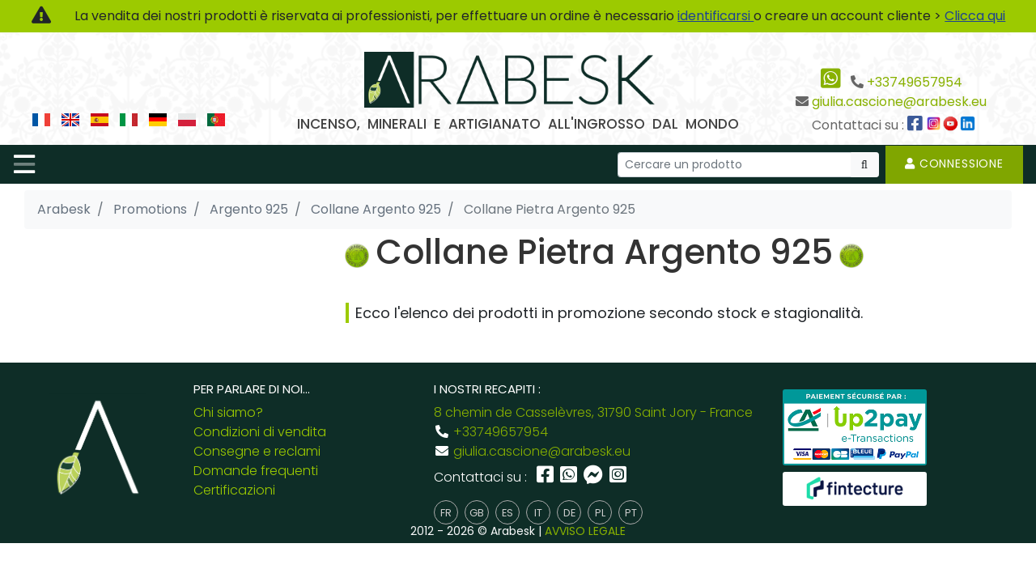

--- FILE ---
content_type: text/html; charset=UTF-8
request_url: https://www.arabesk.it/promo?filter=collane-pietra-argento-925-p189
body_size: 35396
content:
<!DOCTYPE html>
<html lang="it">
<head>
    <meta charset="utf-8">
    <title>Collane Pietra Argento 925 - Arabesk</title>
    <meta http-equiv="X-UA-Compatible" content="IE=edge">
    <meta name="viewport" content="width=device-width, initial-scale=1, shrink-to-fit=no">
    <link rel="preconnect" href="https://fonts.googleapis.com">
    <link rel="preconnect" href="https://fonts.gstatic.com" crossorigin>
    <link href="https://fonts.googleapis.com/css2?family=Lato:ital,wght@0,400;0,700;0,900;1,300;1,400;1,700;1,900&family=Poppins:ital,wght@0,100;0,200;0,300;0,400;0,500;0,600;0,700;0,800;0,900;1,100;1,200;1,300;1,400;1,500;1,600;1,700;1,800;1,900&display=swap"
          rel="stylesheet">
    <link rel="stylesheet" href="/assets/flags/flags.min.css">
    <link rel="stylesheet" href="/assets/libs/bootstrap-4.3.1-custom/css/bootstrap.min.css">
    <link rel="preload" href="/assets/libs/ekko-lightbox/ekko-lightbox.css" as="style" onload="this.rel='stylesheet'">
    <noscript><link rel="stylesheet" href="/assets/libs/ekko-lightbox/ekko-lightbox.css"></noscript>
    <!--<link rel="stylesheet" href="/assets/libs/bootstrap-sweetalert/sweetalert.min.css">-->
    <link rel="stylesheet" href="https://cdnjs.cloudflare.com/ajax/libs/bootstrap-sweetalert/1.0.1/sweetalert.min.css">
    <link rel="stylesheet" href="/assets/fontawesome-5.13.0/css/all.min.css">
    <link rel="stylesheet" href="https://cdnjs.cloudflare.com/ajax/libs/font-awesome/5.13.0/css/all.min.css">
    <link rel="stylesheet" href="/assets/libs/animate/animate.min.css">
    <link rel="stylesheet" href="/assets/css/styles.css?v=924697524">
    <link rel="stylesheet" href="/assets/css/mystyle.css?v=1621980361"/>
    <meta name="author" content="arabesk.eu">
        <meta name="description" content="">
    <meta property="og:type" content="website">
    <meta property="og:site_name" content="Arabesk">
    <meta property="og:title" content="Collane Pietra Argento 925 - Arabesk">
            <meta name="robots" content="index, follow">    <!-- // Favicons -->
    <link rel="apple-touch-icon" sizes="180x180" href="/assets/favicons/apple-touch-icon.png">
    <link rel="icon" type="image/png" sizes="32x32" href="/assets/favicons/favicon-32x32.png">
    <link rel="icon" type="image/png" sizes="16x16" href="/assets/favicons/favicon-16x16.png">
    <link rel="manifest" href="/assets/favicons/site.webmanifest">
    <!-- google codes -->
    <!-- Google tag (gtag.js) -->
    <script async src="https://www.googletagmanager.com/gtag/js?id=AW-1063661724"></script>
    <script>
        window.dataLayer = window.dataLayer || [];

        function gtag() {
            dataLayer.push(arguments);
        }

        gtag('js', new Date());

        gtag('config', 'AW-1063661724');
    </script>
    
    <!-- Google tag (gtag.js) -->
    <script async src="https://www.googletagmanager.com/gtag/js?id=GTM-TPJR43Z"></script>
    <script>
        window.dataLayer = window.dataLayer || [];

        function gtag() {
            dataLayer.push(arguments);
        }

        gtag('js', new Date());

        gtag('config', 'GTM-TPJR43Z');
    </script>

    <!-- google codes -->
    <link rel="alternate" hreflang="x-default" href="https://www.arabesk.eu/promo">
<link rel="alternate" hreflang="fr" href="https://www.arabesk.eu/promo">
<link rel="alternate" hreflang="en" href="https://www.arabesk.uk/promo">
<link rel="alternate" hreflang="es" href="https://www.arabesk.es/promo">
<link rel="alternate" hreflang="it" href="https://www.arabesk.it/promo">
<link rel="alternate" hreflang="de" href="https://www.arabeskimport.de/promo">
<link rel="alternate" hreflang="pl" href="https://www.arabeskimport.pl/promo">
<link rel="alternate" hreflang="pt" href="https://www.arabesk.pt/promo">
<link rel="canonical" href="https://www.arabesk.it/promo?filter=collane-pietra-argento-925-p189" />            <script async src="https://www.googletagmanager.com/gtag/js?id=G-DVMPPZJRFC"></script>
        <script>
            window.dataLayer = window.dataLayer || [];

            function gtag() {
                dataLayer.push(arguments);
            }

            gtag('js', new Date());
            gtag('config', 'G-DVMPPZJRFC');
        </script>


    
            
    <!-- google codes for footer -->
    <!-- Google Tag Manager -->
<script>(function(w,d,s,l,i){w[l]=w[l]||[];w[l].push({'gtm.start':
new Date().getTime(),event:'gtm.js'});var f=d.getElementsByTagName(s)[0],
j=d.createElement(s),dl=l!='dataLayer'?'&l='+l:'';j.async=true;j.src=
'https://www.googletagmanager.com/gtm.js?id='+i+dl;f.parentNode.insertBefore(j,f);
})(window,document,'script','dataLayer','GTM-TPJR43Z');</script>
<!-- End Google Tag Manager -->
</head>
<body>
    <!-- Google Tag Manager (noscript) -->
    <noscript><iframe src="https://www.googletagmanager.com/ns.html?id=GTM-TPJR43Z"
    height="0" width="0" style="display:none;visibility:hidden"></iframe></noscript>
    <!-- End Google Tag Manager (noscript) -->

    <!-- Google Tag Manager (noscript) -->
    <noscript>
        <iframe src="https://www.googletagmanager.com/ns.html?id=G-DVMPPZJRFC" height="0"
                width="0" style="display:none;visibility:hidden"></iframe>
    </noscript>
    <!-- End Google Tag Manager (noscript) -->

    


    <div class=" not-connect sticky-top mb-0 p-2 top-menu" role="alert" ">
    <i class="fas fa-exclamation-triangle fa-lg fa-fw mr-4"></i>
    La vendita dei nostri prodotti è riservata ai professionisti, per effettuare un ordine è necessario <a href="/login?redirect=%2Fpromo%3Ffilter%3Dcollane-pietra-argento-925-p189">
        identificarsi    </a>
    o creare un account cliente > <a href="/signup">
        Clicca qui    </a>
    </div>

<header>
    <div class="head-content">
        <div class="container">
            <div class="row justify-content-between h-100 pt-3 pb-2">
                <div class="col-lg-4 col-xl-3">
                    <div class="d-flex align-items-end h-100 justify-content-center justify-content-lg-start">
                        <div class="py-1 flags-items">
                                                                                                                                                                                                                <a href="https://www.arabesk.eu/promo" hreflang="fr"><i
                                                class="mx-1 flag flag-fr"></i></a>
                                                                        
                                                                                                                                                <a href="https://www.arabesk.uk/promo" hreflang="en"><i
                                                class="mx-1 flag flag-gb"></i></a>
                                                                        
                                                                                                                                                <a href="https://www.arabesk.es/promo" hreflang="es"><i
                                                class="mx-1 flag flag-es"></i></a>
                                                                        
                                                                                                                                                <a href="https://www.arabesk.it/promo" hreflang="it"><i
                                                class="mx-1 flag flag-it"></i></a>
                                                                        
                                                                                                                                                <a href="https://www.arabeskimport.de/promo" hreflang="de"><i
                                                class="mx-1 flag flag-de"></i></a>
                                                                        
                                                                                                                                                <a href="https://www.arabeskimport.pl/promo" hreflang="pl"><i
                                                class="mx-1 flag flag-pl"></i></a>
                                                                        
                                                                                                                                                <a href="https://www.arabesk.pt/promo" hreflang="pt"><i
                                                class="mx-1 flag flag-pt"></i></a>
                                                                        
                                                                                    </div>
                    </div>
                </div>
                <div class="col-lg-4 col-xl-6 brand px-0">
                    <div class="brand-name mx-auto">
                        <a href="/" class="clearfix">
                            <!--                                <img src="-->
                            <!--" alt="logo">-->
                            <span class="">
<!--                                    -->                                        <img src="/assets/img/logo/logo-fonce.png" alt="logo"
                                             width="666px" height="128px">
                                </span>
                        </a>
                    </div>

                    <div class="my-2 fw-500 font17 text-dark text-center headersubtitle">
                            <h1 class="" style="word-spacing:5px; color:#424242;font-size: 17px;">
                                INCENSO, MINERALI E ARTIGIANATO ALL&#39;INGROSSO DAL MONDO                            </h1>
                    </div>
                </div>
                <div class="col-lg-4 col-xl-3 align-self-end">
                    <div class="text-center text-xxl-right">
                        <ul class="list-inline pr-xxl-4 mr-xxl-2 my-1 text-grey-dark">
                                                            <!-- $entreprise['whatsapp'] lang('whatsapp')-->
                                                        <li class="list-inline-item"><a href="https://wa.me/+33749657954"
                                                            target="_blank">
                                    <i class="fab fa-sm font28 fa-2x fa-whatsapp-square"></i></a></i>
                            </li>
                            <!-- $entreprise['phone'], $entreprise['email'] -->
                            <li class="list-inline-item"><i class="fas fa-phone-alt"></i>
                                <a href="tel:+33749657954" >+33749657954</a>                            </li>
                            <li class="list-inline-item"><i class="fas fa-envelope"></i>
                                <a href="mailto:giulia.cascione@arabesk.eu" >giulia.cascione@arabesk.eu</a>                                <!--<a href="mailto:giulia.cascione@arabesk.eu?subject=Informazioni legali e recapiti dell’azienda Arabesk&body=Informazioni legali e recapiti dell’azienda Arabesk%0D%0A%0D%0AInformazioni legali e recapiti dell’azienda ArabeskInformazioni legali e recapiti dell’azienda Arabesk">giulia.cascione@arabesk.eu</a>-->                            </li>
                            <li class="list-inline-item">
                                <span>Contattaci su :</span>
                                <a href="https://www.facebook.com/ArabeskEU/" target="_blank" title="Segui la comunità Arabesk su Facebook" style="color: #3B5998;"><i class="fab fa-facebook-square font21 mr-1 pt-1"></i></a>
                                <a href="https://www.instagram.com/arabeskimport/" target="_blank" title="Scopri Arabesk su Instagram"><img style="height: 23px;width: 23px;margin-top: -6px;margin-left: -5px;" src="https://www.arabesk.eu/assets/img/icons/instagram.jpg" alt="Instagram"/></a>
                                <a href="https://www.youtube.com/@arabesk2210" target="_blank" title="Trova i nostri video Arabesk su Youtube"><img style="height: 21px;width: 21px;margin-top: -6px;margin-left: -5px;" src="https://www.arabesk.eu/assets/img/icons/youtube.png" alt="Youtube"/></a>
                                <a href="https://fr.linkedin.com/in/arabesk" target="_blank" title="Contatta Arabesk su Linkedin"><img style="height: 23px;width: 23px;margin-top: -6px;margin-left: -5px;" src="https://www.arabesk.eu/assets/img/icons/linkedin-icon.png" alt="Linkedin"/></a>
                            </li>
                        </ul>
                    </div>
                </div>
            </div>
        </div>
    </div>
</header>

<nav class="navbar navbar-expand-xxl navbar-custom bg-navbar btco-hover-menu px-3">
    <button class="navbar-toggler" type="button" data-toggle="collapse" data-target="#navbarNavDropdown"
            aria-controls="navbarNavDropdown" aria-expanded="false" aria-label="Toggle navigation">
        <i class="fad fa-bars"></i>
        <!-- <span class="navbar-toggler-icon"></span> -->
    </button>
    <span id="responsive-menu" class="d-xxl-none font14">
            <ul class="navbar-nav d-flex flex-row">
                <li class="nav-item px-2">
                    <form method="get" action="/search"
                          class="order-2 order-lg-1 nav-link form-search form-search-1">
                        <div class="input-group input-group-sm">
                            <input type="text" name="q" class="form-control form-control-sm search-query search-query-1"
                                   placeholder="Cercare un prodotto"
                                   required style="max-width: 295px;" autocomplete="off">
                            <div class="input-group-append">
                                <button name="search" type="submit" id="search-btn" class="btn btn-light btn-sm search-btn-1">
                                    <i class="far fa-search fa-fw"></i>
                                </button>
                            </div>
                        </div>
                        <div class="p-2 bg-light font13 collapse border search-result-1"
                             style="position:absolute;width:max-content;margin-top:8px;">
                        </div>
                    </form>
                </li>
                                    <li class="nav-item bg-color-4 darken2">
                        <a href="/login?redirect=%2Fpromo%3Ffilter%3Dcollane-pietra-argento-925-p189" class="nav-link fw-500 ">
                            <i class="fas fa-user"></i>
                            Connessione                        </a>
                    </li>
                            </ul>
        </span>
    <div id="navbarNavDropdown" class="collapse navbar-collapse font14">
        <ul class="navbar-nav">
            <li class="nav-item d-none d-lg-block">
                <a href="/" class="nav-link" title="Benvenuto" data-toggle="tooltip"
                   data-placement="bottom"><i class="fas fa-home-lg-alt"></i></a>
            </li>
            
                            
                
                <li class="nav-item products-menu d-none d-xl-block">
                    <a href="#" class="nav-link dropdown-toggle" data-toggle="dropdown" role="button"
                       aria-haspopup="true" aria-expanded="false">
                        Incensi                    </a>
                    <div id="products-menu-9"
                         class="products-menu-dropdown dropdown-menu dropdown-level-1 bg-light fade pb-2">
                        <div class="ctgs mt-3 mx-3">
                                                            <div class="product-menu-item line-height-1 w-100">
                                    <div
                                            class="d-none d-lg-block font22 fw-600 mb-2 mr-4 ml-2 title text-color-1 text-center float-left">
                                            <span>
                                                Incensi                                            </span>
                                    </div>

                                                                            <div
                                                class="mb-2 mx-3 font14  font-weight-normal card-columns  bg-incense">
                                                                                                                                                                                                                                                        <div class="card border-0 bg-transparent">
                                                                                                                            <a title="HERBIO - Arabesk" href="/incensi/herbio-s94/"
                                                                   class="pl-3 py-1 d-block fw-600 font16">
                                                                    HERBIO                                                                </a>
                                                                <div class="font15 mx-2 mb-2 p-1 pagectg">
                                                                                                                                                                                                                                                                                                <a title="Herbio 20g - Arabesk" href="/incensi/herbio/herbio-20g-p203/"
                                                                               class="pl-3 py-1 d-block">

                                                                                    <span class="text-capitalize">
                                                                                        Herbio 20g                                                                                    </span>
                                                                            </a>
                                                                                                                                                                                                            </div>
                                                                                                                    </div>
                                                    
                                                                                                                                                                                                                                                                                                        <div class="card border-0 bg-transparent">
                                                                                                                            <a title="Perma-Nature - Arabesk" href="/incensi/perma-nature-s108/"
                                                                   class="pl-3 py-1 d-block fw-600 font16">
                                                                    Perma-Nature                                                                </a>
                                                                <div class="font15 mx-2 mb-2 p-1 pagectg">
                                                                                                                                                                                                                                                                                                <a title="Perma-Nature Stick - Arabesk" href="/incensi/perma-nature/perma-nature-stick-p200/"
                                                                               class="pl-3 py-1 d-block">

                                                                                    <span class="text-capitalize">
                                                                                        Perma-Nature Stick                                                                                    </span>
                                                                            </a>
                                                                                                                                                                                                                                                                                                                                                                        <a title="PERMA-NATURE DHOOP - Arabesk" href="/incensi/perma-nature/perma-nature-dhoop-p201/"
                                                                               class="pl-3 py-1 d-block">

                                                                                    <span class="text-capitalize">
                                                                                        PERMA-NATURE DHOOP                                                                                    </span>
                                                                            </a>
                                                                                                                                                                                                            </div>
                                                                                                                    </div>
                                                    
                                                                                                                                                                                                                                                                                                        <div class="card border-0 bg-transparent">
                                                                                                                            <a title="Salvia Bianca - Arabesk" href="/incensi/salvia-bianca-s72/"
                                                                   class="pl-3 py-1 d-block fw-600 font16">
                                                                    Salvia Bianca                                                                </a>
                                                                <div class="font15 mx-2 mb-2 p-1 pagectg">
                                                                                                                                                                                                                                                                                                <a title="Salvia Bianca - Arabesk" href="/incensi/salvia-bianca/salvia-bianca-p50/"
                                                                               class="pl-3 py-1 d-block">

                                                                                    <span class="text-capitalize">
                                                                                        Salvia Bianca                                                                                    </span>
                                                                            </a>
                                                                                                                                                                                                            </div>
                                                                                                                    </div>
                                                    
                                                                                                                                                                                                                                                                                                        <div class="card border-0 bg-transparent">
                                                                                                                            <a title="Parfum de Gemmes - Arabesk" href="/incensi/parfum-de-gemmes-s105/"
                                                                   class="pl-3 py-1 d-block fw-600 font16">
                                                                    Parfum de Gemmes                                                                </a>
                                                                                                                    </div>
                                                    
                                                                                                                                                                                                                                                                                                        <div class="card border-0 bg-transparent">
                                                                                                                            <a title="Esoterik Vibes - Arabesk" href="/incensi/esoterik-vibes-s104/"
                                                                   class="pl-3 py-1 d-block fw-600 font16">
                                                                    Esoterik Vibes                                                                </a>
                                                                                                                    </div>
                                                    
                                                                                                                                                                                                                                                                                                        <div class="card border-0 bg-transparent">
                                                                                                                            <a title="Terra - Arabesk" href="/incensi/terra-s103/"
                                                                   class="pl-3 py-1 d-block fw-600 font16">
                                                                    Terra                                                                </a>
                                                                <div class="font15 mx-2 mb-2 p-1 pagectg">
                                                                                                                                                                                                                                                                                                <a title="Terra Hexa - Arabesk" href="/incensi/terra/terra-hexa-p197/"
                                                                               class="pl-3 py-1 d-block">

                                                                                    <span class="text-capitalize">
                                                                                        Terra Hexa                                                                                    </span>
                                                                            </a>
                                                                                                                                                                                                                                                                                                                                                                        <a title="Terra 8 bastoncini - Arabesk" href="/incensi/terra/terra-8-bastoncini-p198/"
                                                                               class="pl-3 py-1 d-block">

                                                                                    <span class="text-capitalize">
                                                                                        Terra 8 bastoncini                                                                                    </span>
                                                                            </a>
                                                                                                                                                                                                            </div>
                                                                                                                    </div>
                                                    
                                                                                                                                                                                                                                                                                                        <div class="card border-0 bg-transparent">
                                                                                                                            <a title="Palo Santo - Arabesk" href="/incensi/palo-santo-s97/"
                                                                   class="pl-3 py-1 d-block fw-600 font16">
                                                                    Palo Santo                                                                </a>
                                                                                                                    </div>
                                                    
                                                                                                                                                                                                                                                                                                        <div class="card border-0 bg-transparent">
                                                                                                                            <a title="Satya Nag Champa - Arabesk" href="/incensi/satya-nag-champa-s1/"
                                                                   class="pl-3 py-1 d-block fw-600 font16">
                                                                    Satya Nag Champa                                                                </a>
                                                                <div class="font15 mx-2 mb-2 p-1 pagectg">
                                                                                                                                                                                                                                                                                                <a title="Satya 15g - Arabesk" href="/incensi/satya-nag-champa/satya-15g-p12/"
                                                                               class="pl-3 py-1 d-block">

                                                                                    <span class="text-capitalize">
                                                                                        Satya 15g                                                                                    </span>
                                                                            </a>
                                                                                                                                                                                                                                                                                                                                                                        <a title="Satya Coni - Arabesk" href="/incensi/satya-nag-champa/satya-coni-p13/"
                                                                               class="pl-3 py-1 d-block">

                                                                                    <span class="text-capitalize">
                                                                                        Satya Coni                                                                                    </span>
                                                                            </a>
                                                                                                                                                                                                                                                                                                                                                                        <a title="Diversi Satya - Arabesk" href="/incensi/satya-nag-champa/diversi-satya-p14/"
                                                                               class="pl-3 py-1 d-block">

                                                                                    <span class="text-capitalize">
                                                                                        Diversi Satya                                                                                    </span>
                                                                            </a>
                                                                                                                                                                                                            </div>
                                                                                                                    </div>
                                                    
                                                                                                                                                                                                                                                                                                        <div class="card border-0 bg-transparent">
                                                                                                                            <a title="Coni di incenso Backflow - Arabesk" href="/incensi/coni-di-incenso-backflow-s38/"
                                                                   class="pl-3 py-1 d-block fw-600 font16">
                                                                    Coni di incenso Backflow                                                                </a>
                                                                <div class="font15 mx-2 mb-2 p-1 pagectg">
                                                                                                                                                                                                                                                                                                <a title="Backflow Satya - Arabesk" href="/incensi/coni-di-incenso-backflow/backflow-satya-p102/"
                                                                               class="pl-3 py-1 d-block">

                                                                                    <span class="text-capitalize">
                                                                                        Backflow Satya                                                                                    </span>
                                                                            </a>
                                                                                                                                                                                                                                                                                                                                                                        <a title="Backflow Vijayshree - Arabesk" href="/incensi/coni-di-incenso-backflow/backflow-vijayshree-p199/"
                                                                               class="pl-3 py-1 d-block">

                                                                                    <span class="text-capitalize">
                                                                                        Backflow Vijayshree                                                                                    </span>
                                                                            </a>
                                                                                                                                                                                                                                                                                                                                                                        <a title="Backflow Goloka - Arabesk" href="/incensi/coni-di-incenso-backflow/backflow-goloka-p103/"
                                                                               class="pl-3 py-1 d-block">

                                                                                    <span class="text-capitalize">
                                                                                        Backflow Goloka                                                                                    </span>
                                                                            </a>
                                                                                                                                                                                                            </div>
                                                                                                                    </div>
                                                    
                                                                                                                                                                                                                                                                                                        <div class="card border-0 bg-transparent">
                                                                                                                            <a title="Papier d'Arménie - Arabesk" href="/incensi/papier-darmenie-s110/"
                                                                   class="pl-3 py-1 d-block fw-600 font16">
                                                                    Papier d'Arménie                                                                </a>
                                                                                                                    </div>
                                                    
                                                                                                                                                                                                                                                                                                        <div class="card border-0 bg-transparent">
                                                                                                                            <a title="Incenso giapponese - Arabesk" href="/incensi/incenso-giapponese-s4/"
                                                                   class="pl-3 py-1 d-block fw-600 font16">
                                                                    Incenso giapponese                                                                </a>
                                                                                                                    </div>
                                                    
                                                                                                                                                                                                                                                                                                        <div class="card border-0 bg-transparent">
                                                                                                                            <a title="Incenso in grani - Arabesk" href="/incensi/incenso-in-grani-s70/"
                                                                   class="pl-3 py-1 d-block fw-600 font16">
                                                                    Incenso in grani                                                                </a>
                                                                <div class="font15 mx-2 mb-2 p-1 pagectg">
                                                                                                                                                                                                                                                                                                <a title="Resina Goloka - Arabesk" href="/incensi/incenso-in-grani/resina-goloka-p24/"
                                                                               class="pl-3 py-1 d-block">

                                                                                    <span class="text-capitalize">
                                                                                        Resina Goloka                                                                                    </span>
                                                                            </a>
                                                                                                                                                                                                                                                                                                                                                                        <a title="Resina Song of India - Arabesk" href="/incensi/incenso-in-grani/resina-song-of-india-p25/"
                                                                               class="pl-3 py-1 d-block">

                                                                                    <span class="text-capitalize">
                                                                                        Resina Song of India                                                                                    </span>
                                                                            </a>
                                                                                                                                                                                                                                                                                                                                                                        <a title="Resina Hem - Arabesk" href="/incensi/incenso-in-grani/resina-hem-p69/"
                                                                               class="pl-3 py-1 d-block">

                                                                                    <span class="text-capitalize">
                                                                                        Resina Hem                                                                                    </span>
                                                                            </a>
                                                                                                                                                                                                            </div>
                                                                                                                    </div>
                                                    
                                                                                                                                                                                                                                                                                                        <div class="card border-0 bg-transparent">
                                                                                                                            <a title="Incensi Religiosi - Arabesk" href="/incensi/incensi-religiosi-s71/"
                                                                   class="pl-3 py-1 d-block fw-600 font16">
                                                                    Incensi Religiosi                                                                </a>
                                                                <div class="font15 mx-2 mb-2 p-1 pagectg">
                                                                                                                                                                                                                                                                                                <a title="Hem Religioso 20g - Arabesk" href="/incensi/incensi-religiosi/hem-religioso-20g-p22/"
                                                                               class="pl-3 py-1 d-block">

                                                                                    <span class="text-capitalize">
                                                                                        Hem Religioso 20g                                                                                    </span>
                                                                            </a>
                                                                                                                                                                                                                                                                                                                                                                        <a title="F&S  Religiosi 15g - Arabesk" href="/incensi/incensi-religiosi/f-s-religiosi-15g-p111/"
                                                                               class="pl-3 py-1 d-block">

                                                                                    <span class="text-capitalize">
                                                                                        F&S  Religiosi 15g                                                                                    </span>
                                                                            </a>
                                                                                                                                                                                                                                                                                                                                                                        <a title="F&S religiosi Hexa - Arabesk" href="/incensi/incensi-religiosi/f-s-religiosi-hexa-p135/"
                                                                               class="pl-3 py-1 d-block">

                                                                                    <span class="text-capitalize">
                                                                                        F&S religiosi Hexa                                                                                    </span>
                                                                            </a>
                                                                                                                                                                                                                                                                                                                                                                        <a title="Tulasi Sarathi - Arabesk" href="/incensi/incensi-religiosi/tulasi-sarathi-p120/"
                                                                               class="pl-3 py-1 d-block">

                                                                                    <span class="text-capitalize">
                                                                                        Tulasi Sarathi                                                                                    </span>
                                                                            </a>
                                                                                                                                                                                                            </div>
                                                                                                                    </div>
                                                    
                                                                                                                                                                                                                                                                                                        <div class="card border-0 bg-transparent">
                                                                                                                            <a title="Incenso Tibetano-Nepal - Arabesk" href="/incensi/incenso-tibetano-nepal-s42/"
                                                                   class="pl-3 py-1 d-block fw-600 font16">
                                                                    Incenso Tibetano-Nepal                                                                </a>
                                                                                                                    </div>
                                                    
                                                                                                                                                                                                                                                                                                        <div class="card border-0 bg-transparent">
                                                                                                                            <a title="Ethnic Vibes - Arabesk" href="/incensi/ethnic-vibes-s76/"
                                                                   class="pl-3 py-1 d-block fw-600 font16">
                                                                    Ethnic Vibes                                                                </a>
                                                                                                                    </div>
                                                    
                                                                                                                                                                                                                                                                                                        <div class="card border-0 bg-transparent">
                                                                                                                            <a title="Ppure 15g - Arabesk" href="/incensi/ppure-15g-s9/"
                                                                   class="pl-3 py-1 d-block fw-600 font16">
                                                                    Ppure 15g                                                                </a>
                                                                                                                    </div>
                                                    
                                                                                                                                                                                                                                                                                                        <div class="card border-0 bg-transparent">
                                                                                                                            <a title="Vijayshree Golden - Arabesk" href="/incensi/vijayshree-golden-s2/"
                                                                   class="pl-3 py-1 d-block fw-600 font16">
                                                                    Vijayshree Golden                                                                </a>
                                                                <div class="font15 mx-2 mb-2 p-1 pagectg">
                                                                                                                                                                                                                                                                                                <a title="Vijayshree 15g - Arabesk" href="/incensi/vijayshree-golden/vijayshree-15g-p130/"
                                                                               class="pl-3 py-1 d-block">

                                                                                    <span class="text-capitalize">
                                                                                        Vijayshree 15g                                                                                    </span>
                                                                            </a>
                                                                                                                                                                                                                                                                                                                                                                        <a title="Vijayshree Coni - Arabesk" href="/incensi/vijayshree-golden/vijayshree-coni-p131/"
                                                                               class="pl-3 py-1 d-block">

                                                                                    <span class="text-capitalize">
                                                                                        Vijayshree Coni                                                                                    </span>
                                                                            </a>
                                                                                                                                                                                                            </div>
                                                                                                                    </div>
                                                    
                                                                                                                                                                                                                                                                                                        <div class="card border-0 bg-transparent">
                                                                                                                            <a title="Goloka - Arabesk" href="/incensi/goloka-s7/"
                                                                   class="pl-3 py-1 d-block fw-600 font16">
                                                                    Goloka                                                                </a>
                                                                <div class="font15 mx-2 mb-2 p-1 pagectg">
                                                                                                                                                                                                                                                                                                <a title="Goloka - Arabesk" href="/incensi/goloka/goloka-p82/"
                                                                               class="pl-3 py-1 d-block">

                                                                                    <span class="text-capitalize">
                                                                                        Goloka                                                                                    </span>
                                                                            </a>
                                                                                                                                                                                                                                                                                                                                                                        <a title="Goloka Coni - Arabesk" href="/incensi/goloka/goloka-coni-p140/"
                                                                               class="pl-3 py-1 d-block">

                                                                                    <span class="text-capitalize">
                                                                                        Goloka Coni                                                                                    </span>
                                                                            </a>
                                                                                                                                                                                                            </div>
                                                                                                                    </div>
                                                    
                                                                                                                                                                                                                                                                                                        <div class="card border-0 bg-transparent">
                                                                                                                            <a title="Garden Fresh - Arabesk" href="/incensi/garden-fresh-s37/"
                                                                   class="pl-3 py-1 d-block fw-600 font16">
                                                                    Garden Fresh                                                                </a>
                                                                                                                    </div>
                                                    
                                                                                                                                                                                                                                                                                                        <div class="card border-0 bg-transparent">
                                                                                                                            <a title="Padmini - Arabesk" href="/incensi/padmini-s31/"
                                                                   class="pl-3 py-1 d-block fw-600 font16">
                                                                    Padmini                                                                </a>
                                                                                                                    </div>
                                                    
                                                                                                                                                                                                                                                                                                        <div class="card border-0 bg-transparent">
                                                                                                                            <a title="Hem - Arabesk" href="/incensi/hem-s6/"
                                                                   class="pl-3 py-1 d-block fw-600 font16">
                                                                    Hem                                                                </a>
                                                                <div class="font15 mx-2 mb-2 p-1 pagectg">
                                                                                                                                                                                                                                                                                                <a title="Hem 20g - Arabesk" href="/incensi/hem/hem-20g-p18/"
                                                                               class="pl-3 py-1 d-block">

                                                                                    <span class="text-capitalize">
                                                                                        Hem 20g                                                                                    </span>
                                                                            </a>
                                                                                                                                                                                                                                                                                                                                                                        <a title="Incenso Hem Massala 8 Bastoncini - Arabesk" href="/incensi/hem/incenso-hem-massala-8-bastoncini-p158/"
                                                                               class="pl-3 py-1 d-block">

                                                                                    <span class="text-capitalize">
                                                                                        Incenso Hem Massala 8 Bastoncini                                                                                    </span>
                                                                            </a>
                                                                                                                                                                                                                                                                                                                                                                        <a title="Hem 8 bastoncini - Arabesk" href="/incensi/hem/hem-8-bastoncini-p19/"
                                                                               class="pl-3 py-1 d-block">

                                                                                    <span class="text-capitalize">
                                                                                        Hem 8 bastoncini                                                                                    </span>
                                                                            </a>
                                                                                                                                                                                                                                                                                                                                                                        <a title="Hem coni - Arabesk" href="/incensi/hem/hem-coni-p20/"
                                                                               class="pl-3 py-1 d-block">

                                                                                    <span class="text-capitalize">
                                                                                        Hem coni                                                                                    </span>
                                                                            </a>
                                                                                                                                                                                                                                                                                                                                                                        <a title="Hem Vari - Arabesk" href="/incensi/hem/hem-vari-p83/"
                                                                               class="pl-3 py-1 d-block">

                                                                                    <span class="text-capitalize">
                                                                                        Hem Vari                                                                                    </span>
                                                                            </a>
                                                                                                                                                                                                            </div>
                                                                                                                    </div>
                                                    
                                                                                                                                                                                                                                                                                                        <div class="card border-0 bg-transparent">
                                                                                                                            <a title="Sri Durga - Arabesk" href="/incensi/sri-durga-s40/"
                                                                   class="pl-3 py-1 d-block fw-600 font16">
                                                                    Sri Durga                                                                </a>
                                                                                                                    </div>
                                                    
                                                                                                                                                                                                                                                                                                        <div class="card border-0 bg-transparent">
                                                                                                                            <a title="Tribal Soul - Arabesk" href="/incensi/tribal-soul-s41/"
                                                                   class="pl-3 py-1 d-block fw-600 font16">
                                                                    Tribal Soul                                                                </a>
                                                                <div class="font15 mx-2 mb-2 p-1 pagectg">
                                                                                                                                                                                                                                                                                                <a title="Tribal Soul 15g - Arabesk" href="/incensi/tribal-soul/tribal-soul-15g-p132/"
                                                                               class="pl-3 py-1 d-block">

                                                                                    <span class="text-capitalize">
                                                                                        Tribal Soul 15g                                                                                    </span>
                                                                            </a>
                                                                                                                                                                                                            </div>
                                                                                                                    </div>
                                                    
                                                                                                                                                                                                                                                                                                        <div class="card border-0 bg-transparent">
                                                                                                                            <a title="Sagrada Madre - Arabesk" href="/incensi/sagrada-madre-s77/"
                                                                   class="pl-3 py-1 d-block fw-600 font16">
                                                                    Sagrada Madre                                                                </a>
                                                                <div class="font15 mx-2 mb-2 p-1 pagectg">
                                                                                                                                                                                                                                                                                                <a title="Incensi - Arabesk" href="/incensi/sagrada-madre/incensi-p141/"
                                                                               class="pl-3 py-1 d-block">

                                                                                    <span class="text-capitalize">
                                                                                        Incensi                                                                                    </span>
                                                                            </a>
                                                                                                                                                                                                                                                                                                                                                                        <a title="Kit Sagrada Madre - Arabesk" href="/incensi/sagrada-madre/kit-sagrada-madre-p145/"
                                                                               class="pl-3 py-1 d-block">

                                                                                    <span class="text-capitalize">
                                                                                        Kit Sagrada Madre                                                                                    </span>
                                                                            </a>
                                                                                                                                                                                                                                                                                                                                                                        <a title="Salvia e Smudge - Arabesk" href="/incensi/sagrada-madre/salvia-e-smudge-p142/"
                                                                               class="pl-3 py-1 d-block">

                                                                                    <span class="text-capitalize">
                                                                                        Salvia e Smudge                                                                                    </span>
                                                                            </a>
                                                                                                                                                                                                                                                                                                                                                                        <a title="Bombitas e Carboncini - Arabesk" href="/incensi/sagrada-madre/bombitas-e-carboncini-p143/"
                                                                               class="pl-3 py-1 d-block">

                                                                                    <span class="text-capitalize">
                                                                                        Bombitas e Carboncini                                                                                    </span>
                                                                            </a>
                                                                                                                                                                                                                                                                                                                                                                        <a title="Perle aromatiche - Arabesk" href="/incensi/sagrada-madre/perle-aromatiche-p144/"
                                                                               class="pl-3 py-1 d-block">

                                                                                    <span class="text-capitalize">
                                                                                        Perle aromatiche                                                                                    </span>
                                                                            </a>
                                                                                                                                                                                                                                                                                                                                                                        <a title="Polvere di incenso - Arabesk" href="/incensi/sagrada-madre/polvere-di-incenso-p146/"
                                                                               class="pl-3 py-1 d-block">

                                                                                    <span class="text-capitalize">
                                                                                        Polvere di incenso                                                                                    </span>
                                                                            </a>
                                                                                                                                                                                                            </div>
                                                                                                                    </div>
                                                    
                                                                                                                                                                                                                                                                                                        <div class="card border-0 bg-transparent">
                                                                                                                            <a title="Incenso di Auroville Maroma - Arabesk" href="/incensi/incenso-di-auroville-maroma-s90/"
                                                                   class="pl-3 py-1 d-block fw-600 font16">
                                                                    Incenso di Auroville Maroma                                                                </a>
                                                                <div class="font15 mx-2 mb-2 p-1 pagectg">
                                                                                                                                                                                                                                                                                                <a title="Auroville 10 bastoncini - Arabesk" href="/incensi/incenso-di-auroville-maroma/auroville-10-bastoncini-p154/"
                                                                               class="pl-3 py-1 d-block">

                                                                                    <span class="text-capitalize">
                                                                                        Auroville 10 bastoncini                                                                                    </span>
                                                                            </a>
                                                                                                                                                                                                                                                                                                                                                                        <a title="Coni di Auroville - Arabesk" href="/incensi/incenso-di-auroville-maroma/coni-di-auroville-p155/"
                                                                               class="pl-3 py-1 d-block">

                                                                                    <span class="text-capitalize">
                                                                                        Coni di Auroville                                                                                    </span>
                                                                            </a>
                                                                                                                                                                                                                                                                                                                                                                        <a title="Colibrì e bustine profumate - Arabesk" href="/incensi/incenso-di-auroville-maroma/colibri-e-bustine-profumate-p156/"
                                                                               class="pl-3 py-1 d-block">

                                                                                    <span class="text-capitalize">
                                                                                        Colibrì e bustine profumate                                                                                    </span>
                                                                            </a>
                                                                                                                                                                                                            </div>
                                                                                                                    </div>
                                                    
                                                                                                                                                                                                                                                                                                        <div class="card border-0 bg-transparent">
                                                                                                                            <a title="Tulasi - Arabesk" href="/incensi/tulasi-s5/"
                                                                   class="pl-3 py-1 d-block fw-600 font16">
                                                                    Tulasi                                                                </a>
                                                                <div class="font15 mx-2 mb-2 p-1 pagectg">
                                                                                                                                                                                                                                                                                                <a title="Tulasi 20g - Arabesk" href="/incensi/tulasi/tulasi-20g-p15/"
                                                                               class="pl-3 py-1 d-block">

                                                                                    <span class="text-capitalize">
                                                                                        Tulasi 20g                                                                                    </span>
                                                                            </a>
                                                                                                                                                                                                                                                                                                                                                                        <a title="Tulasi 8 Bastoncini - Arabesk" href="/incensi/tulasi/tulasi-8-bastoncini-p16/"
                                                                               class="pl-3 py-1 d-block">

                                                                                    <span class="text-capitalize">
                                                                                        Tulasi 8 Bastoncini                                                                                    </span>
                                                                            </a>
                                                                                                                                                                                                                                                                                                                                                                        <a title="Tulasi vari - Arabesk" href="/incensi/tulasi/tulasi-vari-p84/"
                                                                               class="pl-3 py-1 d-block">

                                                                                    <span class="text-capitalize">
                                                                                        Tulasi vari                                                                                    </span>
                                                                            </a>
                                                                                                                                                                                                            </div>
                                                                                                                    </div>
                                                    
                                                                                                                                                                                                                                                                                                        <div class="card border-0 bg-transparent">
                                                                                                                            <a title="Oli profumati - Arabesk" href="/incensi/oli-profumati-s74/"
                                                                   class="pl-3 py-1 d-block fw-600 font16">
                                                                    Oli profumati                                                                </a>
                                                                <div class="font15 mx-2 mb-2 p-1 pagectg">
                                                                                                                                                                                                                                                                                                <a title="Spiritual Sky - Arabesk" href="/incensi/oli-profumati/spiritual-sky-p30/"
                                                                               class="pl-3 py-1 d-block">

                                                                                    <span class="text-capitalize">
                                                                                        Spiritual Sky                                                                                    </span>
                                                                            </a>
                                                                                                                                                                                                                                                                                                                                                                        <a title="Oli Hem - Arabesk" href="/incensi/oli-profumati/oli-hem-p31/"
                                                                               class="pl-3 py-1 d-block">

                                                                                    <span class="text-capitalize">
                                                                                        Oli Hem                                                                                    </span>
                                                                            </a>
                                                                                                                                                                                                                                                                                                                                                                        <a title="Oli e Vapo Satya - Arabesk" href="/incensi/oli-profumati/oli-e-vapo-satya-p96/"
                                                                               class="pl-3 py-1 d-block">

                                                                                    <span class="text-capitalize">
                                                                                        Oli e Vapo Satya                                                                                    </span>
                                                                            </a>
                                                                                                                                                                                                            </div>
                                                                                                                    </div>
                                                    
                                                                                                                                                                                                                                                                                                        <div class="card border-0 bg-transparent">
                                                                                                                            <a title="Ayurvedic 15g - Arabesk" href="/incensi/ayurvedic-15g-s30/"
                                                                   class="pl-3 py-1 d-block fw-600 font16">
                                                                    Ayurvedic 15g                                                                </a>
                                                                                                                    </div>
                                                    
                                                                                                                                                                                                                                                                                                        <div class="card border-0 bg-transparent">
                                                                                                                            <a title="Candele - Arabesk" href="/incensi/candele-s46/"
                                                                   class="pl-3 py-1 d-block fw-600 font16">
                                                                    Candele                                                                </a>
                                                                <div class="font15 mx-2 mb-2 p-1 pagectg">
                                                                                                                                                                                                                                                                                                <a title="Candele Goloka - Arabesk" href="/incensi/candele/candele-goloka-p129/"
                                                                               class="pl-3 py-1 d-block">

                                                                                    <span class="text-capitalize">
                                                                                        Candele Goloka                                                                                    </span>
                                                                            </a>
                                                                                                                                                                                                                                                                                                                                                                        <a title="Candele Hem - Arabesk" href="/incensi/candele/candele-hem-p137/"
                                                                               class="pl-3 py-1 d-block">

                                                                                    <span class="text-capitalize">
                                                                                        Candele Hem                                                                                    </span>
                                                                            </a>
                                                                                                                                                                                                                                                                                                                                                                        <a title="Candele colorate di massa - Arabesk" href="/incensi/candele/candele-colorate-di-massa-p169/"
                                                                               class="pl-3 py-1 d-block">

                                                                                    <span class="text-capitalize">
                                                                                        Candele colorate di massa                                                                                    </span>
                                                                            </a>
                                                                                                                                                                                                                                                                                                                                                                        <a title="Candele Aromatiche Satya - Arabesk" href="/incensi/candele/candele-aromatiche-satya-p98/"
                                                                               class="pl-3 py-1 d-block">

                                                                                    <span class="text-capitalize">
                                                                                        Candele Aromatiche Satya                                                                                    </span>
                                                                            </a>
                                                                                                                                                                                                                                                                                                                                                                        <a title="Candele Maroma - Arabesk" href="/incensi/candele/candele-maroma-p1/"
                                                                               class="pl-3 py-1 d-block">

                                                                                    <span class="text-capitalize">
                                                                                        Candele Maroma                                                                                    </span>
                                                                            </a>
                                                                                                                                                                                                                                                                                                                                                                                                                                                                                                                                                                                            <a title="Ceroni Liturgici - Arabesk" href="/incensi/candele/ceroni-liturgici-p114/"
                                                                               class="pl-3 py-1 d-block">

                                                                                    <span class="text-capitalize">
                                                                                        Ceroni Liturgici                                                                                    </span>
                                                                            </a>
                                                                                                                                                                                                            </div>
                                                                                                                    </div>
                                                    
                                                                                                                                                                                                                                                                                                        <div class="card border-0 bg-transparent">
                                                                                                                            <a title="Carboncini in compresse - Arabesk" href="/incensi/carboncini-in-compresse-s81/"
                                                                   class="pl-3 py-1 d-block fw-600 font16">
                                                                    Carboncini in compresse                                                                </a>
                                                                                                                    </div>
                                                    
                                                                                                                                                                                                                                                                                                        <div class="card border-0 bg-transparent">
                                                                                                                            <a title="Incensi Vari - Arabesk" href="/incensi/incensi-vari-s3/"
                                                                   class="pl-3 py-1 d-block fw-600 font16">
                                                                    Incensi Vari                                                                </a>
                                                                                                                    </div>
                                                    
                                                                                                                                    </div>
                                                                    </div>
                                                    </div>
                    </div>
                </li>
                            
                
                <li class="nav-item products-menu d-none d-xl-block">
                    <a href="#" class="nav-link dropdown-toggle" data-toggle="dropdown" role="button"
                       aria-haspopup="true" aria-expanded="false">
                        Argento 925                    </a>
                    <div id="products-menu-42"
                         class="products-menu-dropdown dropdown-menu dropdown-level-1 bg-light fade pb-2">
                        <div class="ctgs mt-3 mx-3">
                                                            <div class="product-menu-item line-height-1 w-100">
                                    <div
                                            class="d-none d-lg-block font22 fw-600 mb-2 mr-4 ml-2 title text-color-1 text-center float-left">
                                            <span>
                                                Argento 925                                            </span>
                                    </div>

                                                                            <div
                                                class="mb-2 mx-3 font14  font-weight-normal card-columns  bg-incense">
                                                                                                                                                                                                                                                        <div class="card border-0 bg-transparent">
                                                                                                                            <a title="Orecchini d'argento 925 - Arabesk" href="/argento-925/orecchini-dargento-925-s98/"
                                                                   class="pl-3 py-1 d-block fw-600 font16">
                                                                    Orecchini d'argento 925                                                                </a>
                                                                                                                    </div>
                                                    
                                                                                                                                                                                                                                                                                                        <div class="card border-0 bg-transparent">
                                                                                                                            <a title="Anello in argento 925 - Arabesk" href="/argento-925/anello-in-argento-925-s100/"
                                                                   class="pl-3 py-1 d-block fw-600 font16">
                                                                    Anello in argento 925                                                                </a>
                                                                <div class="font15 mx-2 mb-2 p-1 pagectg">
                                                                                                                                                                                                                                                                                                <a title="Anello Pietra Argento 925 - Arabesk" href="/argento-925/anello-in-argento-925/anello-pietra-argento-925-p190/"
                                                                               class="pl-3 py-1 d-block">

                                                                                    <span class="text-capitalize">
                                                                                        Anello Pietra Argento 925                                                                                    </span>
                                                                            </a>
                                                                                                                                                                                                            </div>
                                                                                                                    </div>
                                                    
                                                                                                                                                                                                                                                                                                        <div class="card border-0 bg-transparent">
                                                                                                                            <a title="Bracciali in argento 925 - Arabesk" href="/argento-925/bracciali-in-argento-925-s101/"
                                                                   class="pl-3 py-1 d-block fw-600 font16">
                                                                    Bracciali in argento 925                                                                </a>
                                                                <div class="font15 mx-2 mb-2 p-1 pagectg">
                                                                                                                                                                                                                                                                                                <a title="Bracciali in pietra d'argento 925 - Arabesk" href="/argento-925/bracciali-in-argento-925/bracciali-in-pietra-dargento-925-p195/"
                                                                               class="pl-3 py-1 d-block">

                                                                                    <span class="text-capitalize">
                                                                                        Bracciali in pietra d'argento 925                                                                                    </span>
                                                                            </a>
                                                                                                                                                                                                            </div>
                                                                                                                    </div>
                                                    
                                                                                                                                                                                                                                                                                                        <div class="card border-0 bg-transparent">
                                                                                                                            <a title="Ciondoli Argento 925 - Arabesk" href="/argento-925/ciondoli-argento-925-s96/"
                                                                   class="pl-3 py-1 d-block fw-600 font16">
                                                                    Ciondoli Argento 925                                                                </a>
                                                                <div class="font15 mx-2 mb-2 p-1 pagectg">
                                                                                                                                                                                                                                                                                                <a title="Ciondoli Forme Libere Argento 925 - Arabesk" href="/argento-925/ciondoli-argento-925/ciondoli-forme-libere-argento-925-p187/"
                                                                               class="pl-3 py-1 d-block">

                                                                                    <span class="text-capitalize">
                                                                                        Ciondoli Forme Libere Argento 925                                                                                    </span>
                                                                            </a>
                                                                                                                                                                                                                                                                                                                                                                        <a title="Ciondoli in Argento 925 - Arabesk" href="/argento-925/ciondoli-argento-925/ciondoli-in-argento-925-p188/"
                                                                               class="pl-3 py-1 d-block">

                                                                                    <span class="text-capitalize">
                                                                                        Ciondoli in Argento 925                                                                                    </span>
                                                                            </a>
                                                                                                                                                                                                            </div>
                                                                                                                    </div>
                                                    
                                                                                                                                                                                                                                                                                                        <div class="card border-0 bg-transparent">
                                                                                                                            <a title="Collane Argento 925 - Arabesk" href="/argento-925/collane-argento-925-s99/"
                                                                   class="pl-3 py-1 d-block fw-600 font16">
                                                                    Collane Argento 925                                                                </a>
                                                                <div class="font15 mx-2 mb-2 p-1 pagectg">
                                                                                                                                                                                                                                                                                                <a title="Collane Pietra Argento 925 - Arabesk" href="/argento-925/collane-argento-925/collane-pietra-argento-925-p189/"
                                                                               class="pl-3 py-1 d-block">

                                                                                    <span class="text-capitalize">
                                                                                        Collane Pietra Argento 925                                                                                    </span>
                                                                            </a>
                                                                                                                                                                                                                                                                                                                                                                        <a title="Catene Argento 925 - Arabesk" href="/argento-925/collane-argento-925/catene-argento-925-p196/"
                                                                               class="pl-3 py-1 d-block">

                                                                                    <span class="text-capitalize">
                                                                                        Catene Argento 925                                                                                    </span>
                                                                            </a>
                                                                                                                                                                                                            </div>
                                                                                                                    </div>
                                                    
                                                                                                                                                                                                                                                                                                        <div class="card border-0 bg-transparent">
                                                                                                                            <a title="Accessori Gioielli Argento 925 - Arabesk" href="/argento-925/accessori-gioielli-argento-925-s102/"
                                                                   class="pl-3 py-1 d-block fw-600 font16">
                                                                    Accessori Gioielli Argento 925                                                                </a>
                                                                                                                    </div>
                                                    
                                                                                                                                    </div>
                                                                    </div>
                                                    </div>
                    </div>
                </li>
                            
                
                <li class="nav-item products-menu d-none d-xl-block">
                    <a href="#" class="nav-link dropdown-toggle" data-toggle="dropdown" role="button"
                       aria-haspopup="true" aria-expanded="false">
                        Minerali - Gioielli                    </a>
                    <div id="products-menu-15"
                         class="products-menu-dropdown dropdown-menu dropdown-level-1 bg-light fade pb-2">
                        <div class="ctgs mt-3 mx-3">
                                                            <div class="product-menu-item line-height-1 w-100">
                                    <div
                                            class="d-none d-lg-block font22 fw-600 mb-2 mr-4 ml-2 title text-color-1 text-center float-left">
                                            <span>
                                                Minerali - Gioielli                                            </span>
                                    </div>

                                                                            <div
                                                class="mb-2 mx-3 font14  font-weight-normal card-columns  bg-stone">
                                                                                                                                                                                                                                                        <div class="card border-0 bg-transparent">
                                                                                                                            <a title="Espositori Professionali e Versatili - Arabesk" href="/minerali-gioielli/espositori-professionali-e-versatili-s107/"
                                                                   class="pl-3 py-1 d-block fw-600 font16">
                                                                    Espositori Professionali e Versatili                                                                </a>
                                                                                                                    </div>
                                                    
                                                                                                                                                                                                                                                                                                        <div class="card border-0 bg-transparent">
                                                                                                                            <a title="Orrechini - Arabesk" href="/minerali-gioielli/orrechini-s93/"
                                                                   class="pl-3 py-1 d-block fw-600 font16">
                                                                    Orrechini                                                                </a>
                                                                                                                    </div>
                                                    
                                                                                                                                                                                                                                                                                                        <div class="card border-0 bg-transparent">
                                                                                                                            <a title="Esoterismo - Arabesk" href="/minerali-gioielli/esoterismo-s95/"
                                                                   class="pl-3 py-1 d-block fw-600 font16">
                                                                    Esoterismo                                                                </a>
                                                                                                                    </div>
                                                    
                                                                                                                                                                                                                                                                                                        <div class="card border-0 bg-transparent">
                                                                                                                            <a title="Anelli - Arabesk" href="/minerali-gioielli/anelli-s92/"
                                                                   class="pl-3 py-1 d-block fw-600 font16">
                                                                    Anelli                                                                </a>
                                                                                                                    </div>
                                                    
                                                                                                                                                                                                                                                                                                        <div class="card border-0 bg-transparent">
                                                                                                                            <a title="Collari - Arabesk" href="/minerali-gioielli/collari-s26/"
                                                                   class="pl-3 py-1 d-block fw-600 font16">
                                                                    Collari                                                                </a>
                                                                <div class="font15 mx-2 mb-2 p-1 pagectg">
                                                                                                                                                                                                                                                                                                <a title="Collane di perle - Arabesk" href="/minerali-gioielli/collari/collane-di-perle-p74/"
                                                                               class="pl-3 py-1 d-block">

                                                                                    <span class="text-capitalize">
                                                                                        Collane di perle                                                                                    </span>
                                                                            </a>
                                                                                                                                                                                                                                                                                                                                                                        <a title="Collane in acciaio inossidabile - Arabesk" href="/minerali-gioielli/collari/collane-in-acciaio-inossidabile-p76/"
                                                                               class="pl-3 py-1 d-block">

                                                                                    <span class="text-capitalize">
                                                                                        Collane in acciaio inossidabile                                                                                    </span>
                                                                            </a>
                                                                                                                                                                                                                                                                                                                                                                        <a title="Collane in Ambra - Arabesk" href="/minerali-gioielli/collari/collane-in-ambra-p191/"
                                                                               class="pl-3 py-1 d-block">

                                                                                    <span class="text-capitalize">
                                                                                        Collane in Ambra                                                                                    </span>
                                                                            </a>
                                                                                                                                                                                                            </div>
                                                                                                                    </div>
                                                    
                                                                                                                                                                                                                                                                                                        <div class="card border-0 bg-transparent">
                                                                                                                            <a title="Benessere e cura - Arabesk" href="/minerali-gioielli/benessere-e-cura-s79/"
                                                                   class="pl-3 py-1 d-block fw-600 font16">
                                                                    Benessere e cura                                                                </a>
                                                                <div class="font15 mx-2 mb-2 p-1 pagectg">
                                                                                                                                                                                                                                                                                                <a title="Massaggiatori - Arabesk" href="/minerali-gioielli/benessere-e-cura/massaggiatori-p138/"
                                                                               class="pl-3 py-1 d-block">

                                                                                    <span class="text-capitalize">
                                                                                        Massaggiatori                                                                                    </span>
                                                                            </a>
                                                                                                                                                                                                                                                                                                                                                                        <a title="Bottiglie Tadasana - Arabesk" href="/minerali-gioielli/benessere-e-cura/bottiglie-tadasana-p153/"
                                                                               class="pl-3 py-1 d-block">

                                                                                    <span class="text-capitalize">
                                                                                        Bottiglie Tadasana                                                                                    </span>
                                                                            </a>
                                                                                                                                                                                                                                                                                                                                                                        <a title="Pietra di allume - Arabesk" href="/minerali-gioielli/benessere-e-cura/pietra-di-allume-p164/"
                                                                               class="pl-3 py-1 d-block">

                                                                                    <span class="text-capitalize">
                                                                                        Pietra di allume                                                                                    </span>
                                                                            </a>
                                                                                                                                                                                                                                                                                                                                                                        <a title="Roll-on con Minerali - Arabesk" href="/minerali-gioielli/benessere-e-cura/roll-on-con-minerali-p139/"
                                                                               class="pl-3 py-1 d-block">

                                                                                    <span class="text-capitalize">
                                                                                        Roll-on con Minerali                                                                                    </span>
                                                                            </a>
                                                                                                                                                                                                            </div>
                                                                                                                    </div>
                                                    
                                                                                                                                                                                                                                                                                                        <div class="card border-0 bg-transparent">
                                                                                                                            <a title="Braccialetti - Arabesk" href="/minerali-gioielli/braccialetti-s69/"
                                                                   class="pl-3 py-1 d-block fw-600 font16">
                                                                    Braccialetti                                                                </a>
                                                                <div class="font15 mx-2 mb-2 p-1 pagectg">
                                                                                                                                                                                                                                                                                                <a title="Braccialetti di Perle 6mm - Arabesk" href="/minerali-gioielli/braccialetti/braccialetti-di-perle-6mm-p99/"
                                                                               class="pl-3 py-1 d-block">

                                                                                    <span class="text-capitalize">
                                                                                        Braccialetti di Perle 6mm                                                                                    </span>
                                                                            </a>
                                                                                                                                                                                                                                                                                                                                                                        <a title="Braccialetti di Perle 4mm - Arabesk" href="/minerali-gioielli/braccialetti/braccialetti-di-perle-4mm-p100/"
                                                                               class="pl-3 py-1 d-block">

                                                                                    <span class="text-capitalize">
                                                                                        Braccialetti di Perle 4mm                                                                                    </span>
                                                                            </a>
                                                                                                                                                                                                                                                                                                                                                                        <a title="Braccialetti di Perle 8mm - Arabesk" href="/minerali-gioielli/braccialetti/braccialetti-di-perle-8mm-p34/"
                                                                               class="pl-3 py-1 d-block">

                                                                                    <span class="text-capitalize">
                                                                                        Braccialetti di Perle 8mm                                                                                    </span>
                                                                            </a>
                                                                                                                                                                                                                                                                                                                                                                        <a title="Braccialetti di Perle 10 & 12mm - Arabesk" href="/minerali-gioielli/braccialetti/braccialetti-di-perle-10-12mm-p101/"
                                                                               class="pl-3 py-1 d-block">

                                                                                    <span class="text-capitalize">
                                                                                        Braccialetti di Perle 10 & 12mm                                                                                    </span>
                                                                            </a>
                                                                                                                                                                                                                                                                                                                                                                        <a title="Bracciali Sfaccettati 8 mm - Arabesk" href="/minerali-gioielli/braccialetti/bracciali-sfaccettati-8-mm-p168/"
                                                                               class="pl-3 py-1 d-block">

                                                                                    <span class="text-capitalize">
                                                                                        Bracciali Sfaccettati 8 mm                                                                                    </span>
                                                                            </a>
                                                                                                                                                                                                                                                                                                                                                                        <a title="Braccialetti Chips - Arabesk" href="/minerali-gioielli/braccialetti/braccialetti-chips-p35/"
                                                                               class="pl-3 py-1 d-block">

                                                                                    <span class="text-capitalize">
                                                                                        Braccialetti Chips                                                                                    </span>
                                                                            </a>
                                                                                                                                                                                                                                                                                                                                                                        <a title="Braccialetti in Pietre dure Naturali - Arabesk" href="/minerali-gioielli/braccialetti/braccialetti-in-pietre-dure-naturali-p72/"
                                                                               class="pl-3 py-1 d-block">

                                                                                    <span class="text-capitalize">
                                                                                        Braccialetti in Pietre dure Naturali                                                                                    </span>
                                                                            </a>
                                                                                                                                                                                                                                                                                                                                                                        <a title="Braccialetti Arabesk - Arabesk" href="/minerali-gioielli/braccialetti/braccialetti-arabesk-p115/"
                                                                               class="pl-3 py-1 d-block">

                                                                                    <span class="text-capitalize">
                                                                                        Braccialetti Arabesk                                                                                    </span>
                                                                            </a>
                                                                                                                                                                                                                                                                                                                                                                        <a title="Bracciale in ambra - Arabesk" href="/minerali-gioielli/braccialetti/bracciale-in-ambra-p71/"
                                                                               class="pl-3 py-1 d-block">

                                                                                    <span class="text-capitalize">
                                                                                        Bracciale in ambra                                                                                    </span>
                                                                            </a>
                                                                                                                                                                                                                                                                                                                                                                        <a title="Bracciali in rame - ottone - Arabesk" href="/minerali-gioielli/braccialetti/bracciali-in-rame-ottone-p193/"
                                                                               class="pl-3 py-1 d-block">

                                                                                    <span class="text-capitalize">
                                                                                        Bracciali in rame - ottone                                                                                    </span>
                                                                            </a>
                                                                                                                                                                                                                                                                                                                                                                        <a title="Bracciali in acciaio inossidabile - Arabesk" href="/minerali-gioielli/braccialetti/bracciali-in-acciaio-inossidabile-p192/"
                                                                               class="pl-3 py-1 d-block">

                                                                                    <span class="text-capitalize">
                                                                                        Bracciali in acciaio inossidabile                                                                                    </span>
                                                                            </a>
                                                                                                                                                                                                            </div>
                                                                                                                    </div>
                                                    
                                                                                                                                                                                                                                                                                                        <div class="card border-0 bg-transparent">
                                                                                                                            <a title="Blocchi di pietra lucidati - Arabesk" href="/minerali-gioielli/blocchi-di-pietra-lucidati-s87/"
                                                                   class="pl-3 py-1 d-block fw-600 font16">
                                                                    Blocchi di pietra lucidati                                                                </a>
                                                                <div class="font15 mx-2 mb-2 p-1 pagectg">
                                                                                                                                                                                                                                                                                                <a title="Labradorite - Arabesk" href="/minerali-gioielli/blocchi-di-pietra-lucidati/labradorite-p148/"
                                                                               class="pl-3 py-1 d-block">

                                                                                    <span class="text-capitalize">
                                                                                        Labradorite                                                                                    </span>
                                                                            </a>
                                                                                                                                                                                                                                                                                                                                                                        <a title="Quarzo rosa - Arabesk" href="/minerali-gioielli/blocchi-di-pietra-lucidati/quarzo-rosa-p149/"
                                                                               class="pl-3 py-1 d-block">

                                                                                    <span class="text-capitalize">
                                                                                        Quarzo rosa                                                                                    </span>
                                                                            </a>
                                                                                                                                                                                                                                                                                                                                                                        <a title="Malachite - Arabesk" href="/minerali-gioielli/blocchi-di-pietra-lucidati/malachite-p152/"
                                                                               class="pl-3 py-1 d-block">

                                                                                    <span class="text-capitalize">
                                                                                        Malachite                                                                                    </span>
                                                                            </a>
                                                                                                                                                                                                                                                                                                                                                                        <a title="Septaria - Arabesk" href="/minerali-gioielli/blocchi-di-pietra-lucidati/septaria-p177/"
                                                                               class="pl-3 py-1 d-block">

                                                                                    <span class="text-capitalize">
                                                                                        Septaria                                                                                    </span>
                                                                            </a>
                                                                                                                                                                                                                                                                                                                                                                        <a title="Opale Verde - Arabesk" href="/minerali-gioielli/blocchi-di-pietra-lucidati/opale-verde-p179/"
                                                                               class="pl-3 py-1 d-block">

                                                                                    <span class="text-capitalize">
                                                                                        Opale Verde                                                                                    </span>
                                                                            </a>
                                                                                                                                                                                                                                                                                                                                                                        <a title="Lapis-lazzuli - Arabesk" href="/minerali-gioielli/blocchi-di-pietra-lucidati/lapis-lazzuli-p181/"
                                                                               class="pl-3 py-1 d-block">

                                                                                    <span class="text-capitalize">
                                                                                        Lapis-lazzuli                                                                                    </span>
                                                                            </a>
                                                                                                                                                                                                            </div>
                                                                                                                    </div>
                                                    
                                                                                                                                                                                                                                                                                                        <div class="card border-0 bg-transparent">
                                                                                                                            <a title="Pietra Piatta - Arabesk" href="/minerali-gioielli/pietra-piatta-s20/"
                                                                   class="pl-3 py-1 d-block fw-600 font16">
                                                                    Pietra Piatta                                                                </a>
                                                                                                                    </div>
                                                    
                                                                                                                                                                                                                                                                                                        <div class="card border-0 bg-transparent">
                                                                                                                            <a title="Ciottoli pietre burattate - Arabesk" href="/minerali-gioielli/ciottoli-pietre-burattate-s78/"
                                                                   class="pl-3 py-1 d-block fw-600 font16">
                                                                    Ciottoli pietre burattate                                                                </a>
                                                                                                                    </div>
                                                    
                                                                                                                                                                                                                                                                                                        <div class="card border-0 bg-transparent">
                                                                                                                            <a title="Geodi & Drusi - Arabesk" href="/minerali-gioielli/geodi-drusi-s27/"
                                                                   class="pl-3 py-1 d-block fw-600 font16">
                                                                    Geodi & Drusi                                                                </a>
                                                                                                                    </div>
                                                    
                                                                                                                                                                                                                                                                                                        <div class="card border-0 bg-transparent">
                                                                                                                            <a title="Minerali grezzi - Arabesk" href="/minerali-gioielli/minerali-grezzi-s29/"
                                                                   class="pl-3 py-1 d-block fw-600 font16">
                                                                    Minerali grezzi                                                                </a>
                                                                                                                    </div>
                                                    
                                                                                                                                                                                                                                                                                                        <div class="card border-0 bg-transparent">
                                                                                                                            <a title="Ciondoli - Arabesk" href="/minerali-gioielli/ciondoli-s25/"
                                                                   class="pl-3 py-1 d-block fw-600 font16">
                                                                    Ciondoli                                                                </a>
                                                                <div class="font15 mx-2 mb-2 p-1 pagectg">
                                                                                                                                                                                                                                                                                                <a title="Ciondoli in Pietra e Metallo - Arabesk" href="/minerali-gioielli/ciondoli/ciondoli-in-pietra-e-metallo-p87/"
                                                                               class="pl-3 py-1 d-block">

                                                                                    <span class="text-capitalize">
                                                                                        Ciondoli in Pietra e Metallo                                                                                    </span>
                                                                            </a>
                                                                                                                                                                                                                                                                                                                                                                        <a title="Ciondoli in Bronzo - Arabesk" href="/minerali-gioielli/ciondoli/ciondoli-in-bronzo-p88/"
                                                                               class="pl-3 py-1 d-block">

                                                                                    <span class="text-capitalize">
                                                                                        Ciondoli in Bronzo                                                                                    </span>
                                                                            </a>
                                                                                                                                                                                                                                                                                                                                                                        <a title="Ciondoli in Pietra Grezza - Arabesk" href="/minerali-gioielli/ciondoli/ciondoli-in-pietra-grezza-p171/"
                                                                               class="pl-3 py-1 d-block">

                                                                                    <span class="text-capitalize">
                                                                                        Ciondoli in Pietra Grezza                                                                                    </span>
                                                                            </a>
                                                                                                                                                                                                                                                                                                                                                                        <a title="Ciondoli Pietre forate - Arabesk" href="/minerali-gioielli/ciondoli/ciondoli-pietre-forate-p172/"
                                                                               class="pl-3 py-1 d-block">

                                                                                    <span class="text-capitalize">
                                                                                        Ciondoli Pietre forate                                                                                    </span>
                                                                            </a>
                                                                                                                                                                                                                                                                                                                                                                        <a title="Ciondoli pietre dure - Arabesk" href="/minerali-gioielli/ciondoli/ciondoli-pietre-dure-p116/"
                                                                               class="pl-3 py-1 d-block">

                                                                                    <span class="text-capitalize">
                                                                                        Ciondoli pietre dure                                                                                    </span>
                                                                            </a>
                                                                                                                                                                                                                                                                                                                                                                        <a title="Ciondoli Cuori - Arabesk" href="/minerali-gioielli/ciondoli/ciondoli-cuori-p117/"
                                                                               class="pl-3 py-1 d-block">

                                                                                    <span class="text-capitalize">
                                                                                        Ciondoli Cuori                                                                                    </span>
                                                                            </a>
                                                                                                                                                                                                                                                                                                                                                                        <a title="Donuts - Arabesk" href="/minerali-gioielli/ciondoli/donuts-p36/"
                                                                               class="pl-3 py-1 d-block">

                                                                                    <span class="text-capitalize">
                                                                                        Donuts                                                                                    </span>
                                                                            </a>
                                                                                                                                                                                                            </div>
                                                                                                                    </div>
                                                    
                                                                                                                                                                                                                                                                                                        <div class="card border-0 bg-transparent">
                                                                                                                            <a title="Pendoli - Arabesk" href="/minerali-gioielli/pendoli-s22/"
                                                                   class="pl-3 py-1 d-block fw-600 font16">
                                                                    Pendoli                                                                </a>
                                                                <div class="font15 mx-2 mb-2 p-1 pagectg">
                                                                                                                                                                                                                                                                                                <a title="Pendolo metallico - Arabesk" href="/minerali-gioielli/pendoli/pendolo-metallico-p90/"
                                                                               class="pl-3 py-1 d-block">

                                                                                    <span class="text-capitalize">
                                                                                        Pendolo metallico                                                                                    </span>
                                                                            </a>
                                                                                                                                                                                                                                                                                                                                                                        <a title="Sfera Pendolo - Arabesk" href="/minerali-gioielli/pendoli/sfera-pendolo-p112/"
                                                                               class="pl-3 py-1 d-block">

                                                                                    <span class="text-capitalize">
                                                                                        Sfera Pendolo                                                                                    </span>
                                                                            </a>
                                                                                                                                                                                                                                                                                                                                                                        <a title="Pendoli Orgoniti - Arabesk" href="/minerali-gioielli/pendoli/pendoli-orgoniti-p182/"
                                                                               class="pl-3 py-1 d-block">

                                                                                    <span class="text-capitalize">
                                                                                        Pendoli Orgoniti                                                                                    </span>
                                                                            </a>
                                                                                                                                                                                                                                                                                                                                                                        <a title="Penulums di Legno - Arabesk" href="/minerali-gioielli/pendoli/penulums-di-legno-p183/"
                                                                               class="pl-3 py-1 d-block">

                                                                                    <span class="text-capitalize">
                                                                                        Penulums di Legno                                                                                    </span>
                                                                            </a>
                                                                                                                                                                                                                                                                                                                                                                        <a title="Pendolo sfaccettato - Arabesk" href="/minerali-gioielli/pendoli/pendolo-sfaccettato-p113/"
                                                                               class="pl-3 py-1 d-block">

                                                                                    <span class="text-capitalize">
                                                                                        Pendolo sfaccettato                                                                                    </span>
                                                                            </a>
                                                                                                                                                                                                                                                                                                                                                                        <a title="Pendoli vari - Arabesk" href="/minerali-gioielli/pendoli/pendoli-vari-p89/"
                                                                               class="pl-3 py-1 d-block">

                                                                                    <span class="text-capitalize">
                                                                                        Pendoli vari                                                                                    </span>
                                                                            </a>
                                                                                                                                                                                                            </div>
                                                                                                                    </div>
                                                    
                                                                                                                                                                                                                                                                                                        <div class="card border-0 bg-transparent">
                                                                                                                            <a title="Perle su filo - Arabesk" href="/minerali-gioielli/perle-su-filo-s33/"
                                                                   class="pl-3 py-1 d-block fw-600 font16">
                                                                    Perle su filo                                                                </a>
                                                                <div class="font15 mx-2 mb-2 p-1 pagectg">
                                                                                                                                                                                                                                                                                                <a title="Perle Rotonde 4mm - Arabesk" href="/minerali-gioielli/perle-su-filo/perle-rotonde-4mm-p180/"
                                                                               class="pl-3 py-1 d-block">

                                                                                    <span class="text-capitalize">
                                                                                        Perle Rotonde 4mm                                                                                    </span>
                                                                            </a>
                                                                                                                                                                                                                                                                                                                                                                        <a title="Perle Rotonde 6mm - Arabesk" href="/minerali-gioielli/perle-su-filo/perle-rotonde-6mm-p105/"
                                                                               class="pl-3 py-1 d-block">

                                                                                    <span class="text-capitalize">
                                                                                        Perle Rotonde 6mm                                                                                    </span>
                                                                            </a>
                                                                                                                                                                                                                                                                                                                                                                        <a title="Perle Rotonde 8mm - Arabesk" href="/minerali-gioielli/perle-su-filo/perle-rotonde-8mm-p106/"
                                                                               class="pl-3 py-1 d-block">

                                                                                    <span class="text-capitalize">
                                                                                        Perle Rotonde 8mm                                                                                    </span>
                                                                            </a>
                                                                                                                                                                                                                                                                                                                                                                        <a title="Perle Rotonde 10m - Arabesk" href="/minerali-gioielli/perle-su-filo/perle-rotonde-10m-p108/"
                                                                               class="pl-3 py-1 d-block">

                                                                                    <span class="text-capitalize">
                                                                                        Perle Rotonde 10m                                                                                    </span>
                                                                            </a>
                                                                                                                                                                                                                                                                                                                                                                        <a title="Perline rotonde opache 6 mm - Arabesk" href="/minerali-gioielli/perle-su-filo/perline-rotonde-opache-6-mm-p175/"
                                                                               class="pl-3 py-1 d-block">

                                                                                    <span class="text-capitalize">
                                                                                        Perline rotonde opache 6 mm                                                                                    </span>
                                                                            </a>
                                                                                                                                                                                                                                                                                                                                                                        <a title="Perline rotonde opache 8mm - Arabesk" href="/minerali-gioielli/perle-su-filo/perline-rotonde-opache-8mm-p176/"
                                                                               class="pl-3 py-1 d-block">

                                                                                    <span class="text-capitalize">
                                                                                        Perline rotonde opache 8mm                                                                                    </span>
                                                                            </a>
                                                                                                                                                                                                                                                                                                                                                                        <a title="Pietre arrotolate su filo - Arabesk" href="/minerali-gioielli/perle-su-filo/pietre-arrotolate-su-filo-p185/"
                                                                               class="pl-3 py-1 d-block">

                                                                                    <span class="text-capitalize">
                                                                                        Pietre arrotolate su filo                                                                                    </span>
                                                                            </a>
                                                                                                                                                                                                                                                                                                                                                                        <a title="Perle sfaccettate 3mm - Arabesk" href="/minerali-gioielli/perle-su-filo/perle-sfaccettate-3mm-p107/"
                                                                               class="pl-3 py-1 d-block">

                                                                                    <span class="text-capitalize">
                                                                                        Perle sfaccettate 3mm                                                                                    </span>
                                                                            </a>
                                                                                                                                                                                                                                                                                                                                                                        <a title="Chips su filo - Arabesk" href="/minerali-gioielli/perle-su-filo/chips-su-filo-p167/"
                                                                               class="pl-3 py-1 d-block">

                                                                                    <span class="text-capitalize">
                                                                                        Chips su filo                                                                                    </span>
                                                                            </a>
                                                                                                                                                                                                                                                                                                                                                                        <a title="Minerali grezzi su Filo - Arabesk" href="/minerali-gioielli/perle-su-filo/minerali-grezzi-su-filo-p170/"
                                                                               class="pl-3 py-1 d-block">

                                                                                    <span class="text-capitalize">
                                                                                        Minerali grezzi su Filo                                                                                    </span>
                                                                            </a>
                                                                                                                                                                                                            </div>
                                                                                                                    </div>
                                                    
                                                                                                                                                                                                                                                                                                        <div class="card border-0 bg-transparent">
                                                                                                                            <a title="Pietre Burattate - Arabesk" href="/minerali-gioielli/pietre-burattate-s23/"
                                                                   class="pl-3 py-1 d-block fw-600 font16">
                                                                    Pietre Burattate                                                                </a>
                                                                <div class="font15 mx-2 mb-2 p-1 pagectg">
                                                                                                                                                                                                                                                                                                <a title="Pietre Burattate - Arabesk" href="/minerali-gioielli/pietre-burattate/pietre-burattate-p42/"
                                                                               class="pl-3 py-1 d-block">

                                                                                    <span class="text-capitalize">
                                                                                        Pietre Burattate                                                                                    </span>
                                                                            </a>
                                                                                                                                                                                                                                                                                                                                                                        <a title="Pietre arrotolate Chips - Arabesk" href="/minerali-gioielli/pietre-burattate/pietre-arrotolate-chips-p186/"
                                                                               class="pl-3 py-1 d-block">

                                                                                    <span class="text-capitalize">
                                                                                        Pietre arrotolate Chips                                                                                    </span>
                                                                            </a>
                                                                                                                                                                                                            </div>
                                                                                                                    </div>
                                                    
                                                                                                                                                                                                                                                                                                        <div class="card border-0 bg-transparent">
                                                                                                                            <a title="Alberi della Vita - Arabesk" href="/minerali-gioielli/alberi-della-vita-s44/"
                                                                   class="pl-3 py-1 d-block fw-600 font16">
                                                                    Alberi della Vita                                                                </a>
                                                                                                                    </div>
                                                    
                                                                                                                                                                                                                                                                                                        <div class="card border-0 bg-transparent">
                                                                                                                            <a title="Sfere piramidi Uova - Arabesk" href="/minerali-gioielli/sfere-piramidi-uova-s88/"
                                                                   class="pl-3 py-1 d-block fw-600 font16">
                                                                    Sfere piramidi Uova                                                                </a>
                                                                <div class="font15 mx-2 mb-2 p-1 pagectg">
                                                                                                                                                                                                                                                                                                <a title="Piramidi di orgonite - Arabesk" href="/minerali-gioielli/sfere-piramidi-uova/piramidi-di-orgonite-p38/"
                                                                               class="pl-3 py-1 d-block">

                                                                                    <span class="text-capitalize">
                                                                                        Piramidi di orgonite                                                                                    </span>
                                                                            </a>
                                                                                                                                                                                                                                                                                                                                                                        <a title="Sfere - Arabesk" href="/minerali-gioielli/sfere-piramidi-uova/sfere-p150/"
                                                                               class="pl-3 py-1 d-block">

                                                                                    <span class="text-capitalize">
                                                                                        Sfere                                                                                    </span>
                                                                            </a>
                                                                                                                                                                                                                                                                                                                                                                        <a title="Palla di cristallo in vetro - Arabesk" href="/minerali-gioielli/sfere-piramidi-uova/palla-di-cristallo-in-vetro-p163/"
                                                                               class="pl-3 py-1 d-block">

                                                                                    <span class="text-capitalize">
                                                                                        Palla di cristallo in vetro                                                                                    </span>
                                                                            </a>
                                                                                                                                                                                                            </div>
                                                                                                                    </div>
                                                    
                                                                                                                                                                                                                                                                                                        <div class="card border-0 bg-transparent">
                                                                                                                            <a title="Bigiotteria tailandese - Arabesk" href="/minerali-gioielli/bigiotteria-tailandese-s68/"
                                                                   class="pl-3 py-1 d-block fw-600 font16">
                                                                    Bigiotteria tailandese                                                                </a>
                                                                                                                    </div>
                                                    
                                                                                                                                                                                                                                                                                                        <div class="card border-0 bg-transparent">
                                                                                                                            <a title="Minerali Vari - Arabesk" href="/minerali-gioielli/minerali-vari-s19/"
                                                                   class="pl-3 py-1 d-block fw-600 font16">
                                                                    Minerali Vari                                                                </a>
                                                                <div class="font15 mx-2 mb-2 p-1 pagectg">
                                                                                                                                                                                                                                                                                                <a title="Cuori - Arabesk" href="/minerali-gioielli/minerali-vari/cuori-p77/"
                                                                               class="pl-3 py-1 d-block">

                                                                                    <span class="text-capitalize">
                                                                                        Cuori                                                                                    </span>
                                                                            </a>
                                                                                                                                                                                                                                                                                                                                                                        <a title="Portachiavi - Arabesk" href="/minerali-gioielli/minerali-vari/portachiavi-p78/"
                                                                               class="pl-3 py-1 d-block">

                                                                                    <span class="text-capitalize">
                                                                                        Portachiavi                                                                                    </span>
                                                                            </a>
                                                                                                                                                                                                                                                                                                                                                                        <a title="Piastre di shungite - Arabesk" href="/minerali-gioielli/minerali-vari/piastre-di-shungite-p166/"
                                                                               class="pl-3 py-1 d-block">

                                                                                    <span class="text-capitalize">
                                                                                        Piastre di shungite                                                                                    </span>
                                                                            </a>
                                                                                                                                                                                                            </div>
                                                                                                                    </div>
                                                    
                                                                                                                                                                                                                                                                                                        <div class="card border-0 bg-transparent">
                                                                                                                            <a title="Accessori Gioielli - Arabesk" href="/minerali-gioielli/accessori-gioielli-s91/"
                                                                   class="pl-3 py-1 d-block fw-600 font16">
                                                                    Accessori Gioielli                                                                </a>
                                                                <div class="font15 mx-2 mb-2 p-1 pagectg">
                                                                                                                                                                                                                                                                                                <a title="Borse e Sacchetti - Arabesk" href="/minerali-gioielli/accessori-gioielli/borse-e-sacchetti-p173/"
                                                                               class="pl-3 py-1 d-block">

                                                                                    <span class="text-capitalize">
                                                                                        Borse e Sacchetti                                                                                    </span>
                                                                            </a>
                                                                                                                                                                                                                                                                                                                                                                        <a title="Fili, cordoni e strumenti - Arabesk" href="/minerali-gioielli/accessori-gioielli/fili-cordoni-e-strumenti-p174/"
                                                                               class="pl-3 py-1 d-block">

                                                                                    <span class="text-capitalize">
                                                                                        Fili, cordoni e strumenti                                                                                    </span>
                                                                            </a>
                                                                                                                                                                                                                                                                                                                                                                        <a title="Imballaggi ed espositori - Arabesk" href="/minerali-gioielli/accessori-gioielli/imballaggi-ed-espositori-p194/"
                                                                               class="pl-3 py-1 d-block">

                                                                                    <span class="text-capitalize">
                                                                                        Imballaggi ed espositori                                                                                    </span>
                                                                            </a>
                                                                                                                                                                                                                                                                                                                                                                        <a title="Charm's - Arabesk" href="/minerali-gioielli/accessori-gioielli/charms-p109/"
                                                                               class="pl-3 py-1 d-block">

                                                                                    <span class="text-capitalize">
                                                                                        Charm's                                                                                    </span>
                                                                            </a>
                                                                                                                                                                                                            </div>
                                                                                                                    </div>
                                                    
                                                                                                                                                                                                                                                                                                        <div class="card border-0 bg-transparent">
                                                                                                                            <a title="Vendita in lotti - Arabesk" href="/minerali-gioielli/vendita-in-lotti-s106/"
                                                                   class="pl-3 py-1 d-block fw-600 font16">
                                                                    Vendita in lotti                                                                </a>
                                                                                                                    </div>
                                                    
                                                                                                                                    </div>
                                                                    </div>
                                                    </div>
                    </div>
                </li>
                            
                
                <li class="nav-item products-menu d-none d-xl-block">
                    <a href="#" class="nav-link dropdown-toggle" data-toggle="dropdown" role="button"
                       aria-haspopup="true" aria-expanded="false">
                        Artigianato                    </a>
                    <div id="products-menu-33"
                         class="products-menu-dropdown dropdown-menu dropdown-level-1 bg-light fade pb-2">
                        <div class="ctgs mt-3 mx-3">
                                                            <div class="product-menu-item line-height-1 w-100">
                                    <div
                                            class="d-none d-lg-block font22 fw-600 mb-2 mr-4 ml-2 title text-color-1 text-center float-left">
                                            <span>
                                                Artigianato                                            </span>
                                    </div>

                                                                            <div
                                                class="mb-2 mx-3 font14  font-weight-normal card-columns  bg-incense">
                                                                                                                                                                                                                                                        <div class="card border-0 bg-transparent">
                                                                                                                            <a title="Lampade di sale e onice - Arabesk" href="/artigianato/lampade-di-sale-e-onice-s82/"
                                                                   class="pl-3 py-1 d-block fw-600 font16">
                                                                    Lampade di sale e onice                                                                </a>
                                                                <div class="font15 mx-2 mb-2 p-1 pagectg">
                                                                                                                                                                                                                                                                                                <a title="Lampade grezze - Arabesk" href="/artigianato/lampade-di-sale-e-onice/lampade-grezze-p147/"
                                                                               class="pl-3 py-1 d-block">

                                                                                    <span class="text-capitalize">
                                                                                        Lampade grezze                                                                                    </span>
                                                                            </a>
                                                                                                                                                                                                                                                                                                                                                                        <a title="Lampade Onyx - Arabesk" href="/artigianato/lampade-di-sale-e-onice/lampade-onyx-p204/"
                                                                               class="pl-3 py-1 d-block">

                                                                                    <span class="text-capitalize">
                                                                                        Lampade Onyx                                                                                    </span>
                                                                            </a>
                                                                                                                                                                                                                                                                                                                                                                        <a title="Portacandele in cristallo di sale - Arabesk" href="/artigianato/lampade-di-sale-e-onice/portacandele-in-cristallo-di-sale-p206/"
                                                                               class="pl-3 py-1 d-block">

                                                                                    <span class="text-capitalize">
                                                                                        Portacandele in cristallo di sale                                                                                    </span>
                                                                            </a>
                                                                                                                                                                                                            </div>
                                                                                                                    </div>
                                                    
                                                                                                                                                                                                                                                                                                        <div class="card border-0 bg-transparent">
                                                                                                                            <a title="Lampade Selenite e Portacandele - Arabesk" href="/artigianato/lampade-selenite-e-portacandele-s109/"
                                                                   class="pl-3 py-1 d-block fw-600 font16">
                                                                    Lampade Selenite e Portacandele                                                                </a>
                                                                <div class="font15 mx-2 mb-2 p-1 pagectg">
                                                                                                                                                                                                                                                                                                <a title="Lampade Selenite - Arabesk" href="/artigianato/lampade-selenite-e-portacandele/lampade-selenite-p207/"
                                                                               class="pl-3 py-1 d-block">

                                                                                    <span class="text-capitalize">
                                                                                        Lampade Selenite                                                                                    </span>
                                                                            </a>
                                                                                                                                                                                                                                                                                                                                                                        <a title="Portacandele e supporto Selenite - Arabesk" href="/artigianato/lampade-selenite-e-portacandele/portacandele-e-supporto-selenite-p208/"
                                                                               class="pl-3 py-1 d-block">

                                                                                    <span class="text-capitalize">
                                                                                        Portacandele e supporto Selenite                                                                                    </span>
                                                                            </a>
                                                                                                                                                                                                            </div>
                                                                                                                    </div>
                                                    
                                                                                                                                                                                                                                                                                                        <div class="card border-0 bg-transparent">
                                                                                                                            <a title="Portacandele - Arabesk" href="/artigianato/portacandele-s53/"
                                                                   class="pl-3 py-1 d-block fw-600 font16">
                                                                    Portacandele                                                                </a>
                                                                                                                    </div>
                                                    
                                                                                                                                                                                                                                                                                                        <div class="card border-0 bg-transparent">
                                                                                                                            <a title="Campane Tibetane - Arabesk" href="/artigianato/campane-tibetane-s54/"
                                                                   class="pl-3 py-1 d-block fw-600 font16">
                                                                    Campane Tibetane                                                                </a>
                                                                                                                    </div>
                                                    
                                                                                                                                                                                                                                                
                                                                                                                                                                                                                                                                                                        <div class="card border-0 bg-transparent">
                                                                                                                            <a title="Cosmetica - Arabesk" href="/artigianato/cosmetica-s61/"
                                                                   class="pl-3 py-1 d-block fw-600 font16">
                                                                    Cosmetica                                                                </a>
                                                                <div class="font15 mx-2 mb-2 p-1 pagectg">
                                                                                                                                                                                                                                                                                                <a title="Henné colore - Arabesk" href="/artigianato/cosmetica/henne-colore-p5/"
                                                                               class="pl-3 py-1 d-block">

                                                                                    <span class="text-capitalize">
                                                                                        Henné colore                                                                                    </span>
                                                                            </a>
                                                                                                                                                                                                                                                                                                                                                                        <a title="Profumi - Arabesk" href="/artigianato/cosmetica/profumi-p6/"
                                                                               class="pl-3 py-1 d-block">

                                                                                    <span class="text-capitalize">
                                                                                        Profumi                                                                                    </span>
                                                                            </a>
                                                                                                                                                                                                                                                                                                                                                                        <a title="Cosmetici vari - Arabesk" href="/artigianato/cosmetica/cosmetici-vari-p7/"
                                                                               class="pl-3 py-1 d-block">

                                                                                    <span class="text-capitalize">
                                                                                        Cosmetici vari                                                                                    </span>
                                                                            </a>
                                                                                                                                                                                                            </div>
                                                                                                                    </div>
                                                    
                                                                                                                                                                                                                                                                                                        <div class="card border-0 bg-transparent">
                                                                                                                            <a title="Metallo e bronzo - Arabesk" href="/artigianato/metallo-e-bronzo-s57/"
                                                                   class="pl-3 py-1 d-block fw-600 font16">
                                                                    Metallo e bronzo                                                                </a>
                                                                                                                    </div>
                                                    
                                                                                                                                                                                                                                                                                                        <div class="card border-0 bg-transparent">
                                                                                                                            <a title="Acchiappasogni & Carillons - Arabesk" href="/artigianato/acchiappasogni-carillons-s59/"
                                                                   class="pl-3 py-1 d-block fw-600 font16">
                                                                    Acchiappasogni & Carillons                                                                </a>
                                                                <div class="font15 mx-2 mb-2 p-1 pagectg">
                                                                                                                                                                                                                                                                                                <a title="Acchiappasogni - Arabesk" href="/artigianato/acchiappasogni-carillons/acchiappasogni-p44/"
                                                                               class="pl-3 py-1 d-block">

                                                                                    <span class="text-capitalize">
                                                                                        Acchiappasogni                                                                                    </span>
                                                                            </a>
                                                                                                                                                                                                                                                                                                                                                                        <a title="Campane e vari - Arabesk" href="/artigianato/acchiappasogni-carillons/campane-e-vari-p45/"
                                                                               class="pl-3 py-1 d-block">

                                                                                    <span class="text-capitalize">
                                                                                        Campane e vari                                                                                    </span>
                                                                            </a>
                                                                                                                                                                                                                                                                                                                                                                        <a title="carillons - Arabesk" href="/artigianato/acchiappasogni-carillons/carillons-p79/"
                                                                               class="pl-3 py-1 d-block">

                                                                                    <span class="text-capitalize">
                                                                                        carillons                                                                                    </span>
                                                                            </a>
                                                                                                                                                                                                            </div>
                                                                                                                    </div>
                                                    
                                                                                                                                                                                                                                                                                                        <div class="card border-0 bg-transparent">
                                                                                                                            <a title="Diffusori di oli essenziali - Arabesk" href="/artigianato/diffusori-di-oli-essenziali-s60/"
                                                                   class="pl-3 py-1 d-block fw-600 font16">
                                                                    Diffusori di oli essenziali                                                                </a>
                                                                                                                    </div>
                                                    
                                                                                                                                                                                                                                                                                                        <div class="card border-0 bg-transparent">
                                                                                                                            <a title="Porta-incenso - Arabesk" href="/artigianato/porta-incenso-s75/"
                                                                   class="pl-3 py-1 d-block fw-600 font16">
                                                                    Porta-incenso                                                                </a>
                                                                <div class="font15 mx-2 mb-2 p-1 pagectg">
                                                                                                                                                                                                                                                                                                <a title="Portaincenso in legno - Arabesk" href="/artigianato/porta-incenso/portaincenso-in-legno-p46/"
                                                                               class="pl-3 py-1 d-block">

                                                                                    <span class="text-capitalize">
                                                                                        Portaincenso in legno                                                                                    </span>
                                                                            </a>
                                                                                                                                                                                                                                                                                                                                                                        <a title="Portaincensi metallo - Arabesk" href="/artigianato/porta-incenso/portaincensi-metallo-p47/"
                                                                               class="pl-3 py-1 d-block">

                                                                                    <span class="text-capitalize">
                                                                                        Portaincensi metallo                                                                                    </span>
                                                                            </a>
                                                                                                                                                                                                                                                                                                                                                                        <a title="Porta incenso Ceramica - Arabesk" href="/artigianato/porta-incenso/porta-incenso-ceramica-p184/"
                                                                               class="pl-3 py-1 d-block">

                                                                                    <span class="text-capitalize">
                                                                                        Porta incenso Ceramica                                                                                    </span>
                                                                            </a>
                                                                                                                                                                                                                                                                                                                                                                        <a title="Porta Incenso in Pietra - Arabesk" href="/artigianato/porta-incenso/porta-incenso-in-pietra-p48/"
                                                                               class="pl-3 py-1 d-block">

                                                                                    <span class="text-capitalize">
                                                                                        Porta Incenso in Pietra                                                                                    </span>
                                                                            </a>
                                                                                                                                                                                                                                                                                                                                                                        <a title="Porta incenso Rame - Arabesk" href="/artigianato/porta-incenso/porta-incenso-rame-p85/"
                                                                               class="pl-3 py-1 d-block">

                                                                                    <span class="text-capitalize">
                                                                                        Porta incenso Rame                                                                                    </span>
                                                                            </a>
                                                                                                                                                                                                                                                                                                                                                                        <a title="Porta Incenso Backflow - Arabesk" href="/artigianato/porta-incenso/porta-incenso-backflow-p104/"
                                                                               class="pl-3 py-1 d-block">

                                                                                    <span class="text-capitalize">
                                                                                        Porta Incenso Backflow                                                                                    </span>
                                                                            </a>
                                                                                                                                                                                                                                                                                                                                                                        <a title="Porta incenso resina - Arabesk" href="/artigianato/porta-incenso/porta-incenso-resina-p49/"
                                                                               class="pl-3 py-1 d-block">

                                                                                    <span class="text-capitalize">
                                                                                        Porta incenso resina                                                                                    </span>
                                                                            </a>
                                                                                                                                                                                                            </div>
                                                                                                                    </div>
                                                    
                                                                                                                                                                                                                                                                                                        <div class="card border-0 bg-transparent">
                                                                                                                            <a title="Saponi - Arabesk" href="/artigianato/saponi-s63/"
                                                                   class="pl-3 py-1 d-block fw-600 font16">
                                                                    Saponi                                                                </a>
                                                                <div class="font15 mx-2 mb-2 p-1 pagectg">
                                                                                                                                                                                                                                                                                                <a title="Sapone di Aleppo - Arabesk" href="/artigianato/saponi/sapone-di-aleppo-p52/"
                                                                               class="pl-3 py-1 d-block">

                                                                                    <span class="text-capitalize">
                                                                                        Sapone di Aleppo                                                                                    </span>
                                                                            </a>
                                                                                                                                                                                                                                                                                                                                                                        <a title="Fragrances & Sens - Arabesk" href="/artigianato/saponi/fragrances-sens-p53/"
                                                                               class="pl-3 py-1 d-block">

                                                                                    <span class="text-capitalize">
                                                                                        Fragrances & Sens                                                                                    </span>
                                                                            </a>
                                                                                                                                                                                                            </div>
                                                                                                                    </div>
                                                    
                                                                                                                                                                                                                                                                                                        <div class="card border-0 bg-transparent">
                                                                                                                            <a title="Statue e statuette - Arabesk" href="/artigianato/statue-e-statuette-s64/"
                                                                   class="pl-3 py-1 d-block fw-600 font16">
                                                                    Statue e statuette                                                                </a>
                                                                <div class="font15 mx-2 mb-2 p-1 pagectg">
                                                                                                                                                                                                                                                                                                <a title="Statue di resina - Arabesk" href="/artigianato/statue-e-statuette/statue-di-resina-p54/"
                                                                               class="pl-3 py-1 d-block">

                                                                                    <span class="text-capitalize">
                                                                                        Statue di resina                                                                                    </span>
                                                                            </a>
                                                                                                                                                                                                                                                                                                                                                                        <a title="Statue in ceramica - Arabesk" href="/artigianato/statue-e-statuette/statue-in-ceramica-p55/"
                                                                               class="pl-3 py-1 d-block">

                                                                                    <span class="text-capitalize">
                                                                                        Statue in ceramica                                                                                    </span>
                                                                            </a>
                                                                                                                                                                                                                                                                                                                                                                        <a title="Statue in set - Arabesk" href="/artigianato/statue-e-statuette/statue-in-set-p56/"
                                                                               class="pl-3 py-1 d-block">

                                                                                    <span class="text-capitalize">
                                                                                        Statue in set                                                                                    </span>
                                                                            </a>
                                                                                                                                                                                                                                                                                                                                                                        <a title="Statue in Terracota - Arabesk" href="/artigianato/statue-e-statuette/statue-in-terracota-p80/"
                                                                               class="pl-3 py-1 d-block">

                                                                                    <span class="text-capitalize">
                                                                                        Statue in Terracota                                                                                    </span>
                                                                            </a>
                                                                                                                                                                                                            </div>
                                                                                                                    </div>
                                                    
                                                                                                                                                                                                                                                                                                        <div class="card border-0 bg-transparent">
                                                                                                                            <a title="Stendardi arazzi teli - Arabesk" href="/artigianato/stendardi-arazzi-teli-s65/"
                                                                   class="pl-3 py-1 d-block fw-600 font16">
                                                                    Stendardi arazzi teli                                                                </a>
                                                                <div class="font15 mx-2 mb-2 p-1 pagectg">
                                                                                                                                                                                                                                                                                                <a title="Mini - Arabesk" href="/artigianato/stendardi-arazzi-teli/mini-p57/"
                                                                               class="pl-3 py-1 d-block">

                                                                                    <span class="text-capitalize">
                                                                                        Mini                                                                                    </span>
                                                                            </a>
                                                                                                                                                                                                                                                                                                                                                                        <a title="Tende Arabesk - Arabesk" href="/artigianato/stendardi-arazzi-teli/tende-arabesk-p58/"
                                                                               class="pl-3 py-1 d-block">

                                                                                    <span class="text-capitalize">
                                                                                        Tende Arabesk                                                                                    </span>
                                                                            </a>
                                                                                                                                                                                                                                                                                                                                                                        <a title="Batik - Arabesk" href="/artigianato/stendardi-arazzi-teli/batik-p59/"
                                                                               class="pl-3 py-1 d-block">

                                                                                    <span class="text-capitalize">
                                                                                        Batik                                                                                    </span>
                                                                            </a>
                                                                                                                                                                                                                                                                                                                                                                        <a title="Grandi modelli - Arabesk" href="/artigianato/stendardi-arazzi-teli/grandi-modelli-p60/"
                                                                               class="pl-3 py-1 d-block">

                                                                                    <span class="text-capitalize">
                                                                                        Grandi modelli                                                                                    </span>
                                                                            </a>
                                                                                                                                                                                                                                                                                                                                                                        <a title="Kerala - Arabesk" href="/artigianato/stendardi-arazzi-teli/kerala-p61/"
                                                                               class="pl-3 py-1 d-block">

                                                                                    <span class="text-capitalize">
                                                                                        Kerala                                                                                    </span>
                                                                            </a>
                                                                                                                                                                                                                                                                                                                                                                        <a title="Piccoli modelli - Arabesk" href="/artigianato/stendardi-arazzi-teli/piccoli-modelli-p62/"
                                                                               class="pl-3 py-1 d-block">

                                                                                    <span class="text-capitalize">
                                                                                        Piccoli modelli                                                                                    </span>
                                                                            </a>
                                                                                                                                                                                                            </div>
                                                                                                                    </div>
                                                    
                                                                                                                                                                                                                                                                                                        <div class="card border-0 bg-transparent">
                                                                                                                            <a title="Prodotti vari - Arabesk" href="/artigianato/prodotti-vari-s62/"
                                                                   class="pl-3 py-1 d-block fw-600 font16">
                                                                    Prodotti vari                                                                </a>
                                                                <div class="font15 mx-2 mb-2 p-1 pagectg">
                                                                                                                                                                                                                                                                                                <a title="Carbone - Arabesk" href="/artigianato/prodotti-vari/carbone-p10/"
                                                                               class="pl-3 py-1 d-block">

                                                                                    <span class="text-capitalize">
                                                                                        Carbone                                                                                    </span>
                                                                            </a>
                                                                                                                                                                                                                                                                                                                                                                        <a title="Altri diversi - Arabesk" href="/artigianato/prodotti-vari/altri-diversi-p11/"
                                                                               class="pl-3 py-1 d-block">

                                                                                    <span class="text-capitalize">
                                                                                        Altri diversi                                                                                    </span>
                                                                            </a>
                                                                                                                                                                                                            </div>
                                                                                                                    </div>
                                                    
                                                                                                                                    </div>
                                                                    </div>
                                                    </div>
                    </div>
                </li>
                        <li class="nav-item dropdown d-xl-none">
                <a class="nav-link dropdown-toggle" href="#" id="navbarDropdownMenuLink" data-toggle="dropdown"
                   aria-haspopup="true" aria-expanded="false">
                    Articoli                </a>
                <ul class="dropdown-menu dropdown-level-1" aria-labelledby="navbarDropdownMenuLink">
                    <!--                    ajout filtrage des catégories activées-->
                                            <li>
                            <a class="dropdown-item dropdown-toggle" href="#">
                                Incensi
                            </a>
                            
                                <ul class="dropdown-menu dropdown-level-2">
                                    
                                        
                                            <li class="ml-4 ml-lg-0">
                                                <a class="dropdown-item dropdown-toggle" href="#">
                                                    HERBIO                                                </a>
                                                <ul class="dropdown-menu dropdown-level-3">
                                                    
                                                        <li class="ml-4 ml-lg-0">
                                                            <a class="dropdown-item"
                                                               href="/incensi/herbio/herbio-20g-p203/">
                                                                Herbio 20g                                                            </a>
                                                        </li>

                                                                                                    </ul>
                                            </li>
                                        
                                    
                                        
                                            <li class="ml-4 ml-lg-0">
                                                <a class="dropdown-item dropdown-toggle" href="#">
                                                    Perma-Nature                                                </a>
                                                <ul class="dropdown-menu dropdown-level-3">
                                                    
                                                        <li class="ml-4 ml-lg-0">
                                                            <a class="dropdown-item"
                                                               href="/incensi/perma-nature/perma-nature-stick-p200/">
                                                                Perma-Nature Stick                                                            </a>
                                                        </li>

                                                    
                                                        <li class="ml-4 ml-lg-0">
                                                            <a class="dropdown-item"
                                                               href="/incensi/perma-nature/perma-nature-dhoop-p201/">
                                                                PERMA-NATURE DHOOP                                                            </a>
                                                        </li>

                                                                                                    </ul>
                                            </li>
                                        
                                    
                                        
                                            <li class="ml-4 ml-lg-0">
                                                <a class="dropdown-item dropdown-toggle" href="#">
                                                    Salvia Bianca                                                </a>
                                                <ul class="dropdown-menu dropdown-level-3">
                                                    
                                                        <li class="ml-4 ml-lg-0">
                                                            <a class="dropdown-item"
                                                               href="/incensi/salvia-bianca/salvia-bianca-p50/">
                                                                Salvia Bianca                                                            </a>
                                                        </li>

                                                                                                    </ul>
                                            </li>
                                        
                                    
                                                                                    <li class="ml-4 ml-lg-0">
                                                <a class="dropdown-item"
                                                   href="/incensi/parfum-de-gemmes-s105/">
                                                    Parfum de Gemmes                                                </a>
                                            </li>
                                        
                                    
                                                                                    <li class="ml-4 ml-lg-0">
                                                <a class="dropdown-item"
                                                   href="/incensi/esoterik-vibes-s104/">
                                                    Esoterik Vibes                                                </a>
                                            </li>
                                        
                                    
                                        
                                            <li class="ml-4 ml-lg-0">
                                                <a class="dropdown-item dropdown-toggle" href="#">
                                                    Terra                                                </a>
                                                <ul class="dropdown-menu dropdown-level-3">
                                                    
                                                        <li class="ml-4 ml-lg-0">
                                                            <a class="dropdown-item"
                                                               href="/incensi/terra/terra-hexa-p197/">
                                                                Terra Hexa                                                            </a>
                                                        </li>

                                                    
                                                        <li class="ml-4 ml-lg-0">
                                                            <a class="dropdown-item"
                                                               href="/incensi/terra/terra-8-bastoncini-p198/">
                                                                Terra 8 bastoncini                                                            </a>
                                                        </li>

                                                                                                    </ul>
                                            </li>
                                        
                                    
                                                                                    <li class="ml-4 ml-lg-0">
                                                <a class="dropdown-item"
                                                   href="/incensi/palo-santo-s97/">
                                                    Palo Santo                                                </a>
                                            </li>
                                        
                                    
                                        
                                            <li class="ml-4 ml-lg-0">
                                                <a class="dropdown-item dropdown-toggle" href="#">
                                                    Satya Nag Champa                                                </a>
                                                <ul class="dropdown-menu dropdown-level-3">
                                                    
                                                        <li class="ml-4 ml-lg-0">
                                                            <a class="dropdown-item"
                                                               href="/incensi/satya-nag-champa/satya-15g-p12/">
                                                                Satya 15g                                                            </a>
                                                        </li>

                                                    
                                                        <li class="ml-4 ml-lg-0">
                                                            <a class="dropdown-item"
                                                               href="/incensi/satya-nag-champa/satya-coni-p13/">
                                                                Satya Coni                                                            </a>
                                                        </li>

                                                    
                                                        <li class="ml-4 ml-lg-0">
                                                            <a class="dropdown-item"
                                                               href="/incensi/satya-nag-champa/diversi-satya-p14/">
                                                                Diversi Satya                                                            </a>
                                                        </li>

                                                                                                    </ul>
                                            </li>
                                        
                                    
                                        
                                            <li class="ml-4 ml-lg-0">
                                                <a class="dropdown-item dropdown-toggle" href="#">
                                                    Coni di incenso Backflow                                                </a>
                                                <ul class="dropdown-menu dropdown-level-3">
                                                    
                                                        <li class="ml-4 ml-lg-0">
                                                            <a class="dropdown-item"
                                                               href="/incensi/coni-di-incenso-backflow/backflow-satya-p102/">
                                                                Backflow Satya                                                            </a>
                                                        </li>

                                                    
                                                        <li class="ml-4 ml-lg-0">
                                                            <a class="dropdown-item"
                                                               href="/incensi/coni-di-incenso-backflow/backflow-vijayshree-p199/">
                                                                Backflow Vijayshree                                                            </a>
                                                        </li>

                                                    
                                                        <li class="ml-4 ml-lg-0">
                                                            <a class="dropdown-item"
                                                               href="/incensi/coni-di-incenso-backflow/backflow-goloka-p103/">
                                                                Backflow Goloka                                                            </a>
                                                        </li>

                                                                                                    </ul>
                                            </li>
                                        
                                    
                                                                                    <li class="ml-4 ml-lg-0">
                                                <a class="dropdown-item"
                                                   href="/incensi/papier-darmenie-s110/">
                                                    Papier d'Arménie                                                </a>
                                            </li>
                                        
                                    
                                                                                    <li class="ml-4 ml-lg-0">
                                                <a class="dropdown-item"
                                                   href="/incensi/incenso-giapponese-s4/">
                                                    Incenso giapponese                                                </a>
                                            </li>
                                        
                                    
                                        
                                            <li class="ml-4 ml-lg-0">
                                                <a class="dropdown-item dropdown-toggle" href="#">
                                                    Incenso in grani                                                </a>
                                                <ul class="dropdown-menu dropdown-level-3">
                                                    
                                                        <li class="ml-4 ml-lg-0">
                                                            <a class="dropdown-item"
                                                               href="/incensi/incenso-in-grani/resina-goloka-p24/">
                                                                Resina Goloka                                                            </a>
                                                        </li>

                                                    
                                                        <li class="ml-4 ml-lg-0">
                                                            <a class="dropdown-item"
                                                               href="/incensi/incenso-in-grani/resina-song-of-india-p25/">
                                                                Resina Song of India                                                            </a>
                                                        </li>

                                                    
                                                        <li class="ml-4 ml-lg-0">
                                                            <a class="dropdown-item"
                                                               href="/incensi/incenso-in-grani/resina-hem-p69/">
                                                                Resina Hem                                                            </a>
                                                        </li>

                                                                                                    </ul>
                                            </li>
                                        
                                    
                                        
                                            <li class="ml-4 ml-lg-0">
                                                <a class="dropdown-item dropdown-toggle" href="#">
                                                    Incensi Religiosi                                                </a>
                                                <ul class="dropdown-menu dropdown-level-3">
                                                    
                                                        <li class="ml-4 ml-lg-0">
                                                            <a class="dropdown-item"
                                                               href="/incensi/incensi-religiosi/hem-religioso-20g-p22/">
                                                                Hem Religioso 20g                                                            </a>
                                                        </li>

                                                    
                                                        <li class="ml-4 ml-lg-0">
                                                            <a class="dropdown-item"
                                                               href="/incensi/incensi-religiosi/f-s-religiosi-15g-p111/">
                                                                F&S  Religiosi 15g                                                            </a>
                                                        </li>

                                                    
                                                        <li class="ml-4 ml-lg-0">
                                                            <a class="dropdown-item"
                                                               href="/incensi/incensi-religiosi/f-s-religiosi-hexa-p135/">
                                                                F&S religiosi Hexa                                                            </a>
                                                        </li>

                                                    
                                                        <li class="ml-4 ml-lg-0">
                                                            <a class="dropdown-item"
                                                               href="/incensi/incensi-religiosi/tulasi-sarathi-p120/">
                                                                Tulasi Sarathi                                                            </a>
                                                        </li>

                                                                                                    </ul>
                                            </li>
                                        
                                    
                                                                                    <li class="ml-4 ml-lg-0">
                                                <a class="dropdown-item"
                                                   href="/incensi/incenso-tibetano-nepal-s42/">
                                                    Incenso Tibetano-Nepal                                                </a>
                                            </li>
                                        
                                    
                                                                                    <li class="ml-4 ml-lg-0">
                                                <a class="dropdown-item"
                                                   href="/incensi/ethnic-vibes-s76/">
                                                    Ethnic Vibes                                                </a>
                                            </li>
                                        
                                    
                                                                                    <li class="ml-4 ml-lg-0">
                                                <a class="dropdown-item"
                                                   href="/incensi/ppure-15g-s9/">
                                                    Ppure 15g                                                </a>
                                            </li>
                                        
                                    
                                        
                                            <li class="ml-4 ml-lg-0">
                                                <a class="dropdown-item dropdown-toggle" href="#">
                                                    Vijayshree Golden                                                </a>
                                                <ul class="dropdown-menu dropdown-level-3">
                                                    
                                                        <li class="ml-4 ml-lg-0">
                                                            <a class="dropdown-item"
                                                               href="/incensi/vijayshree-golden/vijayshree-15g-p130/">
                                                                Vijayshree 15g                                                            </a>
                                                        </li>

                                                    
                                                        <li class="ml-4 ml-lg-0">
                                                            <a class="dropdown-item"
                                                               href="/incensi/vijayshree-golden/vijayshree-coni-p131/">
                                                                Vijayshree Coni                                                            </a>
                                                        </li>

                                                                                                    </ul>
                                            </li>
                                        
                                    
                                        
                                            <li class="ml-4 ml-lg-0">
                                                <a class="dropdown-item dropdown-toggle" href="#">
                                                    Goloka                                                </a>
                                                <ul class="dropdown-menu dropdown-level-3">
                                                    
                                                        <li class="ml-4 ml-lg-0">
                                                            <a class="dropdown-item"
                                                               href="/incensi/goloka/goloka-p82/">
                                                                Goloka                                                            </a>
                                                        </li>

                                                    
                                                        <li class="ml-4 ml-lg-0">
                                                            <a class="dropdown-item"
                                                               href="/incensi/goloka/goloka-coni-p140/">
                                                                Goloka Coni                                                            </a>
                                                        </li>

                                                                                                    </ul>
                                            </li>
                                        
                                    
                                                                                    <li class="ml-4 ml-lg-0">
                                                <a class="dropdown-item"
                                                   href="/incensi/garden-fresh-s37/">
                                                    Garden Fresh                                                </a>
                                            </li>
                                        
                                    
                                                                                    <li class="ml-4 ml-lg-0">
                                                <a class="dropdown-item"
                                                   href="/incensi/padmini-s31/">
                                                    Padmini                                                </a>
                                            </li>
                                        
                                    
                                        
                                            <li class="ml-4 ml-lg-0">
                                                <a class="dropdown-item dropdown-toggle" href="#">
                                                    Hem                                                </a>
                                                <ul class="dropdown-menu dropdown-level-3">
                                                    
                                                        <li class="ml-4 ml-lg-0">
                                                            <a class="dropdown-item"
                                                               href="/incensi/hem/hem-20g-p18/">
                                                                Hem 20g                                                            </a>
                                                        </li>

                                                    
                                                        <li class="ml-4 ml-lg-0">
                                                            <a class="dropdown-item"
                                                               href="/incensi/hem/incenso-hem-massala-8-bastoncini-p158/">
                                                                Incenso Hem Massala 8 Bastoncini                                                            </a>
                                                        </li>

                                                    
                                                        <li class="ml-4 ml-lg-0">
                                                            <a class="dropdown-item"
                                                               href="/incensi/hem/hem-8-bastoncini-p19/">
                                                                Hem 8 bastoncini                                                            </a>
                                                        </li>

                                                    
                                                        <li class="ml-4 ml-lg-0">
                                                            <a class="dropdown-item"
                                                               href="/incensi/hem/hem-coni-p20/">
                                                                Hem coni                                                            </a>
                                                        </li>

                                                    
                                                        <li class="ml-4 ml-lg-0">
                                                            <a class="dropdown-item"
                                                               href="/incensi/hem/hem-vari-p83/">
                                                                Hem Vari                                                            </a>
                                                        </li>

                                                                                                    </ul>
                                            </li>
                                        
                                    
                                                                                    <li class="ml-4 ml-lg-0">
                                                <a class="dropdown-item"
                                                   href="/incensi/sri-durga-s40/">
                                                    Sri Durga                                                </a>
                                            </li>
                                        
                                    
                                        
                                            <li class="ml-4 ml-lg-0">
                                                <a class="dropdown-item dropdown-toggle" href="#">
                                                    Tribal Soul                                                </a>
                                                <ul class="dropdown-menu dropdown-level-3">
                                                    
                                                        <li class="ml-4 ml-lg-0">
                                                            <a class="dropdown-item"
                                                               href="/incensi/tribal-soul/tribal-soul-15g-p132/">
                                                                Tribal Soul 15g                                                            </a>
                                                        </li>

                                                                                                    </ul>
                                            </li>
                                        
                                    
                                        
                                            <li class="ml-4 ml-lg-0">
                                                <a class="dropdown-item dropdown-toggle" href="#">
                                                    Sagrada Madre                                                </a>
                                                <ul class="dropdown-menu dropdown-level-3">
                                                    
                                                        <li class="ml-4 ml-lg-0">
                                                            <a class="dropdown-item"
                                                               href="/incensi/sagrada-madre/incensi-p141/">
                                                                Incensi                                                            </a>
                                                        </li>

                                                    
                                                        <li class="ml-4 ml-lg-0">
                                                            <a class="dropdown-item"
                                                               href="/incensi/sagrada-madre/kit-sagrada-madre-p145/">
                                                                Kit Sagrada Madre                                                            </a>
                                                        </li>

                                                    
                                                        <li class="ml-4 ml-lg-0">
                                                            <a class="dropdown-item"
                                                               href="/incensi/sagrada-madre/salvia-e-smudge-p142/">
                                                                Salvia e Smudge                                                            </a>
                                                        </li>

                                                    
                                                        <li class="ml-4 ml-lg-0">
                                                            <a class="dropdown-item"
                                                               href="/incensi/sagrada-madre/bombitas-e-carboncini-p143/">
                                                                Bombitas e Carboncini                                                            </a>
                                                        </li>

                                                    
                                                        <li class="ml-4 ml-lg-0">
                                                            <a class="dropdown-item"
                                                               href="/incensi/sagrada-madre/perle-aromatiche-p144/">
                                                                Perle aromatiche                                                            </a>
                                                        </li>

                                                    
                                                        <li class="ml-4 ml-lg-0">
                                                            <a class="dropdown-item"
                                                               href="/incensi/sagrada-madre/polvere-di-incenso-p146/">
                                                                Polvere di incenso                                                            </a>
                                                        </li>

                                                                                                    </ul>
                                            </li>
                                        
                                    
                                        
                                            <li class="ml-4 ml-lg-0">
                                                <a class="dropdown-item dropdown-toggle" href="#">
                                                    Incenso di Auroville Maroma                                                </a>
                                                <ul class="dropdown-menu dropdown-level-3">
                                                    
                                                        <li class="ml-4 ml-lg-0">
                                                            <a class="dropdown-item"
                                                               href="/incensi/incenso-di-auroville-maroma/auroville-10-bastoncini-p154/">
                                                                Auroville 10 bastoncini                                                            </a>
                                                        </li>

                                                    
                                                        <li class="ml-4 ml-lg-0">
                                                            <a class="dropdown-item"
                                                               href="/incensi/incenso-di-auroville-maroma/coni-di-auroville-p155/">
                                                                Coni di Auroville                                                            </a>
                                                        </li>

                                                    
                                                        <li class="ml-4 ml-lg-0">
                                                            <a class="dropdown-item"
                                                               href="/incensi/incenso-di-auroville-maroma/colibri-e-bustine-profumate-p156/">
                                                                Colibrì e bustine profumate                                                            </a>
                                                        </li>

                                                                                                    </ul>
                                            </li>
                                        
                                    
                                        
                                            <li class="ml-4 ml-lg-0">
                                                <a class="dropdown-item dropdown-toggle" href="#">
                                                    Tulasi                                                </a>
                                                <ul class="dropdown-menu dropdown-level-3">
                                                    
                                                        <li class="ml-4 ml-lg-0">
                                                            <a class="dropdown-item"
                                                               href="/incensi/tulasi/tulasi-20g-p15/">
                                                                Tulasi 20g                                                            </a>
                                                        </li>

                                                    
                                                        <li class="ml-4 ml-lg-0">
                                                            <a class="dropdown-item"
                                                               href="/incensi/tulasi/tulasi-8-bastoncini-p16/">
                                                                Tulasi 8 Bastoncini                                                            </a>
                                                        </li>

                                                    
                                                        <li class="ml-4 ml-lg-0">
                                                            <a class="dropdown-item"
                                                               href="/incensi/tulasi/tulasi-vari-p84/">
                                                                Tulasi vari                                                            </a>
                                                        </li>

                                                                                                    </ul>
                                            </li>
                                        
                                    
                                        
                                            <li class="ml-4 ml-lg-0">
                                                <a class="dropdown-item dropdown-toggle" href="#">
                                                    Oli profumati                                                </a>
                                                <ul class="dropdown-menu dropdown-level-3">
                                                    
                                                        <li class="ml-4 ml-lg-0">
                                                            <a class="dropdown-item"
                                                               href="/incensi/oli-profumati/spiritual-sky-p30/">
                                                                Spiritual Sky                                                            </a>
                                                        </li>

                                                    
                                                        <li class="ml-4 ml-lg-0">
                                                            <a class="dropdown-item"
                                                               href="/incensi/oli-profumati/oli-hem-p31/">
                                                                Oli Hem                                                            </a>
                                                        </li>

                                                    
                                                        <li class="ml-4 ml-lg-0">
                                                            <a class="dropdown-item"
                                                               href="/incensi/oli-profumati/oli-e-vapo-satya-p96/">
                                                                Oli e Vapo Satya                                                            </a>
                                                        </li>

                                                                                                    </ul>
                                            </li>
                                        
                                    
                                                                                    <li class="ml-4 ml-lg-0">
                                                <a class="dropdown-item"
                                                   href="/incensi/ayurvedic-15g-s30/">
                                                    Ayurvedic 15g                                                </a>
                                            </li>
                                        
                                    
                                        
                                            <li class="ml-4 ml-lg-0">
                                                <a class="dropdown-item dropdown-toggle" href="#">
                                                    Candele                                                </a>
                                                <ul class="dropdown-menu dropdown-level-3">
                                                    
                                                        <li class="ml-4 ml-lg-0">
                                                            <a class="dropdown-item"
                                                               href="/incensi/candele/candele-goloka-p129/">
                                                                Candele Goloka                                                            </a>
                                                        </li>

                                                    
                                                        <li class="ml-4 ml-lg-0">
                                                            <a class="dropdown-item"
                                                               href="/incensi/candele/candele-hem-p137/">
                                                                Candele Hem                                                            </a>
                                                        </li>

                                                    
                                                        <li class="ml-4 ml-lg-0">
                                                            <a class="dropdown-item"
                                                               href="/incensi/candele/candele-colorate-di-massa-p169/">
                                                                Candele colorate di massa                                                            </a>
                                                        </li>

                                                    
                                                        <li class="ml-4 ml-lg-0">
                                                            <a class="dropdown-item"
                                                               href="/incensi/candele/candele-aromatiche-satya-p98/">
                                                                Candele Aromatiche Satya                                                            </a>
                                                        </li>

                                                    
                                                        <li class="ml-4 ml-lg-0">
                                                            <a class="dropdown-item"
                                                               href="/incensi/candele/candele-maroma-p1/">
                                                                Candele Maroma                                                            </a>
                                                        </li>

                                                    
                                                        <li class="ml-4 ml-lg-0">
                                                            <a class="dropdown-item"
                                                               href="/incensi/candele/candele-profumate-song-of-india-p2/">
                                                                Candele profumate Song of India                                                            </a>
                                                        </li>

                                                    
                                                        <li class="ml-4 ml-lg-0">
                                                            <a class="dropdown-item"
                                                               href="/incensi/candele/ceroni-liturgici-p114/">
                                                                Ceroni Liturgici                                                            </a>
                                                        </li>

                                                                                                    </ul>
                                            </li>
                                        
                                    
                                                                                    <li class="ml-4 ml-lg-0">
                                                <a class="dropdown-item"
                                                   href="/incensi/carboncini-in-compresse-s81/">
                                                    Carboncini in compresse                                                </a>
                                            </li>
                                        
                                    
                                                                                    <li class="ml-4 ml-lg-0">
                                                <a class="dropdown-item"
                                                   href="/incensi/incensi-vari-s3/">
                                                    Incensi Vari                                                </a>
                                            </li>
                                        
                                                                    </ul>
                                                    </li>
                                        <!--                    ajout filtrage des catégories activées-->
                                            <li>
                            <a class="dropdown-item dropdown-toggle" href="#">
                                Argento 925
                            </a>
                            
                                <ul class="dropdown-menu dropdown-level-2">
                                    
                                                                                    <li class="ml-4 ml-lg-0">
                                                <a class="dropdown-item"
                                                   href="/argento-925/orecchini-dargento-925-s98/">
                                                    Orecchini d'argento 925                                                </a>
                                            </li>
                                        
                                    
                                        
                                            <li class="ml-4 ml-lg-0">
                                                <a class="dropdown-item dropdown-toggle" href="#">
                                                    Anello in argento 925                                                </a>
                                                <ul class="dropdown-menu dropdown-level-3">
                                                    
                                                        <li class="ml-4 ml-lg-0">
                                                            <a class="dropdown-item"
                                                               href="/argento-925/anello-in-argento-925/anello-pietra-argento-925-p190/">
                                                                Anello Pietra Argento 925                                                            </a>
                                                        </li>

                                                                                                    </ul>
                                            </li>
                                        
                                    
                                        
                                            <li class="ml-4 ml-lg-0">
                                                <a class="dropdown-item dropdown-toggle" href="#">
                                                    Bracciali in argento 925                                                </a>
                                                <ul class="dropdown-menu dropdown-level-3">
                                                    
                                                        <li class="ml-4 ml-lg-0">
                                                            <a class="dropdown-item"
                                                               href="/argento-925/bracciali-in-argento-925/bracciali-in-pietra-dargento-925-p195/">
                                                                Bracciali in pietra d'argento 925                                                            </a>
                                                        </li>

                                                                                                    </ul>
                                            </li>
                                        
                                    
                                        
                                            <li class="ml-4 ml-lg-0">
                                                <a class="dropdown-item dropdown-toggle" href="#">
                                                    Ciondoli Argento 925                                                </a>
                                                <ul class="dropdown-menu dropdown-level-3">
                                                    
                                                        <li class="ml-4 ml-lg-0">
                                                            <a class="dropdown-item"
                                                               href="/argento-925/ciondoli-argento-925/ciondoli-forme-libere-argento-925-p187/">
                                                                Ciondoli Forme Libere Argento 925                                                            </a>
                                                        </li>

                                                    
                                                        <li class="ml-4 ml-lg-0">
                                                            <a class="dropdown-item"
                                                               href="/argento-925/ciondoli-argento-925/ciondoli-in-argento-925-p188/">
                                                                Ciondoli in Argento 925                                                            </a>
                                                        </li>

                                                                                                    </ul>
                                            </li>
                                        
                                    
                                        
                                            <li class="ml-4 ml-lg-0">
                                                <a class="dropdown-item dropdown-toggle" href="#">
                                                    Collane Argento 925                                                </a>
                                                <ul class="dropdown-menu dropdown-level-3">
                                                    
                                                        <li class="ml-4 ml-lg-0">
                                                            <a class="dropdown-item"
                                                               href="/argento-925/collane-argento-925/collane-pietra-argento-925-p189/">
                                                                Collane Pietra Argento 925                                                            </a>
                                                        </li>

                                                    
                                                        <li class="ml-4 ml-lg-0">
                                                            <a class="dropdown-item"
                                                               href="/argento-925/collane-argento-925/catene-argento-925-p196/">
                                                                Catene Argento 925                                                            </a>
                                                        </li>

                                                                                                    </ul>
                                            </li>
                                        
                                    
                                                                                    <li class="ml-4 ml-lg-0">
                                                <a class="dropdown-item"
                                                   href="/argento-925/accessori-gioielli-argento-925-s102/">
                                                    Accessori Gioielli Argento 925                                                </a>
                                            </li>
                                        
                                                                    </ul>
                                                    </li>
                                        <!--                    ajout filtrage des catégories activées-->
                                            <li>
                            <a class="dropdown-item dropdown-toggle" href="#">
                                Minerali - Gioielli
                            </a>
                            
                                <ul class="dropdown-menu dropdown-level-2">
                                    
                                                                                    <li class="ml-4 ml-lg-0">
                                                <a class="dropdown-item"
                                                   href="/minerali-gioielli/espositori-professionali-e-versatili-s107/">
                                                    Espositori Professionali e Versatili                                                </a>
                                            </li>
                                        
                                    
                                                                                    <li class="ml-4 ml-lg-0">
                                                <a class="dropdown-item"
                                                   href="/minerali-gioielli/orrechini-s93/">
                                                    Orrechini                                                </a>
                                            </li>
                                        
                                    
                                                                                    <li class="ml-4 ml-lg-0">
                                                <a class="dropdown-item"
                                                   href="/minerali-gioielli/esoterismo-s95/">
                                                    Esoterismo                                                </a>
                                            </li>
                                        
                                    
                                                                                    <li class="ml-4 ml-lg-0">
                                                <a class="dropdown-item"
                                                   href="/minerali-gioielli/anelli-s92/">
                                                    Anelli                                                </a>
                                            </li>
                                        
                                    
                                        
                                            <li class="ml-4 ml-lg-0">
                                                <a class="dropdown-item dropdown-toggle" href="#">
                                                    Collari                                                </a>
                                                <ul class="dropdown-menu dropdown-level-3">
                                                    
                                                        <li class="ml-4 ml-lg-0">
                                                            <a class="dropdown-item"
                                                               href="/minerali-gioielli/collari/collane-di-perle-p74/">
                                                                Collane di perle                                                            </a>
                                                        </li>

                                                    
                                                        <li class="ml-4 ml-lg-0">
                                                            <a class="dropdown-item"
                                                               href="/minerali-gioielli/collari/collane-in-acciaio-inossidabile-p76/">
                                                                Collane in acciaio inossidabile                                                            </a>
                                                        </li>

                                                    
                                                        <li class="ml-4 ml-lg-0">
                                                            <a class="dropdown-item"
                                                               href="/minerali-gioielli/collari/collane-in-ambra-p191/">
                                                                Collane in Ambra                                                            </a>
                                                        </li>

                                                                                                    </ul>
                                            </li>
                                        
                                    
                                        
                                            <li class="ml-4 ml-lg-0">
                                                <a class="dropdown-item dropdown-toggle" href="#">
                                                    Benessere e cura                                                </a>
                                                <ul class="dropdown-menu dropdown-level-3">
                                                    
                                                        <li class="ml-4 ml-lg-0">
                                                            <a class="dropdown-item"
                                                               href="/minerali-gioielli/benessere-e-cura/massaggiatori-p138/">
                                                                Massaggiatori                                                            </a>
                                                        </li>

                                                    
                                                        <li class="ml-4 ml-lg-0">
                                                            <a class="dropdown-item"
                                                               href="/minerali-gioielli/benessere-e-cura/bottiglie-tadasana-p153/">
                                                                Bottiglie Tadasana                                                            </a>
                                                        </li>

                                                    
                                                        <li class="ml-4 ml-lg-0">
                                                            <a class="dropdown-item"
                                                               href="/minerali-gioielli/benessere-e-cura/pietra-di-allume-p164/">
                                                                Pietra di allume                                                            </a>
                                                        </li>

                                                    
                                                        <li class="ml-4 ml-lg-0">
                                                            <a class="dropdown-item"
                                                               href="/minerali-gioielli/benessere-e-cura/roll-on-con-minerali-p139/">
                                                                Roll-on con Minerali                                                            </a>
                                                        </li>

                                                                                                    </ul>
                                            </li>
                                        
                                    
                                        
                                            <li class="ml-4 ml-lg-0">
                                                <a class="dropdown-item dropdown-toggle" href="#">
                                                    Braccialetti                                                </a>
                                                <ul class="dropdown-menu dropdown-level-3">
                                                    
                                                        <li class="ml-4 ml-lg-0">
                                                            <a class="dropdown-item"
                                                               href="/minerali-gioielli/braccialetti/braccialetti-di-perle-6mm-p99/">
                                                                Braccialetti di Perle 6mm                                                            </a>
                                                        </li>

                                                    
                                                        <li class="ml-4 ml-lg-0">
                                                            <a class="dropdown-item"
                                                               href="/minerali-gioielli/braccialetti/braccialetti-di-perle-4mm-p100/">
                                                                Braccialetti di Perle 4mm                                                            </a>
                                                        </li>

                                                    
                                                        <li class="ml-4 ml-lg-0">
                                                            <a class="dropdown-item"
                                                               href="/minerali-gioielli/braccialetti/braccialetti-di-perle-8mm-p34/">
                                                                Braccialetti di Perle 8mm                                                            </a>
                                                        </li>

                                                    
                                                        <li class="ml-4 ml-lg-0">
                                                            <a class="dropdown-item"
                                                               href="/minerali-gioielli/braccialetti/braccialetti-di-perle-10-12mm-p101/">
                                                                Braccialetti di Perle 10 & 12mm                                                            </a>
                                                        </li>

                                                    
                                                        <li class="ml-4 ml-lg-0">
                                                            <a class="dropdown-item"
                                                               href="/minerali-gioielli/braccialetti/bracciali-sfaccettati-8-mm-p168/">
                                                                Bracciali Sfaccettati 8 mm                                                            </a>
                                                        </li>

                                                    
                                                        <li class="ml-4 ml-lg-0">
                                                            <a class="dropdown-item"
                                                               href="/minerali-gioielli/braccialetti/braccialetti-chips-p35/">
                                                                Braccialetti Chips                                                            </a>
                                                        </li>

                                                    
                                                        <li class="ml-4 ml-lg-0">
                                                            <a class="dropdown-item"
                                                               href="/minerali-gioielli/braccialetti/braccialetti-in-pietre-dure-naturali-p72/">
                                                                Braccialetti in Pietre dure Naturali                                                            </a>
                                                        </li>

                                                    
                                                        <li class="ml-4 ml-lg-0">
                                                            <a class="dropdown-item"
                                                               href="/minerali-gioielli/braccialetti/braccialetti-arabesk-p115/">
                                                                Braccialetti Arabesk                                                            </a>
                                                        </li>

                                                    
                                                        <li class="ml-4 ml-lg-0">
                                                            <a class="dropdown-item"
                                                               href="/minerali-gioielli/braccialetti/bracciale-in-ambra-p71/">
                                                                Bracciale in ambra                                                            </a>
                                                        </li>

                                                    
                                                        <li class="ml-4 ml-lg-0">
                                                            <a class="dropdown-item"
                                                               href="/minerali-gioielli/braccialetti/bracciali-in-rame-ottone-p193/">
                                                                Bracciali in rame - ottone                                                            </a>
                                                        </li>

                                                    
                                                        <li class="ml-4 ml-lg-0">
                                                            <a class="dropdown-item"
                                                               href="/minerali-gioielli/braccialetti/bracciali-in-acciaio-inossidabile-p192/">
                                                                Bracciali in acciaio inossidabile                                                            </a>
                                                        </li>

                                                                                                    </ul>
                                            </li>
                                        
                                    
                                        
                                            <li class="ml-4 ml-lg-0">
                                                <a class="dropdown-item dropdown-toggle" href="#">
                                                    Blocchi di pietra lucidati                                                </a>
                                                <ul class="dropdown-menu dropdown-level-3">
                                                    
                                                        <li class="ml-4 ml-lg-0">
                                                            <a class="dropdown-item"
                                                               href="/minerali-gioielli/blocchi-di-pietra-lucidati/labradorite-p148/">
                                                                Labradorite                                                            </a>
                                                        </li>

                                                    
                                                        <li class="ml-4 ml-lg-0">
                                                            <a class="dropdown-item"
                                                               href="/minerali-gioielli/blocchi-di-pietra-lucidati/quarzo-rosa-p149/">
                                                                Quarzo rosa                                                            </a>
                                                        </li>

                                                    
                                                        <li class="ml-4 ml-lg-0">
                                                            <a class="dropdown-item"
                                                               href="/minerali-gioielli/blocchi-di-pietra-lucidati/malachite-p152/">
                                                                Malachite                                                            </a>
                                                        </li>

                                                    
                                                        <li class="ml-4 ml-lg-0">
                                                            <a class="dropdown-item"
                                                               href="/minerali-gioielli/blocchi-di-pietra-lucidati/septaria-p177/">
                                                                Septaria                                                            </a>
                                                        </li>

                                                    
                                                        <li class="ml-4 ml-lg-0">
                                                            <a class="dropdown-item"
                                                               href="/minerali-gioielli/blocchi-di-pietra-lucidati/opale-verde-p179/">
                                                                Opale Verde                                                            </a>
                                                        </li>

                                                    
                                                        <li class="ml-4 ml-lg-0">
                                                            <a class="dropdown-item"
                                                               href="/minerali-gioielli/blocchi-di-pietra-lucidati/lapis-lazzuli-p181/">
                                                                Lapis-lazzuli                                                            </a>
                                                        </li>

                                                                                                    </ul>
                                            </li>
                                        
                                    
                                                                                    <li class="ml-4 ml-lg-0">
                                                <a class="dropdown-item"
                                                   href="/minerali-gioielli/pietra-piatta-s20/">
                                                    Pietra Piatta                                                </a>
                                            </li>
                                        
                                    
                                                                                    <li class="ml-4 ml-lg-0">
                                                <a class="dropdown-item"
                                                   href="/minerali-gioielli/ciottoli-pietre-burattate-s78/">
                                                    Ciottoli pietre burattate                                                </a>
                                            </li>
                                        
                                    
                                                                                    <li class="ml-4 ml-lg-0">
                                                <a class="dropdown-item"
                                                   href="/minerali-gioielli/geodi-drusi-s27/">
                                                    Geodi & Drusi                                                </a>
                                            </li>
                                        
                                    
                                                                                    <li class="ml-4 ml-lg-0">
                                                <a class="dropdown-item"
                                                   href="/minerali-gioielli/minerali-grezzi-s29/">
                                                    Minerali grezzi                                                </a>
                                            </li>
                                        
                                    
                                        
                                            <li class="ml-4 ml-lg-0">
                                                <a class="dropdown-item dropdown-toggle" href="#">
                                                    Ciondoli                                                </a>
                                                <ul class="dropdown-menu dropdown-level-3">
                                                    
                                                        <li class="ml-4 ml-lg-0">
                                                            <a class="dropdown-item"
                                                               href="/minerali-gioielli/ciondoli/ciondoli-in-pietra-e-metallo-p87/">
                                                                Ciondoli in Pietra e Metallo                                                            </a>
                                                        </li>

                                                    
                                                        <li class="ml-4 ml-lg-0">
                                                            <a class="dropdown-item"
                                                               href="/minerali-gioielli/ciondoli/ciondoli-in-bronzo-p88/">
                                                                Ciondoli in Bronzo                                                            </a>
                                                        </li>

                                                    
                                                        <li class="ml-4 ml-lg-0">
                                                            <a class="dropdown-item"
                                                               href="/minerali-gioielli/ciondoli/ciondoli-in-pietra-grezza-p171/">
                                                                Ciondoli in Pietra Grezza                                                            </a>
                                                        </li>

                                                    
                                                        <li class="ml-4 ml-lg-0">
                                                            <a class="dropdown-item"
                                                               href="/minerali-gioielli/ciondoli/ciondoli-pietre-forate-p172/">
                                                                Ciondoli Pietre forate                                                            </a>
                                                        </li>

                                                    
                                                        <li class="ml-4 ml-lg-0">
                                                            <a class="dropdown-item"
                                                               href="/minerali-gioielli/ciondoli/ciondoli-pietre-dure-p116/">
                                                                Ciondoli pietre dure                                                            </a>
                                                        </li>

                                                    
                                                        <li class="ml-4 ml-lg-0">
                                                            <a class="dropdown-item"
                                                               href="/minerali-gioielli/ciondoli/ciondoli-cuori-p117/">
                                                                Ciondoli Cuori                                                            </a>
                                                        </li>

                                                    
                                                        <li class="ml-4 ml-lg-0">
                                                            <a class="dropdown-item"
                                                               href="/minerali-gioielli/ciondoli/donuts-p36/">
                                                                Donuts                                                            </a>
                                                        </li>

                                                                                                    </ul>
                                            </li>
                                        
                                    
                                        
                                            <li class="ml-4 ml-lg-0">
                                                <a class="dropdown-item dropdown-toggle" href="#">
                                                    Pendoli                                                </a>
                                                <ul class="dropdown-menu dropdown-level-3">
                                                    
                                                        <li class="ml-4 ml-lg-0">
                                                            <a class="dropdown-item"
                                                               href="/minerali-gioielli/pendoli/pendolo-metallico-p90/">
                                                                Pendolo metallico                                                            </a>
                                                        </li>

                                                    
                                                        <li class="ml-4 ml-lg-0">
                                                            <a class="dropdown-item"
                                                               href="/minerali-gioielli/pendoli/sfera-pendolo-p112/">
                                                                Sfera Pendolo                                                            </a>
                                                        </li>

                                                    
                                                        <li class="ml-4 ml-lg-0">
                                                            <a class="dropdown-item"
                                                               href="/minerali-gioielli/pendoli/pendoli-orgoniti-p182/">
                                                                Pendoli Orgoniti                                                            </a>
                                                        </li>

                                                    
                                                        <li class="ml-4 ml-lg-0">
                                                            <a class="dropdown-item"
                                                               href="/minerali-gioielli/pendoli/penulums-di-legno-p183/">
                                                                Penulums di Legno                                                            </a>
                                                        </li>

                                                    
                                                        <li class="ml-4 ml-lg-0">
                                                            <a class="dropdown-item"
                                                               href="/minerali-gioielli/pendoli/pendolo-sfaccettato-p113/">
                                                                Pendolo sfaccettato                                                            </a>
                                                        </li>

                                                    
                                                        <li class="ml-4 ml-lg-0">
                                                            <a class="dropdown-item"
                                                               href="/minerali-gioielli/pendoli/pendoli-vari-p89/">
                                                                Pendoli vari                                                            </a>
                                                        </li>

                                                                                                    </ul>
                                            </li>
                                        
                                    
                                        
                                            <li class="ml-4 ml-lg-0">
                                                <a class="dropdown-item dropdown-toggle" href="#">
                                                    Perle su filo                                                </a>
                                                <ul class="dropdown-menu dropdown-level-3">
                                                    
                                                        <li class="ml-4 ml-lg-0">
                                                            <a class="dropdown-item"
                                                               href="/minerali-gioielli/perle-su-filo/perle-rotonde-4mm-p180/">
                                                                Perle Rotonde 4mm                                                            </a>
                                                        </li>

                                                    
                                                        <li class="ml-4 ml-lg-0">
                                                            <a class="dropdown-item"
                                                               href="/minerali-gioielli/perle-su-filo/perle-rotonde-6mm-p105/">
                                                                Perle Rotonde 6mm                                                            </a>
                                                        </li>

                                                    
                                                        <li class="ml-4 ml-lg-0">
                                                            <a class="dropdown-item"
                                                               href="/minerali-gioielli/perle-su-filo/perle-rotonde-8mm-p106/">
                                                                Perle Rotonde 8mm                                                            </a>
                                                        </li>

                                                    
                                                        <li class="ml-4 ml-lg-0">
                                                            <a class="dropdown-item"
                                                               href="/minerali-gioielli/perle-su-filo/perle-rotonde-10m-p108/">
                                                                Perle Rotonde 10m                                                            </a>
                                                        </li>

                                                    
                                                        <li class="ml-4 ml-lg-0">
                                                            <a class="dropdown-item"
                                                               href="/minerali-gioielli/perle-su-filo/perline-rotonde-opache-6-mm-p175/">
                                                                Perline rotonde opache 6 mm                                                            </a>
                                                        </li>

                                                    
                                                        <li class="ml-4 ml-lg-0">
                                                            <a class="dropdown-item"
                                                               href="/minerali-gioielli/perle-su-filo/perline-rotonde-opache-8mm-p176/">
                                                                Perline rotonde opache 8mm                                                            </a>
                                                        </li>

                                                    
                                                        <li class="ml-4 ml-lg-0">
                                                            <a class="dropdown-item"
                                                               href="/minerali-gioielli/perle-su-filo/pietre-arrotolate-su-filo-p185/">
                                                                Pietre arrotolate su filo                                                            </a>
                                                        </li>

                                                    
                                                        <li class="ml-4 ml-lg-0">
                                                            <a class="dropdown-item"
                                                               href="/minerali-gioielli/perle-su-filo/perle-sfaccettate-3mm-p107/">
                                                                Perle sfaccettate 3mm                                                            </a>
                                                        </li>

                                                    
                                                        <li class="ml-4 ml-lg-0">
                                                            <a class="dropdown-item"
                                                               href="/minerali-gioielli/perle-su-filo/chips-su-filo-p167/">
                                                                Chips su filo                                                            </a>
                                                        </li>

                                                    
                                                        <li class="ml-4 ml-lg-0">
                                                            <a class="dropdown-item"
                                                               href="/minerali-gioielli/perle-su-filo/minerali-grezzi-su-filo-p170/">
                                                                Minerali grezzi su Filo                                                            </a>
                                                        </li>

                                                                                                    </ul>
                                            </li>
                                        
                                    
                                        
                                            <li class="ml-4 ml-lg-0">
                                                <a class="dropdown-item dropdown-toggle" href="#">
                                                    Pietre Burattate                                                </a>
                                                <ul class="dropdown-menu dropdown-level-3">
                                                    
                                                        <li class="ml-4 ml-lg-0">
                                                            <a class="dropdown-item"
                                                               href="/minerali-gioielli/pietre-burattate/pietre-burattate-p42/">
                                                                Pietre Burattate                                                            </a>
                                                        </li>

                                                    
                                                        <li class="ml-4 ml-lg-0">
                                                            <a class="dropdown-item"
                                                               href="/minerali-gioielli/pietre-burattate/pietre-arrotolate-chips-p186/">
                                                                Pietre arrotolate Chips                                                            </a>
                                                        </li>

                                                                                                    </ul>
                                            </li>
                                        
                                    
                                                                                    <li class="ml-4 ml-lg-0">
                                                <a class="dropdown-item"
                                                   href="/minerali-gioielli/alberi-della-vita-s44/">
                                                    Alberi della Vita                                                </a>
                                            </li>
                                        
                                    
                                        
                                            <li class="ml-4 ml-lg-0">
                                                <a class="dropdown-item dropdown-toggle" href="#">
                                                    Sfere piramidi Uova                                                </a>
                                                <ul class="dropdown-menu dropdown-level-3">
                                                    
                                                        <li class="ml-4 ml-lg-0">
                                                            <a class="dropdown-item"
                                                               href="/minerali-gioielli/sfere-piramidi-uova/piramidi-di-orgonite-p38/">
                                                                Piramidi di orgonite                                                            </a>
                                                        </li>

                                                    
                                                        <li class="ml-4 ml-lg-0">
                                                            <a class="dropdown-item"
                                                               href="/minerali-gioielli/sfere-piramidi-uova/sfere-p150/">
                                                                Sfere                                                            </a>
                                                        </li>

                                                    
                                                        <li class="ml-4 ml-lg-0">
                                                            <a class="dropdown-item"
                                                               href="/minerali-gioielli/sfere-piramidi-uova/palla-di-cristallo-in-vetro-p163/">
                                                                Palla di cristallo in vetro                                                            </a>
                                                        </li>

                                                                                                    </ul>
                                            </li>
                                        
                                    
                                                                                    <li class="ml-4 ml-lg-0">
                                                <a class="dropdown-item"
                                                   href="/minerali-gioielli/bigiotteria-tailandese-s68/">
                                                    Bigiotteria tailandese                                                </a>
                                            </li>
                                        
                                    
                                        
                                            <li class="ml-4 ml-lg-0">
                                                <a class="dropdown-item dropdown-toggle" href="#">
                                                    Minerali Vari                                                </a>
                                                <ul class="dropdown-menu dropdown-level-3">
                                                    
                                                        <li class="ml-4 ml-lg-0">
                                                            <a class="dropdown-item"
                                                               href="/minerali-gioielli/minerali-vari/cuori-p77/">
                                                                Cuori                                                            </a>
                                                        </li>

                                                    
                                                        <li class="ml-4 ml-lg-0">
                                                            <a class="dropdown-item"
                                                               href="/minerali-gioielli/minerali-vari/portachiavi-p78/">
                                                                Portachiavi                                                            </a>
                                                        </li>

                                                    
                                                        <li class="ml-4 ml-lg-0">
                                                            <a class="dropdown-item"
                                                               href="/minerali-gioielli/minerali-vari/piastre-di-shungite-p166/">
                                                                Piastre di shungite                                                            </a>
                                                        </li>

                                                                                                    </ul>
                                            </li>
                                        
                                    
                                        
                                            <li class="ml-4 ml-lg-0">
                                                <a class="dropdown-item dropdown-toggle" href="#">
                                                    Accessori Gioielli                                                </a>
                                                <ul class="dropdown-menu dropdown-level-3">
                                                    
                                                        <li class="ml-4 ml-lg-0">
                                                            <a class="dropdown-item"
                                                               href="/minerali-gioielli/accessori-gioielli/borse-e-sacchetti-p173/">
                                                                Borse e Sacchetti                                                            </a>
                                                        </li>

                                                    
                                                        <li class="ml-4 ml-lg-0">
                                                            <a class="dropdown-item"
                                                               href="/minerali-gioielli/accessori-gioielli/fili-cordoni-e-strumenti-p174/">
                                                                Fili, cordoni e strumenti                                                            </a>
                                                        </li>

                                                    
                                                        <li class="ml-4 ml-lg-0">
                                                            <a class="dropdown-item"
                                                               href="/minerali-gioielli/accessori-gioielli/imballaggi-ed-espositori-p194/">
                                                                Imballaggi ed espositori                                                            </a>
                                                        </li>

                                                    
                                                        <li class="ml-4 ml-lg-0">
                                                            <a class="dropdown-item"
                                                               href="/minerali-gioielli/accessori-gioielli/charms-p109/">
                                                                Charm's                                                            </a>
                                                        </li>

                                                                                                    </ul>
                                            </li>
                                        
                                    
                                                                                    <li class="ml-4 ml-lg-0">
                                                <a class="dropdown-item"
                                                   href="/minerali-gioielli/vendita-in-lotti-s106/">
                                                    Vendita in lotti                                                </a>
                                            </li>
                                        
                                                                    </ul>
                                                    </li>
                                        <!--                    ajout filtrage des catégories activées-->
                                            <li>
                            <a class="dropdown-item dropdown-toggle" href="#">
                                Artigianato
                            </a>
                            
                                <ul class="dropdown-menu dropdown-level-2">
                                    
                                        
                                            <li class="ml-4 ml-lg-0">
                                                <a class="dropdown-item dropdown-toggle" href="#">
                                                    Lampade di sale e onice                                                </a>
                                                <ul class="dropdown-menu dropdown-level-3">
                                                    
                                                        <li class="ml-4 ml-lg-0">
                                                            <a class="dropdown-item"
                                                               href="/artigianato/lampade-di-sale-e-onice/lampade-grezze-p147/">
                                                                Lampade grezze                                                            </a>
                                                        </li>

                                                    
                                                        <li class="ml-4 ml-lg-0">
                                                            <a class="dropdown-item"
                                                               href="/artigianato/lampade-di-sale-e-onice/lampade-onyx-p204/">
                                                                Lampade Onyx                                                            </a>
                                                        </li>

                                                    
                                                        <li class="ml-4 ml-lg-0">
                                                            <a class="dropdown-item"
                                                               href="/artigianato/lampade-di-sale-e-onice/portacandele-in-cristallo-di-sale-p206/">
                                                                Portacandele in cristallo di sale                                                            </a>
                                                        </li>

                                                                                                    </ul>
                                            </li>
                                        
                                    
                                        
                                            <li class="ml-4 ml-lg-0">
                                                <a class="dropdown-item dropdown-toggle" href="#">
                                                    Lampade Selenite e Portacandele                                                </a>
                                                <ul class="dropdown-menu dropdown-level-3">
                                                    
                                                        <li class="ml-4 ml-lg-0">
                                                            <a class="dropdown-item"
                                                               href="/artigianato/lampade-selenite-e-portacandele/lampade-selenite-p207/">
                                                                Lampade Selenite                                                            </a>
                                                        </li>

                                                    
                                                        <li class="ml-4 ml-lg-0">
                                                            <a class="dropdown-item"
                                                               href="/artigianato/lampade-selenite-e-portacandele/portacandele-e-supporto-selenite-p208/">
                                                                Portacandele e supporto Selenite                                                            </a>
                                                        </li>

                                                                                                    </ul>
                                            </li>
                                        
                                    
                                                                                    <li class="ml-4 ml-lg-0">
                                                <a class="dropdown-item"
                                                   href="/artigianato/portacandele-s53/">
                                                    Portacandele                                                </a>
                                            </li>
                                        
                                    
                                                                                    <li class="ml-4 ml-lg-0">
                                                <a class="dropdown-item"
                                                   href="/artigianato/campane-tibetane-s54/">
                                                    Campane Tibetane                                                </a>
                                            </li>
                                        
                                    
                                                                                    <li class="ml-4 ml-lg-0">
                                                <a class="dropdown-item"
                                                   href="/artigianato/fontane-s55/">
                                                    Fontane                                                </a>
                                            </li>
                                        
                                    
                                        
                                            <li class="ml-4 ml-lg-0">
                                                <a class="dropdown-item dropdown-toggle" href="#">
                                                    Cosmetica                                                </a>
                                                <ul class="dropdown-menu dropdown-level-3">
                                                    
                                                        <li class="ml-4 ml-lg-0">
                                                            <a class="dropdown-item"
                                                               href="/artigianato/cosmetica/henne-colore-p5/">
                                                                Henné colore                                                            </a>
                                                        </li>

                                                    
                                                        <li class="ml-4 ml-lg-0">
                                                            <a class="dropdown-item"
                                                               href="/artigianato/cosmetica/profumi-p6/">
                                                                Profumi                                                            </a>
                                                        </li>

                                                    
                                                        <li class="ml-4 ml-lg-0">
                                                            <a class="dropdown-item"
                                                               href="/artigianato/cosmetica/cosmetici-vari-p7/">
                                                                Cosmetici vari                                                            </a>
                                                        </li>

                                                                                                    </ul>
                                            </li>
                                        
                                    
                                                                                    <li class="ml-4 ml-lg-0">
                                                <a class="dropdown-item"
                                                   href="/artigianato/metallo-e-bronzo-s57/">
                                                    Metallo e bronzo                                                </a>
                                            </li>
                                        
                                    
                                        
                                            <li class="ml-4 ml-lg-0">
                                                <a class="dropdown-item dropdown-toggle" href="#">
                                                    Acchiappasogni & Carillons                                                </a>
                                                <ul class="dropdown-menu dropdown-level-3">
                                                    
                                                        <li class="ml-4 ml-lg-0">
                                                            <a class="dropdown-item"
                                                               href="/artigianato/acchiappasogni-carillons/acchiappasogni-p44/">
                                                                Acchiappasogni                                                            </a>
                                                        </li>

                                                    
                                                        <li class="ml-4 ml-lg-0">
                                                            <a class="dropdown-item"
                                                               href="/artigianato/acchiappasogni-carillons/campane-e-vari-p45/">
                                                                Campane e vari                                                            </a>
                                                        </li>

                                                    
                                                        <li class="ml-4 ml-lg-0">
                                                            <a class="dropdown-item"
                                                               href="/artigianato/acchiappasogni-carillons/carillons-p79/">
                                                                carillons                                                            </a>
                                                        </li>

                                                                                                    </ul>
                                            </li>
                                        
                                    
                                                                                    <li class="ml-4 ml-lg-0">
                                                <a class="dropdown-item"
                                                   href="/artigianato/diffusori-di-oli-essenziali-s60/">
                                                    Diffusori di oli essenziali                                                </a>
                                            </li>
                                        
                                    
                                        
                                            <li class="ml-4 ml-lg-0">
                                                <a class="dropdown-item dropdown-toggle" href="#">
                                                    Porta-incenso                                                </a>
                                                <ul class="dropdown-menu dropdown-level-3">
                                                    
                                                        <li class="ml-4 ml-lg-0">
                                                            <a class="dropdown-item"
                                                               href="/artigianato/porta-incenso/portaincenso-in-legno-p46/">
                                                                Portaincenso in legno                                                            </a>
                                                        </li>

                                                    
                                                        <li class="ml-4 ml-lg-0">
                                                            <a class="dropdown-item"
                                                               href="/artigianato/porta-incenso/portaincensi-metallo-p47/">
                                                                Portaincensi metallo                                                            </a>
                                                        </li>

                                                    
                                                        <li class="ml-4 ml-lg-0">
                                                            <a class="dropdown-item"
                                                               href="/artigianato/porta-incenso/porta-incenso-ceramica-p184/">
                                                                Porta incenso Ceramica                                                            </a>
                                                        </li>

                                                    
                                                        <li class="ml-4 ml-lg-0">
                                                            <a class="dropdown-item"
                                                               href="/artigianato/porta-incenso/porta-incenso-in-pietra-p48/">
                                                                Porta Incenso in Pietra                                                            </a>
                                                        </li>

                                                    
                                                        <li class="ml-4 ml-lg-0">
                                                            <a class="dropdown-item"
                                                               href="/artigianato/porta-incenso/porta-incenso-rame-p85/">
                                                                Porta incenso Rame                                                            </a>
                                                        </li>

                                                    
                                                        <li class="ml-4 ml-lg-0">
                                                            <a class="dropdown-item"
                                                               href="/artigianato/porta-incenso/porta-incenso-backflow-p104/">
                                                                Porta Incenso Backflow                                                            </a>
                                                        </li>

                                                    
                                                        <li class="ml-4 ml-lg-0">
                                                            <a class="dropdown-item"
                                                               href="/artigianato/porta-incenso/porta-incenso-resina-p49/">
                                                                Porta incenso resina                                                            </a>
                                                        </li>

                                                                                                    </ul>
                                            </li>
                                        
                                    
                                        
                                            <li class="ml-4 ml-lg-0">
                                                <a class="dropdown-item dropdown-toggle" href="#">
                                                    Saponi                                                </a>
                                                <ul class="dropdown-menu dropdown-level-3">
                                                    
                                                        <li class="ml-4 ml-lg-0">
                                                            <a class="dropdown-item"
                                                               href="/artigianato/saponi/sapone-di-aleppo-p52/">
                                                                Sapone di Aleppo                                                            </a>
                                                        </li>

                                                    
                                                        <li class="ml-4 ml-lg-0">
                                                            <a class="dropdown-item"
                                                               href="/artigianato/saponi/fragrances-sens-p53/">
                                                                Fragrances & Sens                                                            </a>
                                                        </li>

                                                                                                    </ul>
                                            </li>
                                        
                                    
                                        
                                            <li class="ml-4 ml-lg-0">
                                                <a class="dropdown-item dropdown-toggle" href="#">
                                                    Statue e statuette                                                </a>
                                                <ul class="dropdown-menu dropdown-level-3">
                                                    
                                                        <li class="ml-4 ml-lg-0">
                                                            <a class="dropdown-item"
                                                               href="/artigianato/statue-e-statuette/statue-di-resina-p54/">
                                                                Statue di resina                                                            </a>
                                                        </li>

                                                    
                                                        <li class="ml-4 ml-lg-0">
                                                            <a class="dropdown-item"
                                                               href="/artigianato/statue-e-statuette/statue-in-ceramica-p55/">
                                                                Statue in ceramica                                                            </a>
                                                        </li>

                                                    
                                                        <li class="ml-4 ml-lg-0">
                                                            <a class="dropdown-item"
                                                               href="/artigianato/statue-e-statuette/statue-in-set-p56/">
                                                                Statue in set                                                            </a>
                                                        </li>

                                                    
                                                        <li class="ml-4 ml-lg-0">
                                                            <a class="dropdown-item"
                                                               href="/artigianato/statue-e-statuette/statue-in-terracota-p80/">
                                                                Statue in Terracota                                                            </a>
                                                        </li>

                                                                                                    </ul>
                                            </li>
                                        
                                    
                                        
                                            <li class="ml-4 ml-lg-0">
                                                <a class="dropdown-item dropdown-toggle" href="#">
                                                    Stendardi arazzi teli                                                </a>
                                                <ul class="dropdown-menu dropdown-level-3">
                                                    
                                                        <li class="ml-4 ml-lg-0">
                                                            <a class="dropdown-item"
                                                               href="/artigianato/stendardi-arazzi-teli/mini-p57/">
                                                                Mini                                                            </a>
                                                        </li>

                                                    
                                                        <li class="ml-4 ml-lg-0">
                                                            <a class="dropdown-item"
                                                               href="/artigianato/stendardi-arazzi-teli/tende-arabesk-p58/">
                                                                Tende Arabesk                                                            </a>
                                                        </li>

                                                    
                                                        <li class="ml-4 ml-lg-0">
                                                            <a class="dropdown-item"
                                                               href="/artigianato/stendardi-arazzi-teli/batik-p59/">
                                                                Batik                                                            </a>
                                                        </li>

                                                    
                                                        <li class="ml-4 ml-lg-0">
                                                            <a class="dropdown-item"
                                                               href="/artigianato/stendardi-arazzi-teli/grandi-modelli-p60/">
                                                                Grandi modelli                                                            </a>
                                                        </li>

                                                    
                                                        <li class="ml-4 ml-lg-0">
                                                            <a class="dropdown-item"
                                                               href="/artigianato/stendardi-arazzi-teli/kerala-p61/">
                                                                Kerala                                                            </a>
                                                        </li>

                                                    
                                                        <li class="ml-4 ml-lg-0">
                                                            <a class="dropdown-item"
                                                               href="/artigianato/stendardi-arazzi-teli/piccoli-modelli-p62/">
                                                                Piccoli modelli                                                            </a>
                                                        </li>

                                                                                                    </ul>
                                            </li>
                                        
                                    
                                        
                                            <li class="ml-4 ml-lg-0">
                                                <a class="dropdown-item dropdown-toggle" href="#">
                                                    Prodotti vari                                                </a>
                                                <ul class="dropdown-menu dropdown-level-3">
                                                    
                                                        <li class="ml-4 ml-lg-0">
                                                            <a class="dropdown-item"
                                                               href="/artigianato/prodotti-vari/carbone-p10/">
                                                                Carbone                                                            </a>
                                                        </li>

                                                    
                                                        <li class="ml-4 ml-lg-0">
                                                            <a class="dropdown-item"
                                                               href="/artigianato/prodotti-vari/altri-diversi-p11/">
                                                                Altri diversi                                                            </a>
                                                        </li>

                                                                                                    </ul>
                                            </li>
                                        
                                                                    </ul>
                                                    </li>
                                                        </ul>
            </li>
            <li class="nav-item dropdown">
                <a class="nav-link dropdown-toggle hover-dropdown" href="/novelties"
                   data-toggle="dropdown" role="button" aria-haspopup="true" aria-expanded="false">
                                        novità                </a>
                <ul class="dropdown-menu dropdown-level-1 scroll-menu" aria-labelledby="navbarDropdown">
                                            <li class="d-lg-none"><a href="/novelties" class="dropdown-item">
                                [!] new_all                            </a></li>
                                                    <li>
                                <a href="/novelties?filter=geodi-drusi-s27"
                                   class="dropdown-item">
                                    Geodi & Drusi                                </a>
                            </li>
                                                    <li>
                                <a href="/novelties?filter=diffusori-di-oli-essenziali-s60"
                                   class="dropdown-item">
                                    Diffusori di oli essenziali                                </a>
                            </li>
                                                    <li>
                                <a href="/novelties?filter=ciottoli-pietre-burattate-s78"
                                   class="dropdown-item">
                                    Ciottoli pietre burattate                                </a>
                            </li>
                                                    <li>
                                <a href="/novelties?filter=carboncini-in-compresse-s81"
                                   class="dropdown-item">
                                    Carboncini in compresse                                </a>
                            </li>
                                                    <li>
                                <a href="/novelties?filter=orrechini-s93"
                                   class="dropdown-item">
                                    Orrechini                                </a>
                            </li>
                                                    <li>
                                <a href="/novelties?filter=palo-santo-s97"
                                   class="dropdown-item">
                                    Palo Santo                                </a>
                            </li>
                                                    <li>
                                <a href="/novelties?filter=esoterik-vibes-s104"
                                   class="dropdown-item">
                                    Esoterik Vibes                                </a>
                            </li>
                                                    <li>
                                <a href="/novelties?filter=parfum-de-gemmes-s105"
                                   class="dropdown-item">
                                    Parfum de Gemmes                                </a>
                            </li>
                                                    <li>
                                <a href="/novelties?filter=altri-diversi-p11"
                                   class="dropdown-item">
                                    Altri diversi                                </a>
                            </li>
                                                    <li>
                                <a href="/novelties?filter=acchiappasogni-p44"
                                   class="dropdown-item">
                                    Acchiappasogni                                </a>
                            </li>
                                                    <li>
                                <a href="/novelties?filter=bracciale-in-ambra-p71"
                                   class="dropdown-item">
                                    Bracciale in ambra                                </a>
                            </li>
                                                    <li>
                                <a href="/novelties?filter=statue-in-terracota-p80"
                                   class="dropdown-item">
                                    Statue in Terracota                                </a>
                            </li>
                                                    <li>
                                <a href="/novelties?filter=perle-rotonde-8mm-p106"
                                   class="dropdown-item">
                                    Perle Rotonde 8mm                                </a>
                            </li>
                                                    <li>
                                <a href="/novelties?filter=lampade-grezze-p147"
                                   class="dropdown-item">
                                    Lampade grezze                                </a>
                            </li>
                                                    <li>
                                <a href="/novelties?filter=pietra-di-allume-p164"
                                   class="dropdown-item">
                                    Pietra di allume                                </a>
                            </li>
                                                    <li>
                                <a href="/novelties?filter=ciondoli-pietre-forate-p172"
                                   class="dropdown-item">
                                    Ciondoli Pietre forate                                </a>
                            </li>
                                                    <li>
                                <a href="/novelties?filter=ciondoli-forme-libere-argento-925-p187"
                                   class="dropdown-item">
                                    Ciondoli Forme Libere Argento 925                                </a>
                            </li>
                                                    <li>
                                <a href="/novelties?filter=collane-in-ambra-p191"
                                   class="dropdown-item">
                                    Collane in Ambra                                </a>
                            </li>
                                                    <li>
                                <a href="/novelties?filter=herbio-20g-p203"
                                   class="dropdown-item">
                                    Herbio 20g                                </a>
                            </li>
                                                    <li>
                                <a href="/novelties?filter=lampade-onyx-p204"
                                   class="dropdown-item">
                                    Lampade Onyx                                </a>
                            </li>
                                                    <li>
                                <a href="/novelties?filter=portacandele-in-cristallo-di-sale-p206"
                                   class="dropdown-item">
                                    Portacandele in cristallo di sale                                </a>
                            </li>
                                                    <li>
                                <a href="/novelties?filter=lampade-selenite-p207"
                                   class="dropdown-item">
                                    Lampade Selenite                                </a>
                            </li>
                                                    <li>
                                <a href="/novelties?filter=portacandele-e-supporto-selenite-p208"
                                   class="dropdown-item">
                                    Portacandele e supporto Selenite                                </a>
                            </li>
                                                            </ul>
            </li>
            <li class="nav-item dropdown">
                <a class="nav-link dropdown-toggle hover-dropdown" href="/restock"
                   role="button" data-toggle="dropdown" aria-haspopup="true" aria-expanded="false">
                    riassortimento                </a>
                <ul class="dropdown-menu dropdown-level-1" aria-labelledby="navbarDropdown">
                    <a href="/restockForecast" class="dropdown-item  py-0">
                        Rifornimento a venire                    </a>
                                            <li class="d-lg-none">
                            <a href="/restock" class="dropdown-item">
                                Rifornimenti recenti                            </a>
                        </li>
                                                    <li>
                                <!--<a href="/restock#carillons"
                                   class="dropdown-item">
                                    carillons                                </a>-->
                                <a href="/restock?filter=carillons-p79"
                                   class="dropdown-item">
                                    carillons                                </a>
                            </li>

                                                    <li>
                                <!--<a href="/restock#Braccialetti di Perle 6mm"
                                   class="dropdown-item">
                                    Braccialetti di Perle 6mm                                </a>-->
                                <a href="/restock?filter=braccialetti-di-perle-6mm-p99"
                                   class="dropdown-item">
                                    Braccialetti di Perle 6mm                                </a>
                            </li>

                                                    <li>
                                <!--<a href="/restock#Massaggiatori"
                                   class="dropdown-item">
                                    Massaggiatori                                </a>-->
                                <a href="/restock?filter=massaggiatori-p138"
                                   class="dropdown-item">
                                    Massaggiatori                                </a>
                            </li>

                                                    <li>
                                <!--<a href="/restock#Lampade grezze"
                                   class="dropdown-item">
                                    Lampade grezze                                </a>-->
                                <a href="/restock?filter=lampade-grezze-p147"
                                   class="dropdown-item">
                                    Lampade grezze                                </a>
                            </li>

                                                    <li>
                                <!--<a href="/restock#Borse e Sacchetti"
                                   class="dropdown-item">
                                    Borse e Sacchetti                                </a>-->
                                <a href="/restock?filter=borse-e-sacchetti-p173"
                                   class="dropdown-item">
                                    Borse e Sacchetti                                </a>
                            </li>

                                                    <li>
                                <!--<a href="/restock#Lampade Onyx"
                                   class="dropdown-item">
                                    Lampade Onyx                                </a>-->
                                <a href="/restock?filter=lampade-onyx-p204"
                                   class="dropdown-item">
                                    Lampade Onyx                                </a>
                            </li>

                                                            </ul>
            </li>
                            <li class="nav-item dropdown">
                    <a href="/promo" class="nav-link dropdown-toggle hover-dropdown"
                       role="button" data-toggle="dropdown">
                        promozioni                    </a>
                    <ul class="dropdown-menu dropdown-level-1" aria-labelledby="navbarDropdown">
                                                    <li class="d-lg-none"><a href="/promo" class="dropdown-item">
                                    Tutte le promozioni                                </a></li>
                                                            <li>
                                    <a href="/promo?filter=incensi-vari-s3"
                                       class="dropdown-item">
                                        Incensi Vari                                    </a></li>

                                                            <li>
                                    <a href="/promo?filter=incenso-giapponese-s4"
                                       class="dropdown-item">
                                        Incenso giapponese                                    </a></li>

                                                            <li>
                                    <a href="/promo?filter=ppure-15g-s9"
                                       class="dropdown-item">
                                        Ppure 15g                                    </a></li>

                                                            <li>
                                    <a href="/promo?filter=pietra-piatta-s20"
                                       class="dropdown-item">
                                        Pietra Piatta                                    </a></li>

                                                            <li>
                                    <a href="/promo?filter=geodi-drusi-s27"
                                       class="dropdown-item">
                                        Geodi & Drusi                                    </a></li>

                                                            <li>
                                    <a href="/promo?filter=minerali-grezzi-s29"
                                       class="dropdown-item">
                                        Minerali grezzi                                    </a></li>

                                                            <li>
                                    <a href="/promo?filter=ayurvedic-15g-s30"
                                       class="dropdown-item">
                                        Ayurvedic 15g                                    </a></li>

                                                            <li>
                                    <a href="/promo?filter=padmini-s31"
                                       class="dropdown-item">
                                        Padmini                                    </a></li>

                                                            <li>
                                    <a href="/promo?filter=garden-fresh-s37"
                                       class="dropdown-item">
                                        Garden Fresh                                    </a></li>

                                                            <li>
                                    <a href="/promo?filter=sri-durga-s40"
                                       class="dropdown-item">
                                        Sri Durga                                    </a></li>

                                                            <li>
                                    <a href="/promo?filter=incenso-tibetano-nepal-s42"
                                       class="dropdown-item">
                                        Incenso Tibetano-Nepal                                    </a></li>

                                                            <li>
                                    <a href="/promo?filter=alberi-della-vita-s44"
                                       class="dropdown-item">
                                        Alberi della Vita                                    </a></li>

                                                            <li>
                                    <a href="/promo?filter=portacandele-s53"
                                       class="dropdown-item">
                                        Portacandele                                    </a></li>

                                                            <li>
                                    <a href="/promo?filter=campane-tibetane-s54"
                                       class="dropdown-item">
                                        Campane Tibetane                                    </a></li>

                                                            <li>
                                    <a href="/promo?filter=metallo-e-bronzo-s57"
                                       class="dropdown-item">
                                        Metallo e bronzo                                    </a></li>

                                                            <li>
                                    <a href="/promo?filter=diffusori-di-oli-essenziali-s60"
                                       class="dropdown-item">
                                        Diffusori di oli essenziali                                    </a></li>

                                                            <li>
                                    <a href="/promo?filter=bigiotteria-tailandese-s68"
                                       class="dropdown-item">
                                        Bigiotteria tailandese                                    </a></li>

                                                            <li>
                                    <a href="/promo?filter=ethnic-vibes-s76"
                                       class="dropdown-item">
                                        Ethnic Vibes                                    </a></li>

                                                            <li>
                                    <a href="/promo?filter=ciottoli-pietre-burattate-s78"
                                       class="dropdown-item">
                                        Ciottoli pietre burattate                                    </a></li>

                                                            <li>
                                    <a href="/promo?filter=carboncini-in-compresse-s81"
                                       class="dropdown-item">
                                        Carboncini in compresse                                    </a></li>

                                                            <li>
                                    <a href="/promo?filter=anelli-s92"
                                       class="dropdown-item">
                                        Anelli                                    </a></li>

                                                            <li>
                                    <a href="/promo?filter=orrechini-s93"
                                       class="dropdown-item">
                                        Orrechini                                    </a></li>

                                                            <li>
                                    <a href="/promo?filter=esoterismo-s95"
                                       class="dropdown-item">
                                        Esoterismo                                    </a></li>

                                                            <li>
                                    <a href="/promo?filter=palo-santo-s97"
                                       class="dropdown-item">
                                        Palo Santo                                    </a></li>

                                                            <li>
                                    <a href="/promo?filter=orecchini-dargento-925-s98"
                                       class="dropdown-item">
                                        Orecchini d'argento 925                                    </a></li>

                                                            <li>
                                    <a href="/promo?filter=bracciali-in-argento-925-s101"
                                       class="dropdown-item">
                                        Bracciali in argento 925                                    </a></li>

                                                            <li>
                                    <a href="/promo?filter=accessori-gioielli-argento-925-s102"
                                       class="dropdown-item">
                                        Accessori Gioielli Argento 925                                    </a></li>

                                                            <li>
                                    <a href="/promo?filter=esoterik-vibes-s104"
                                       class="dropdown-item">
                                        Esoterik Vibes                                    </a></li>

                                                            <li>
                                    <a href="/promo?filter=parfum-de-gemmes-s105"
                                       class="dropdown-item">
                                        Parfum de Gemmes                                    </a></li>

                                                            <li>
                                    <a href="/promo?filter=vendita-in-lotti-s106"
                                       class="dropdown-item">
                                        Vendita in lotti                                    </a></li>

                                                            <li>
                                    <a href="/promo?filter=espositori-professionali-e-versatili-s107"
                                       class="dropdown-item">
                                        Espositori Professionali e Versatili                                    </a></li>

                                                            <li>
                                    <a href="/promo?filter=papier-darmenie-s110"
                                       class="dropdown-item">
                                        Papier d'Arménie                                    </a></li>

                                                            <li>
                                    <a href="/promo?filter=candele-maroma-p1"
                                       class="dropdown-item">
                                        Candele Maroma                                    </a></li>

                                                            <li>
                                    <a href="/promo?filter=henne-colore-p5"
                                       class="dropdown-item">
                                        Henné colore                                    </a></li>

                                                            <li>
                                    <a href="/promo?filter=profumi-p6"
                                       class="dropdown-item">
                                        Profumi                                    </a></li>

                                                            <li>
                                    <a href="/promo?filter=cosmetici-vari-p7"
                                       class="dropdown-item">
                                        Cosmetici vari                                    </a></li>

                                                            <li>
                                    <a href="/promo?filter=carbone-p10"
                                       class="dropdown-item">
                                        Carbone                                    </a></li>

                                                            <li>
                                    <a href="/promo?filter=altri-diversi-p11"
                                       class="dropdown-item">
                                        Altri diversi                                    </a></li>

                                                            <li>
                                    <a href="/promo?filter=satya-15g-p12"
                                       class="dropdown-item">
                                        Satya 15g                                    </a></li>

                                                            <li>
                                    <a href="/promo?filter=satya-coni-p13"
                                       class="dropdown-item">
                                        Satya Coni                                    </a></li>

                                                            <li>
                                    <a href="/promo?filter=diversi-satya-p14"
                                       class="dropdown-item">
                                        Diversi Satya                                    </a></li>

                                                            <li>
                                    <a href="/promo?filter=tulasi-20g-p15"
                                       class="dropdown-item">
                                        Tulasi 20g                                    </a></li>

                                                            <li>
                                    <a href="/promo?filter=tulasi-8-bastoncini-p16"
                                       class="dropdown-item">
                                        Tulasi 8 Bastoncini                                    </a></li>

                                                            <li>
                                    <a href="/promo?filter=hem-20g-p18"
                                       class="dropdown-item">
                                        Hem 20g                                    </a></li>

                                                            <li>
                                    <a href="/promo?filter=hem-8-bastoncini-p19"
                                       class="dropdown-item">
                                        Hem 8 bastoncini                                    </a></li>

                                                            <li>
                                    <a href="/promo?filter=hem-coni-p20"
                                       class="dropdown-item">
                                        Hem coni                                    </a></li>

                                                            <li>
                                    <a href="/promo?filter=hem-religioso-20g-p22"
                                       class="dropdown-item">
                                        Hem Religioso 20g                                    </a></li>

                                                            <li>
                                    <a href="/promo?filter=resina-goloka-p24"
                                       class="dropdown-item">
                                        Resina Goloka                                    </a></li>

                                                            <li>
                                    <a href="/promo?filter=resina-song-of-india-p25"
                                       class="dropdown-item">
                                        Resina Song of India                                    </a></li>

                                                            <li>
                                    <a href="/promo?filter=spiritual-sky-p30"
                                       class="dropdown-item">
                                        Spiritual Sky                                    </a></li>

                                                            <li>
                                    <a href="/promo?filter=oli-hem-p31"
                                       class="dropdown-item">
                                        Oli Hem                                    </a></li>

                                                            <li>
                                    <a href="/promo?filter=braccialetti-di-perle-8mm-p34"
                                       class="dropdown-item">
                                        Braccialetti di Perle 8mm                                    </a></li>

                                                            <li>
                                    <a href="/promo?filter=braccialetti-chips-p35"
                                       class="dropdown-item">
                                        Braccialetti Chips                                    </a></li>

                                                            <li>
                                    <a href="/promo?filter=donuts-p36"
                                       class="dropdown-item">
                                        Donuts                                    </a></li>

                                                            <li>
                                    <a href="/promo?filter=piramidi-di-orgonite-p38"
                                       class="dropdown-item">
                                        Piramidi di orgonite                                    </a></li>

                                                            <li>
                                    <a href="/promo?filter=pietre-burattate-p42"
                                       class="dropdown-item">
                                        Pietre Burattate                                    </a></li>

                                                            <li>
                                    <a href="/promo?filter=acchiappasogni-p44"
                                       class="dropdown-item">
                                        Acchiappasogni                                    </a></li>

                                                            <li>
                                    <a href="/promo?filter=campane-e-vari-p45"
                                       class="dropdown-item">
                                        Campane e vari                                    </a></li>

                                                            <li>
                                    <a href="/promo?filter=portaincenso-in-legno-p46"
                                       class="dropdown-item">
                                        Portaincenso in legno                                    </a></li>

                                                            <li>
                                    <a href="/promo?filter=portaincensi-metallo-p47"
                                       class="dropdown-item">
                                        Portaincensi metallo                                    </a></li>

                                                            <li>
                                    <a href="/promo?filter=porta-incenso-resina-p49"
                                       class="dropdown-item">
                                        Porta incenso resina                                    </a></li>

                                                            <li>
                                    <a href="/promo?filter=salvia-bianca-p50"
                                       class="dropdown-item">
                                        Salvia Bianca                                    </a></li>

                                                            <li>
                                    <a href="/promo?filter=sapone-di-aleppo-p52"
                                       class="dropdown-item">
                                        Sapone di Aleppo                                    </a></li>

                                                            <li>
                                    <a href="/promo?filter=fragrances-sens-p53"
                                       class="dropdown-item">
                                        Fragrances & Sens                                    </a></li>

                                                            <li>
                                    <a href="/promo?filter=statue-di-resina-p54"
                                       class="dropdown-item">
                                        Statue di resina                                    </a></li>

                                                            <li>
                                    <a href="/promo?filter=statue-in-ceramica-p55"
                                       class="dropdown-item">
                                        Statue in ceramica                                    </a></li>

                                                            <li>
                                    <a href="/promo?filter=statue-in-set-p56"
                                       class="dropdown-item">
                                        Statue in set                                    </a></li>

                                                            <li>
                                    <a href="/promo?filter=mini-p57"
                                       class="dropdown-item">
                                        Mini                                    </a></li>

                                                            <li>
                                    <a href="/promo?filter=tende-arabesk-p58"
                                       class="dropdown-item">
                                        Tende Arabesk                                    </a></li>

                                                            <li>
                                    <a href="/promo?filter=batik-p59"
                                       class="dropdown-item">
                                        Batik                                    </a></li>

                                                            <li>
                                    <a href="/promo?filter=grandi-modelli-p60"
                                       class="dropdown-item">
                                        Grandi modelli                                    </a></li>

                                                            <li>
                                    <a href="/promo?filter=piccoli-modelli-p62"
                                       class="dropdown-item">
                                        Piccoli modelli                                    </a></li>

                                                            <li>
                                    <a href="/promo?filter=resina-hem-p69"
                                       class="dropdown-item">
                                        Resina Hem                                    </a></li>

                                                            <li>
                                    <a href="/promo?filter=bracciale-in-ambra-p71"
                                       class="dropdown-item">
                                        Bracciale in ambra                                    </a></li>

                                                            <li>
                                    <a href="/promo?filter=braccialetti-in-pietre-dure-naturali-p72"
                                       class="dropdown-item">
                                        Braccialetti in Pietre dure Naturali                                    </a></li>

                                                            <li>
                                    <a href="/promo?filter=collane-di-perle-p74"
                                       class="dropdown-item">
                                        Collane di perle                                    </a></li>

                                                            <li>
                                    <a href="/promo?filter=collane-in-acciaio-inossidabile-p76"
                                       class="dropdown-item">
                                        Collane in acciaio inossidabile                                    </a></li>

                                                            <li>
                                    <a href="/promo?filter=cuori-p77"
                                       class="dropdown-item">
                                        Cuori                                    </a></li>

                                                            <li>
                                    <a href="/promo?filter=portachiavi-p78"
                                       class="dropdown-item">
                                        Portachiavi                                    </a></li>

                                                            <li>
                                    <a href="/promo?filter=carillons-p79"
                                       class="dropdown-item">
                                        carillons                                    </a></li>

                                                            <li>
                                    <a href="/promo?filter=statue-in-terracota-p80"
                                       class="dropdown-item">
                                        Statue in Terracota                                    </a></li>

                                                            <li>
                                    <a href="/promo?filter=goloka-p82"
                                       class="dropdown-item">
                                        Goloka                                    </a></li>

                                                            <li>
                                    <a href="/promo?filter=hem-vari-p83"
                                       class="dropdown-item">
                                        Hem Vari                                    </a></li>

                                                            <li>
                                    <a href="/promo?filter=tulasi-vari-p84"
                                       class="dropdown-item">
                                        Tulasi vari                                    </a></li>

                                                            <li>
                                    <a href="/promo?filter=porta-incenso-rame-p85"
                                       class="dropdown-item">
                                        Porta incenso Rame                                    </a></li>

                                                            <li>
                                    <a href="/promo?filter=ciondoli-in-pietra-e-metallo-p87"
                                       class="dropdown-item">
                                        Ciondoli in Pietra e Metallo                                    </a></li>

                                                            <li>
                                    <a href="/promo?filter=ciondoli-in-bronzo-p88"
                                       class="dropdown-item">
                                        Ciondoli in Bronzo                                    </a></li>

                                                            <li>
                                    <a href="/promo?filter=pendoli-vari-p89"
                                       class="dropdown-item">
                                        Pendoli vari                                    </a></li>

                                                            <li>
                                    <a href="/promo?filter=pendolo-metallico-p90"
                                       class="dropdown-item">
                                        Pendolo metallico                                    </a></li>

                                                            <li>
                                    <a href="/promo?filter=oli-e-vapo-satya-p96"
                                       class="dropdown-item">
                                        Oli e Vapo Satya                                    </a></li>

                                                            <li>
                                    <a href="/promo?filter=candele-aromatiche-satya-p98"
                                       class="dropdown-item">
                                        Candele Aromatiche Satya                                    </a></li>

                                                            <li>
                                    <a href="/promo?filter=braccialetti-di-perle-6mm-p99"
                                       class="dropdown-item">
                                        Braccialetti di Perle 6mm                                    </a></li>

                                                            <li>
                                    <a href="/promo?filter=braccialetti-di-perle-4mm-p100"
                                       class="dropdown-item">
                                        Braccialetti di Perle 4mm                                    </a></li>

                                                            <li>
                                    <a href="/promo?filter=braccialetti-di-perle-10-12mm-p101"
                                       class="dropdown-item">
                                        Braccialetti di Perle 10 & 12mm                                    </a></li>

                                                            <li>
                                    <a href="/promo?filter=backflow-satya-p102"
                                       class="dropdown-item">
                                        Backflow Satya                                    </a></li>

                                                            <li>
                                    <a href="/promo?filter=backflow-goloka-p103"
                                       class="dropdown-item">
                                        Backflow Goloka                                    </a></li>

                                                            <li>
                                    <a href="/promo?filter=porta-incenso-backflow-p104"
                                       class="dropdown-item">
                                        Porta Incenso Backflow                                    </a></li>

                                                            <li>
                                    <a href="/promo?filter=perle-rotonde-6mm-p105"
                                       class="dropdown-item">
                                        Perle Rotonde 6mm                                    </a></li>

                                                            <li>
                                    <a href="/promo?filter=perle-rotonde-8mm-p106"
                                       class="dropdown-item">
                                        Perle Rotonde 8mm                                    </a></li>

                                                            <li>
                                    <a href="/promo?filter=perle-sfaccettate-3mm-p107"
                                       class="dropdown-item">
                                        Perle sfaccettate 3mm                                    </a></li>

                                                            <li>
                                    <a href="/promo?filter=perle-rotonde-10m-p108"
                                       class="dropdown-item">
                                        Perle Rotonde 10m                                    </a></li>

                                                            <li>
                                    <a href="/promo?filter=charms-p109"
                                       class="dropdown-item">
                                        Charm's                                    </a></li>

                                                            <li>
                                    <a href="/promo?filter=f-s-religiosi-15g-p111"
                                       class="dropdown-item">
                                        F&S  Religiosi 15g                                    </a></li>

                                                            <li>
                                    <a href="/promo?filter=sfera-pendolo-p112"
                                       class="dropdown-item">
                                        Sfera Pendolo                                    </a></li>

                                                            <li>
                                    <a href="/promo?filter=pendolo-sfaccettato-p113"
                                       class="dropdown-item">
                                        Pendolo sfaccettato                                    </a></li>

                                                            <li>
                                    <a href="/promo?filter=ceroni-liturgici-p114"
                                       class="dropdown-item">
                                        Ceroni Liturgici                                    </a></li>

                                                            <li>
                                    <a href="/promo?filter=braccialetti-arabesk-p115"
                                       class="dropdown-item">
                                        Braccialetti Arabesk                                    </a></li>

                                                            <li>
                                    <a href="/promo?filter=ciondoli-pietre-dure-p116"
                                       class="dropdown-item">
                                        Ciondoli pietre dure                                    </a></li>

                                                            <li>
                                    <a href="/promo?filter=ciondoli-cuori-p117"
                                       class="dropdown-item">
                                        Ciondoli Cuori                                    </a></li>

                                                            <li>
                                    <a href="/promo?filter=tulasi-sarathi-p120"
                                       class="dropdown-item">
                                        Tulasi Sarathi                                    </a></li>

                                                            <li>
                                    <a href="/promo?filter=vijayshree-15g-p130"
                                       class="dropdown-item">
                                        Vijayshree 15g                                    </a></li>

                                                            <li>
                                    <a href="/promo?filter=vijayshree-coni-p131"
                                       class="dropdown-item">
                                        Vijayshree Coni                                    </a></li>

                                                            <li>
                                    <a href="/promo?filter=tribal-soul-15g-p132"
                                       class="dropdown-item">
                                        Tribal Soul 15g                                    </a></li>

                                                            <li>
                                    <a href="/promo?filter=f-s-religiosi-hexa-p135"
                                       class="dropdown-item">
                                        F&S religiosi Hexa                                    </a></li>

                                                            <li>
                                    <a href="/promo?filter=candele-hem-p137"
                                       class="dropdown-item">
                                        Candele Hem                                    </a></li>

                                                            <li>
                                    <a href="/promo?filter=massaggiatori-p138"
                                       class="dropdown-item">
                                        Massaggiatori                                    </a></li>

                                                            <li>
                                    <a href="/promo?filter=roll-on-con-minerali-p139"
                                       class="dropdown-item">
                                        Roll-on con Minerali                                    </a></li>

                                                            <li>
                                    <a href="/promo?filter=goloka-coni-p140"
                                       class="dropdown-item">
                                        Goloka Coni                                    </a></li>

                                                            <li>
                                    <a href="/promo?filter=incensi-p141"
                                       class="dropdown-item">
                                        Incensi                                    </a></li>

                                                            <li>
                                    <a href="/promo?filter=salvia-e-smudge-p142"
                                       class="dropdown-item">
                                        Salvia e Smudge                                    </a></li>

                                                            <li>
                                    <a href="/promo?filter=bombitas-e-carboncini-p143"
                                       class="dropdown-item">
                                        Bombitas e Carboncini                                    </a></li>

                                                            <li>
                                    <a href="/promo?filter=kit-sagrada-madre-p145"
                                       class="dropdown-item">
                                        Kit Sagrada Madre                                    </a></li>

                                                            <li>
                                    <a href="/promo?filter=polvere-di-incenso-p146"
                                       class="dropdown-item">
                                        Polvere di incenso                                    </a></li>

                                                            <li>
                                    <a href="/promo?filter=lampade-grezze-p147"
                                       class="dropdown-item">
                                        Lampade grezze                                    </a></li>

                                                            <li>
                                    <a href="/promo?filter=labradorite-p148"
                                       class="dropdown-item">
                                        Labradorite                                    </a></li>

                                                            <li>
                                    <a href="/promo?filter=quarzo-rosa-p149"
                                       class="dropdown-item">
                                        Quarzo rosa                                    </a></li>

                                                            <li>
                                    <a href="/promo?filter=sfere-p150"
                                       class="dropdown-item">
                                        Sfere                                    </a></li>

                                                            <li>
                                    <a href="/promo?filter=malachite-p152"
                                       class="dropdown-item">
                                        Malachite                                    </a></li>

                                                            <li>
                                    <a href="/promo?filter=bottiglie-tadasana-p153"
                                       class="dropdown-item">
                                        Bottiglie Tadasana                                    </a></li>

                                                            <li>
                                    <a href="/promo?filter=auroville-10-bastoncini-p154"
                                       class="dropdown-item">
                                        Auroville 10 bastoncini                                    </a></li>

                                                            <li>
                                    <a href="/promo?filter=coni-di-auroville-p155"
                                       class="dropdown-item">
                                        Coni di Auroville                                    </a></li>

                                                            <li>
                                    <a href="/promo?filter=colibri-e-bustine-profumate-p156"
                                       class="dropdown-item">
                                        Colibrì e bustine profumate                                    </a></li>

                                                            <li>
                                    <a href="/promo?filter=incenso-hem-massala-8-bastoncini-p158"
                                       class="dropdown-item">
                                        Incenso Hem Massala 8 Bastoncini                                    </a></li>

                                                            <li>
                                    <a href="/promo?filter=pietra-di-allume-p164"
                                       class="dropdown-item">
                                        Pietra di allume                                    </a></li>

                                                            <li>
                                    <a href="/promo?filter=piastre-di-shungite-p166"
                                       class="dropdown-item">
                                        Piastre di shungite                                    </a></li>

                                                            <li>
                                    <a href="/promo?filter=chips-su-filo-p167"
                                       class="dropdown-item">
                                        Chips su filo                                    </a></li>

                                                            <li>
                                    <a href="/promo?filter=bracciali-sfaccettati-8-mm-p168"
                                       class="dropdown-item">
                                        Bracciali Sfaccettati 8 mm                                    </a></li>

                                                            <li>
                                    <a href="/promo?filter=candele-colorate-di-massa-p169"
                                       class="dropdown-item">
                                        Candele colorate di massa                                    </a></li>

                                                            <li>
                                    <a href="/promo?filter=minerali-grezzi-su-filo-p170"
                                       class="dropdown-item">
                                        Minerali grezzi su Filo                                    </a></li>

                                                            <li>
                                    <a href="/promo?filter=ciondoli-in-pietra-grezza-p171"
                                       class="dropdown-item">
                                        Ciondoli in Pietra Grezza                                    </a></li>

                                                            <li>
                                    <a href="/promo?filter=ciondoli-pietre-forate-p172"
                                       class="dropdown-item">
                                        Ciondoli Pietre forate                                    </a></li>

                                                            <li>
                                    <a href="/promo?filter=borse-e-sacchetti-p173"
                                       class="dropdown-item">
                                        Borse e Sacchetti                                    </a></li>

                                                            <li>
                                    <a href="/promo?filter=fili-cordoni-e-strumenti-p174"
                                       class="dropdown-item">
                                        Fili, cordoni e strumenti                                    </a></li>

                                                            <li>
                                    <a href="/promo?filter=perline-rotonde-opache-6-mm-p175"
                                       class="dropdown-item">
                                        Perline rotonde opache 6 mm                                    </a></li>

                                                            <li>
                                    <a href="/promo?filter=perline-rotonde-opache-8mm-p176"
                                       class="dropdown-item">
                                        Perline rotonde opache 8mm                                    </a></li>

                                                            <li>
                                    <a href="/promo?filter=septaria-p177"
                                       class="dropdown-item">
                                        Septaria                                    </a></li>

                                                            <li>
                                    <a href="/promo?filter=perle-rotonde-4mm-p180"
                                       class="dropdown-item">
                                        Perle Rotonde 4mm                                    </a></li>

                                                            <li>
                                    <a href="/promo?filter=lapis-lazzuli-p181"
                                       class="dropdown-item">
                                        Lapis-lazzuli                                    </a></li>

                                                            <li>
                                    <a href="/promo?filter=pendoli-orgoniti-p182"
                                       class="dropdown-item">
                                        Pendoli Orgoniti                                    </a></li>

                                                            <li>
                                    <a href="/promo?filter=penulums-di-legno-p183"
                                       class="dropdown-item">
                                        Penulums di Legno                                    </a></li>

                                                            <li>
                                    <a href="/promo?filter=porta-incenso-ceramica-p184"
                                       class="dropdown-item">
                                        Porta incenso Ceramica                                    </a></li>

                                                            <li>
                                    <a href="/promo?filter=pietre-arrotolate-su-filo-p185"
                                       class="dropdown-item">
                                        Pietre arrotolate su filo                                    </a></li>

                                                            <li>
                                    <a href="/promo?filter=pietre-arrotolate-chips-p186"
                                       class="dropdown-item">
                                        Pietre arrotolate Chips                                    </a></li>

                                                            <li>
                                    <a href="/promo?filter=ciondoli-forme-libere-argento-925-p187"
                                       class="dropdown-item">
                                        Ciondoli Forme Libere Argento 925                                    </a></li>

                                                            <li>
                                    <a href="/promo?filter=ciondoli-in-argento-925-p188"
                                       class="dropdown-item">
                                        Ciondoli in Argento 925                                    </a></li>

                                                            <li>
                                    <a href="/promo?filter=collane-pietra-argento-925-p189"
                                       class="dropdown-item">
                                        Collane Pietra Argento 925                                    </a></li>

                                                            <li>
                                    <a href="/promo?filter=anello-pietra-argento-925-p190"
                                       class="dropdown-item">
                                        Anello Pietra Argento 925                                    </a></li>

                                                            <li>
                                    <a href="/promo?filter=collane-in-ambra-p191"
                                       class="dropdown-item">
                                        Collane in Ambra                                    </a></li>

                                                            <li>
                                    <a href="/promo?filter=bracciali-in-acciaio-inossidabile-p192"
                                       class="dropdown-item">
                                        Bracciali in acciaio inossidabile                                    </a></li>

                                                            <li>
                                    <a href="/promo?filter=bracciali-in-rame-ottone-p193"
                                       class="dropdown-item">
                                        Bracciali in rame - ottone                                    </a></li>

                                                            <li>
                                    <a href="/promo?filter=imballaggi-ed-espositori-p194"
                                       class="dropdown-item">
                                        Imballaggi ed espositori                                    </a></li>

                                                            <li>
                                    <a href="/promo?filter=bracciali-in-pietra-dargento-925-p195"
                                       class="dropdown-item">
                                        Bracciali in pietra d'argento 925                                    </a></li>

                                                            <li>
                                    <a href="/promo?filter=catene-argento-925-p196"
                                       class="dropdown-item">
                                        Catene Argento 925                                    </a></li>

                                                            <li>
                                    <a href="/promo?filter=terra-hexa-p197"
                                       class="dropdown-item">
                                        Terra Hexa                                    </a></li>

                                                            <li>
                                    <a href="/promo?filter=terra-8-bastoncini-p198"
                                       class="dropdown-item">
                                        Terra 8 bastoncini                                    </a></li>

                                                            <li>
                                    <a href="/promo?filter=backflow-vijayshree-p199"
                                       class="dropdown-item">
                                        Backflow Vijayshree                                    </a></li>

                                                            <li>
                                    <a href="/promo?filter=perma-nature-stick-p200"
                                       class="dropdown-item">
                                        Perma-Nature Stick                                    </a></li>

                                                            <li>
                                    <a href="/promo?filter=herbio-20g-p203"
                                       class="dropdown-item">
                                        Herbio 20g                                    </a></li>

                                                            <li>
                                    <a href="/promo?filter=lampade-onyx-p204"
                                       class="dropdown-item">
                                        Lampade Onyx                                    </a></li>

                                                            <li>
                                    <a href="/promo?filter=portacandele-in-cristallo-di-sale-p206"
                                       class="dropdown-item">
                                        Portacandele in cristallo di sale                                    </a></li>

                                                            <li>
                                    <a href="/promo?filter=lampade-selenite-p207"
                                       class="dropdown-item">
                                        Lampade Selenite                                    </a></li>

                                                            <li>
                                    <a href="/promo?filter=portacandele-e-supporto-selenite-p208"
                                       class="dropdown-item">
                                        Portacandele e supporto Selenite                                    </a></li>

                                                                        </ul>
                </li>
                        <li class="nav-item">
                <a href="/certifications" class="nav-link">
                    Certificati                </a>
            </li>
        </ul>
        <ul class="navbar-nav ml-auto">
            <li class="nav-item d-none d-xxl-block">
                <form method="get" action="/search"
                      class="order-2 order-lg-1 nav-link form-search form-search-2">
                    <div class="input-group input-group-sm">
                        <input type="text" name="q" class="form-control form-control-sm search-query search-query-2"
                               placeholder="Cercare un prodotto"
                               required style="max-width: 295px;" autocomplete="off">
                        <div class="input-group-append">
                            <button name="search" type="submit" id="search-btn" class="btn btn-light btn-sm search-btn-2">
                                <i class="far fa-search fa-fw"></i>
                            </button>
                        </div>
                    </div>
                    <div class="p-2 bg-light font13 collapse border search-result-2"
                         style="position:absolute;width:max-content;margin-top:8px;">
                    </div>
                </form>
            </li>
                            <li class="nav-item bg-color-4 darken2 d-none d-xxl-block">
                    <a href="/login?redirect=%2Fpromo%3Ffilter%3Dcollane-pietra-argento-925-p189" class="nav-link fw-500"><i
                                class="fas fa-user"></i>
                                            </a>
                </li>
                    </ul>
    </div>
</nav>

<main class="clearfix">
    
    <section id="main-section" class="container-fluid">
        
        <div class="row">
            <div id="main-content" class="col">
                <div class="col mt-2 d-none d-md-block">
	<ol class="breadcrumb breadcrumb-custom bg-light mb-0" itemscope itemtype="http://schema.org/BreadcrumbList">
	    <li class="breadcrumb-item" itemprop="itemListElement" itemscope itemtype="http://schema.org/ListItem">
	    	<a href="/" itemprop="item">
	    		<span itemprop="name"> Arabesk </span>
	    		<meta itemprop="position" content="1" />
	    	</a>
	    </li>
	    	    		    	<li class="breadcrumb-item" itemprop="itemListElement" itemscope itemtype="http://schema.org/ListItem">
				<a href="/promo" itemprop="item">
		    		<span itemprop="name">Promotions</span>
		    		<meta itemprop="position" content="2" />
		    	</a>
	    	</li>
	    		    	<li class="breadcrumb-item" itemprop="itemListElement" itemscope itemtype="http://schema.org/ListItem">
				<a href="/promo?filter=argento-925-c42" itemprop="item">
		    		<span itemprop="name">Argento 925</span>
		    		<meta itemprop="position" content="3" />
		    	</a>
	    	</li>
	    		    	<li class="breadcrumb-item" itemprop="itemListElement" itemscope itemtype="http://schema.org/ListItem">
				<a href="/promo?filter=collane-argento-925-s99" itemprop="item">
		    		<span itemprop="name">Collane Argento 925</span>
		    		<meta itemprop="position" content="3" />
		    	</a>
	    	</li>
	    		    
	    <li id="current-breadcrumb" class="breadcrumb-item active" aria-current="page" itemprop="itemListElement" itemscope itemtype="http://schema.org/ListItem">
	    	<link itemprop="item" href="/promo">
	    	<span class="" itemprop="name">Collane Pietra Argento 925</span>
	    	<meta itemprop="position" content="5" />
	    </li>	    
	</ol>
</div>


<div class="row">
	<div class="d-none d-lg-block col-lg-2 pr-0">
		<div id="side-nav" class="px-0 sticky-top pb-2" style="top: 90px; z-index: 2 !important;">
	<nav class="p-0">
		<ul class="guided-nav-first-level">
						
        
		<li class="guided-nav-first-level-item">
						<a href="https://www.arabesk.it/incensi-c9/" class="px-1 py-1">
                Incensi            </a>
            <i href="#gd-child9" data-toggle="collapse" class="caret fas fa-caret-right"></i>

			<ul id="gd-child9" class="guided-nav-second-level collapse  show">
							                				<li class="guided-nav-second-level-item pl-3">
																			              			<a href="https://www.arabesk.it/incensi/herbio-s94/" >
		                        HERBIO		                    </a>
		                    <i href="#gd-page-94" data-toggle="collapse" class="caretpage fas fa-caret-right"></i>
		                              		              		              		<ul id="gd-page-94" class="pl-3 pt-0 pb-1 collapse guided-nav-third-level ">
											                        	
						<li class="guided-nav-third-level-item">
	              			<a href="/incensi/herbio/herbio-20g-p203/" >
		                        <span class="text-capitalize">Herbio 20g</span>
		                    </a>
						</li>
																</ul>
									</li>
											                				<li class="guided-nav-second-level-item pl-3">
																			              			<a href="https://www.arabesk.it/incensi/permanature-15g-s108/" >
		                        Perma-Nature		                    </a>
		                    <i href="#gd-page-108" data-toggle="collapse" class="caretpage fas fa-caret-right"></i>
		                              		              		              		<ul id="gd-page-108" class="pl-3 pt-0 pb-1 collapse guided-nav-third-level ">
											                        	
						<li class="guided-nav-third-level-item">
	              			<a href="/incensi/perma-nature/perma-nature-stick-p200/" >
		                        <span class="text-capitalize">Perma-Nature Stick</span>
		                    </a>
						</li>
																	                        	
						<li class="guided-nav-third-level-item">
	              			<a href="/incensi/perma-nature/perma-nature-dhoop-p201/" >
		                        <span class="text-capitalize">PERMA-NATURE DHOOP</span>
		                    </a>
						</li>
																</ul>
									</li>
											                				<li class="guided-nav-second-level-item pl-3">
																			              			<a href="https://www.arabesk.it/incensi/salvia-palo-santo-s72/" >
		                        Salvia Bianca		                    </a>
		                    <i href="#gd-page-72" data-toggle="collapse" class="caretpage fas fa-caret-right"></i>
		                              		              		              		<ul id="gd-page-72" class="pl-3 pt-0 pb-1 collapse guided-nav-third-level ">
											                        	
						<li class="guided-nav-third-level-item">
	              			<a href="/incensi/salvia-bianca/salvia-bianca-p50/" >
		                        <span class="text-capitalize">Salvia Bianca</span>
		                    </a>
						</li>
																</ul>
									</li>
											                				<li class="guided-nav-second-level-item pl-3">
													                	<a href="/incensi/parfum-de-gemmes-s105/" 		                	
		                	>
		                        Parfum de Gemmes		                    </a>
	                                  		              						</li>
											                				<li class="guided-nav-second-level-item pl-3">
													                	<a href="/incensi/esoterik-vibes-s104/" 		                	
		                	>
		                        Esoterik Vibes		                    </a>
	                                  		              						</li>
											                				<li class="guided-nav-second-level-item pl-3">
																			              			<a href="https://www.arabesk.it/incensi/terra-s103/" >
		                        Terra		                    </a>
		                    <i href="#gd-page-103" data-toggle="collapse" class="caretpage fas fa-caret-right"></i>
		                              		              		              		<ul id="gd-page-103" class="pl-3 pt-0 pb-1 collapse guided-nav-third-level ">
											                        	
						<li class="guided-nav-third-level-item">
	              			<a href="/incensi/terra/terra-hexa-p197/" >
		                        <span class="text-capitalize">Terra Hexa</span>
		                    </a>
						</li>
																	                        	
						<li class="guided-nav-third-level-item">
	              			<a href="/incensi/terra/terra-8-bastoncini-p198/" >
		                        <span class="text-capitalize">Terra 8 bastoncini</span>
		                    </a>
						</li>
																</ul>
									</li>
											                				<li class="guided-nav-second-level-item pl-3">
													                	<a href="/incensi/palo-santo-s97/" 		                	
		                	>
		                        Palo Santo		                    </a>
	                                  		              						</li>
											                				<li class="guided-nav-second-level-item pl-3">
																			              			<a href="https://www.arabesk.it/incensi/satya-nag-champa-s1/" >
		                        Satya Nag Champa		                    </a>
		                    <i href="#gd-page-1" data-toggle="collapse" class="caretpage fas fa-caret-right"></i>
		                              		              		              		<ul id="gd-page-1" class="pl-3 pt-0 pb-1 collapse guided-nav-third-level ">
											                        	
						<li class="guided-nav-third-level-item">
	              			<a href="/incensi/satya-nag-champa/satya-15g-p12/" >
		                        <span class="text-capitalize">Satya 15g</span>
		                    </a>
						</li>
																	                        	
						<li class="guided-nav-third-level-item">
	              			<a href="/incensi/satya-nag-champa/satya-coni-p13/" >
		                        <span class="text-capitalize">Satya Coni</span>
		                    </a>
						</li>
																	                        	
						<li class="guided-nav-third-level-item">
	              			<a href="/incensi/satya-nag-champa/diversi-satya-p14/" >
		                        <span class="text-capitalize">Diversi Satya</span>
		                    </a>
						</li>
																</ul>
									</li>
											                				<li class="guided-nav-second-level-item pl-3">
																			              			<a href="https://www.arabesk.it/incensi/coni-di-incenso-backflow-s38/" >
		                        Coni di incenso Backflow		                    </a>
		                    <i href="#gd-page-38" data-toggle="collapse" class="caretpage fas fa-caret-right"></i>
		                              		              		              		<ul id="gd-page-38" class="pl-3 pt-0 pb-1 collapse guided-nav-third-level ">
											                        	
						<li class="guided-nav-third-level-item">
	              			<a href="/incensi/coni-di-incenso-backflow/backflow-satya-p102/" >
		                        <span class="text-capitalize">Backflow Satya</span>
		                    </a>
						</li>
																	                        	
						<li class="guided-nav-third-level-item">
	              			<a href="/incensi/coni-di-incenso-backflow/backflow-vijayshree-p199/" >
		                        <span class="text-capitalize">Backflow Vijayshree</span>
		                    </a>
						</li>
																	                        	
						<li class="guided-nav-third-level-item">
	              			<a href="/incensi/coni-di-incenso-backflow/backflow-goloka-p103/" >
		                        <span class="text-capitalize">Backflow Goloka</span>
		                    </a>
						</li>
																</ul>
									</li>
											                				<li class="guided-nav-second-level-item pl-3">
													                	<a href="/incensi/papier-darmenie-s110/" 		                	
		                	>
		                        Papier d'Arménie		                    </a>
	                                  		              						</li>
											                				<li class="guided-nav-second-level-item pl-3">
													                	<a href="/incensi/incenso-giapponese-s4/" 		                	
		                	>
		                        Incenso giapponese		                    </a>
	                                  		              						</li>
											                				<li class="guided-nav-second-level-item pl-3">
																			              			<a href="https://www.arabesk.it/incensi/incenso-in-grani-s70/" >
		                        Incenso in grani		                    </a>
		                    <i href="#gd-page-70" data-toggle="collapse" class="caretpage fas fa-caret-right"></i>
		                              		              		              		<ul id="gd-page-70" class="pl-3 pt-0 pb-1 collapse guided-nav-third-level ">
											                        	
						<li class="guided-nav-third-level-item">
	              			<a href="/incensi/incenso-in-grani/resina-goloka-p24/" >
		                        <span class="text-capitalize">Resina Goloka</span>
		                    </a>
						</li>
																	                        	
						<li class="guided-nav-third-level-item">
	              			<a href="/incensi/incenso-in-grani/resina-song-of-india-p25/" >
		                        <span class="text-capitalize">Resina Song of India</span>
		                    </a>
						</li>
																	                        	
						<li class="guided-nav-third-level-item">
	              			<a href="/incensi/incenso-in-grani/resina-hem-p69/" >
		                        <span class="text-capitalize">Resina Hem</span>
		                    </a>
						</li>
																</ul>
									</li>
											                				<li class="guided-nav-second-level-item pl-3">
																			              			<a href="https://www.arabesk.it/incensi/incensi-religiosi-s71/" >
		                        Incensi Religiosi		                    </a>
		                    <i href="#gd-page-71" data-toggle="collapse" class="caretpage fas fa-caret-right"></i>
		                              		              		              		<ul id="gd-page-71" class="pl-3 pt-0 pb-1 collapse guided-nav-third-level ">
											                        	
						<li class="guided-nav-third-level-item">
	              			<a href="/incensi/incensi-religiosi/hem-religioso-20g-p22/" >
		                        <span class="text-capitalize">Hem Religioso 20g</span>
		                    </a>
						</li>
																	                        	
						<li class="guided-nav-third-level-item">
	              			<a href="/incensi/incensi-religiosi/f-s-religiosi-15g-p111/" >
		                        <span class="text-capitalize">F&S  Religiosi 15g</span>
		                    </a>
						</li>
																	                        	
						<li class="guided-nav-third-level-item">
	              			<a href="/incensi/incensi-religiosi/f-s-religiosi-hexa-p135/" >
		                        <span class="text-capitalize">F&S religiosi Hexa</span>
		                    </a>
						</li>
																	                        	
						<li class="guided-nav-third-level-item">
	              			<a href="/incensi/incensi-religiosi/tulasi-sarathi-p120/" >
		                        <span class="text-capitalize">Tulasi Sarathi</span>
		                    </a>
						</li>
																</ul>
									</li>
											                				<li class="guided-nav-second-level-item pl-3">
													                	<a href="/incensi/incenso-tibetano-nepal-s42/" 		                	
		                	>
		                        Incenso Tibetano-Nepal		                    </a>
	                                  		              						</li>
											                				<li class="guided-nav-second-level-item pl-3">
													                	<a href="/incensi/ethnic-vibes-s76/" 		                	
		                	>
		                        Ethnic Vibes		                    </a>
	                                  		              						</li>
											                				<li class="guided-nav-second-level-item pl-3">
													                	<a href="/incensi/ppure-15g-s9/" 		                	
		                	>
		                        Ppure 15g		                    </a>
	                                  		              						</li>
											                				<li class="guided-nav-second-level-item pl-3">
																			              			<a href="https://www.arabesk.it/incensi/vijayshree-golden-s2/" >
		                        Vijayshree Golden		                    </a>
		                    <i href="#gd-page-2" data-toggle="collapse" class="caretpage fas fa-caret-right"></i>
		                              		              		              		<ul id="gd-page-2" class="pl-3 pt-0 pb-1 collapse guided-nav-third-level ">
											                        	
						<li class="guided-nav-third-level-item">
	              			<a href="/incensi/vijayshree-golden/vijayshree-15g-p130/" >
		                        <span class="text-capitalize">Vijayshree 15g</span>
		                    </a>
						</li>
																	                        	
						<li class="guided-nav-third-level-item">
	              			<a href="/incensi/vijayshree-golden/vijayshree-coni-p131/" >
		                        <span class="text-capitalize">Vijayshree Coni</span>
		                    </a>
						</li>
																</ul>
									</li>
											                				<li class="guided-nav-second-level-item pl-3">
																			              			<a href="https://www.arabesk.it/incensi/goloka-s7/" >
		                        Goloka		                    </a>
		                    <i href="#gd-page-7" data-toggle="collapse" class="caretpage fas fa-caret-right"></i>
		                              		              		              		<ul id="gd-page-7" class="pl-3 pt-0 pb-1 collapse guided-nav-third-level ">
											                        	
						<li class="guided-nav-third-level-item">
	              			<a href="/incensi/goloka/goloka-p82/" >
		                        <span class="text-capitalize">Goloka</span>
		                    </a>
						</li>
																	                        	
						<li class="guided-nav-third-level-item">
	              			<a href="/incensi/goloka/goloka-coni-p140/" >
		                        <span class="text-capitalize">Goloka Coni</span>
		                    </a>
						</li>
																</ul>
									</li>
											                				<li class="guided-nav-second-level-item pl-3">
													                	<a href="/incensi/garden-fresh-s37/" 		                	
		                	>
		                        Garden Fresh		                    </a>
	                                  		              						</li>
											                				<li class="guided-nav-second-level-item pl-3">
													                	<a href="/incensi/padmini-s31/" 		                	
		                	>
		                        Padmini		                    </a>
	                                  		              						</li>
											                				<li class="guided-nav-second-level-item pl-3">
																			              			<a href="https://www.arabesk.it/incensi/hem-s6/" >
		                        Hem		                    </a>
		                    <i href="#gd-page-6" data-toggle="collapse" class="caretpage fas fa-caret-right"></i>
		                              		              		              		<ul id="gd-page-6" class="pl-3 pt-0 pb-1 collapse guided-nav-third-level ">
											                        	
						<li class="guided-nav-third-level-item">
	              			<a href="/incensi/hem/hem-20g-p18/" >
		                        <span class="text-capitalize">Hem 20g</span>
		                    </a>
						</li>
																	                        	
						<li class="guided-nav-third-level-item">
	              			<a href="/incensi/hem/incenso-hem-massala-8-bastoncini-p158/" >
		                        <span class="text-capitalize">Incenso Hem Massala 8 Bastoncini</span>
		                    </a>
						</li>
																	                        	
						<li class="guided-nav-third-level-item">
	              			<a href="/incensi/hem/hem-8-bastoncini-p19/" >
		                        <span class="text-capitalize">Hem 8 bastoncini</span>
		                    </a>
						</li>
																	                        	
						<li class="guided-nav-third-level-item">
	              			<a href="/incensi/hem/hem-coni-p20/" >
		                        <span class="text-capitalize">Hem coni</span>
		                    </a>
						</li>
																	                        	
						<li class="guided-nav-third-level-item">
	              			<a href="/incensi/hem/hem-vari-p83/" >
		                        <span class="text-capitalize">Hem Vari</span>
		                    </a>
						</li>
																</ul>
									</li>
											                				<li class="guided-nav-second-level-item pl-3">
													                	<a href="/incensi/sri-durga-s40/" 		                	
		                	>
		                        Sri Durga		                    </a>
	                                  		              						</li>
											                				<li class="guided-nav-second-level-item pl-3">
																			              			<a href="https://www.arabesk.it/incensi/tribal-soul-s41/" >
		                        Tribal Soul		                    </a>
		                    <i href="#gd-page-41" data-toggle="collapse" class="caretpage fas fa-caret-right"></i>
		                              		              		              		<ul id="gd-page-41" class="pl-3 pt-0 pb-1 collapse guided-nav-third-level ">
											                        	
						<li class="guided-nav-third-level-item">
	              			<a href="/incensi/tribal-soul/tribal-soul-15g-p132/" >
		                        <span class="text-capitalize">Tribal Soul 15g</span>
		                    </a>
						</li>
																</ul>
									</li>
											                				<li class="guided-nav-second-level-item pl-3">
																			              			<a href="https://www.arabesk.it/incensi/sagrada-madre-s77/" >
		                        Sagrada Madre		                    </a>
		                    <i href="#gd-page-77" data-toggle="collapse" class="caretpage fas fa-caret-right"></i>
		                              		              		              		<ul id="gd-page-77" class="pl-3 pt-0 pb-1 collapse guided-nav-third-level ">
											                        	
						<li class="guided-nav-third-level-item">
	              			<a href="/incensi/sagrada-madre/incensi-p141/" >
		                        <span class="text-capitalize">Incensi</span>
		                    </a>
						</li>
																	                        	
						<li class="guided-nav-third-level-item">
	              			<a href="/incensi/sagrada-madre/kit-sagrada-madre-p145/" >
		                        <span class="text-capitalize">Kit Sagrada Madre</span>
		                    </a>
						</li>
																	                        	
						<li class="guided-nav-third-level-item">
	              			<a href="/incensi/sagrada-madre/salvia-e-smudge-p142/" >
		                        <span class="text-capitalize">Salvia e Smudge</span>
		                    </a>
						</li>
																	                        	
						<li class="guided-nav-third-level-item">
	              			<a href="/incensi/sagrada-madre/bombitas-e-carboncini-p143/" >
		                        <span class="text-capitalize">Bombitas e Carboncini</span>
		                    </a>
						</li>
																	                        	
						<li class="guided-nav-third-level-item">
	              			<a href="/incensi/sagrada-madre/perle-aromatiche-p144/" >
		                        <span class="text-capitalize">Perle aromatiche</span>
		                    </a>
						</li>
																	                        	
						<li class="guided-nav-third-level-item">
	              			<a href="/incensi/sagrada-madre/polvere-di-incenso-p146/" >
		                        <span class="text-capitalize">Polvere di incenso</span>
		                    </a>
						</li>
																</ul>
									</li>
											                				<li class="guided-nav-second-level-item pl-3">
																			              			<a href="https://www.arabesk.it/incensi/incenso-di-auroville-maroma-s90/" >
		                        Incenso di Auroville Maroma		                    </a>
		                    <i href="#gd-page-90" data-toggle="collapse" class="caretpage fas fa-caret-right"></i>
		                              		              		              		<ul id="gd-page-90" class="pl-3 pt-0 pb-1 collapse guided-nav-third-level ">
											                        	
						<li class="guided-nav-third-level-item">
	              			<a href="/incensi/incenso-di-auroville-maroma/auroville-10-bastoncini-p154/" >
		                        <span class="text-capitalize">Auroville 10 bastoncini</span>
		                    </a>
						</li>
																	                        	
						<li class="guided-nav-third-level-item">
	              			<a href="/incensi/incenso-di-auroville-maroma/coni-di-auroville-p155/" >
		                        <span class="text-capitalize">Coni di Auroville</span>
		                    </a>
						</li>
																	                        	
						<li class="guided-nav-third-level-item">
	              			<a href="/incensi/incenso-di-auroville-maroma/colibri-e-bustine-profumate-p156/" >
		                        <span class="text-capitalize">Colibrì e bustine profumate</span>
		                    </a>
						</li>
																</ul>
									</li>
											                				<li class="guided-nav-second-level-item pl-3">
																			              			<a href="https://www.arabesk.it/incensi/tulasi-s5/" >
		                        Tulasi		                    </a>
		                    <i href="#gd-page-5" data-toggle="collapse" class="caretpage fas fa-caret-right"></i>
		                              		              		              		<ul id="gd-page-5" class="pl-3 pt-0 pb-1 collapse guided-nav-third-level ">
											                        	
						<li class="guided-nav-third-level-item">
	              			<a href="/incensi/tulasi/tulasi-20g-p15/" >
		                        <span class="text-capitalize">Tulasi 20g</span>
		                    </a>
						</li>
																	                        	
						<li class="guided-nav-third-level-item">
	              			<a href="/incensi/tulasi/tulasi-8-bastoncini-p16/" >
		                        <span class="text-capitalize">Tulasi 8 Bastoncini</span>
		                    </a>
						</li>
																	                        	
						<li class="guided-nav-third-level-item">
	              			<a href="/incensi/tulasi/tulasi-vari-p84/" >
		                        <span class="text-capitalize">Tulasi vari</span>
		                    </a>
						</li>
																</ul>
									</li>
											                				<li class="guided-nav-second-level-item pl-3">
																			              			<a href="https://www.arabesk.it/incensi/oli-essenziali-s74/" >
		                        Oli profumati		                    </a>
		                    <i href="#gd-page-74" data-toggle="collapse" class="caretpage fas fa-caret-right"></i>
		                              		              		              		<ul id="gd-page-74" class="pl-3 pt-0 pb-1 collapse guided-nav-third-level ">
											                        	
						<li class="guided-nav-third-level-item">
	              			<a href="/incensi/oli-profumati/spiritual-sky-p30/" >
		                        <span class="text-capitalize">Spiritual Sky</span>
		                    </a>
						</li>
																	                        	
						<li class="guided-nav-third-level-item">
	              			<a href="/incensi/oli-profumati/oli-hem-p31/" >
		                        <span class="text-capitalize">Oli Hem</span>
		                    </a>
						</li>
																	                        	
						<li class="guided-nav-third-level-item">
	              			<a href="/incensi/oli-profumati/oli-e-vapo-satya-p96/" >
		                        <span class="text-capitalize">Oli e Vapo Satya</span>
		                    </a>
						</li>
																</ul>
									</li>
											                				<li class="guided-nav-second-level-item pl-3">
													                	<a href="/incensi/ayurvedic-15g-s30/" 		                	
		                	>
		                        Ayurvedic 15g		                    </a>
	                                  		              						</li>
											                				<li class="guided-nav-second-level-item pl-3">
																			              			<a href="https://www.arabesk.it/incensi/candele-s46/" >
		                        Candele		                    </a>
		                    <i href="#gd-page-46" data-toggle="collapse" class="caretpage fas fa-caret-right"></i>
		                              		              		              		<ul id="gd-page-46" class="pl-3 pt-0 pb-1 collapse guided-nav-third-level ">
											                        	
						<li class="guided-nav-third-level-item">
	              			<a href="/incensi/candele/candele-goloka-p129/" >
		                        <span class="text-capitalize">Candele Goloka</span>
		                    </a>
						</li>
																	                        	
						<li class="guided-nav-third-level-item">
	              			<a href="/incensi/candele/candele-hem-p137/" >
		                        <span class="text-capitalize">Candele Hem</span>
		                    </a>
						</li>
																	                        	
						<li class="guided-nav-third-level-item">
	              			<a href="/incensi/candele/candele-colorate-di-massa-p169/" >
		                        <span class="text-capitalize">Candele colorate di massa</span>
		                    </a>
						</li>
																	                        	
						<li class="guided-nav-third-level-item">
	              			<a href="/incensi/candele/candele-aromatiche-satya-p98/" >
		                        <span class="text-capitalize">Candele Aromatiche Satya</span>
		                    </a>
						</li>
																	                        	
						<li class="guided-nav-third-level-item">
	              			<a href="/incensi/candele/candele-maroma-p1/" >
		                        <span class="text-capitalize">Candele Maroma</span>
		                    </a>
						</li>
																												                        	
						<li class="guided-nav-third-level-item">
	              			<a href="/incensi/candele/ceroni-liturgici-p114/" >
		                        <span class="text-capitalize">Ceroni Liturgici</span>
		                    </a>
						</li>
																</ul>
									</li>
											                				<li class="guided-nav-second-level-item pl-3">
													                	<a href="/incensi/carboncini-in-compresse-s81/" 		                	
		                	>
		                        Carboncini in compresse		                    </a>
	                                  		              						</li>
											                				<li class="guided-nav-second-level-item pl-3">
													                	<a href="/incensi/incensi-vari-s3/" 		                	
		                	>
		                        Incensi Vari		                    </a>
	                                  		              						</li>
										</ul>
		</li>
						
        
		<li class="guided-nav-first-level-item">
						<a href="https://www.arabesk.it/argento-925-c42/" class="px-1 py-1">
                Argento 925            </a>
            <i href="#gd-child42" data-toggle="collapse" class="caret fas fa-caret-down"></i>

			<ul id="gd-child42" class="guided-nav-second-level collapse  show">
							                				<li class="guided-nav-second-level-item pl-3">
													                	<a href="/argento-925/orecchini-dargento-925-s98/" 		                	
		                	>
		                        Orecchini d'argento 925		                    </a>
	                                  		              						</li>
											                				<li class="guided-nav-second-level-item pl-3">
																			              			<a href="https://www.arabesk.it/argento-925/anello-in-argento-925-s100/" >
		                        Anello in argento 925		                    </a>
		                    <i href="#gd-page-100" data-toggle="collapse" class="caretpage fas fa-caret-right"></i>
		                              		              		              		<ul id="gd-page-100" class="pl-3 pt-0 pb-1 collapse guided-nav-third-level ">
											                        	
						<li class="guided-nav-third-level-item">
	              			<a href="/argento-925/anello-in-argento-925/anello-pietra-argento-925-p190/" >
		                        <span class="text-capitalize">Anello Pietra Argento 925</span>
		                    </a>
						</li>
																</ul>
									</li>
											                				<li class="guided-nav-second-level-item pl-3">
																			              			<a href="https://www.arabesk.it/argento-925/bracciali-in-argento-925-s101/" >
		                        Bracciali in argento 925		                    </a>
		                    <i href="#gd-page-101" data-toggle="collapse" class="caretpage fas fa-caret-right"></i>
		                              		              		              		<ul id="gd-page-101" class="pl-3 pt-0 pb-1 collapse guided-nav-third-level ">
											                        	
						<li class="guided-nav-third-level-item">
	              			<a href="/argento-925/bracciali-in-argento-925/bracciali-in-pietra-dargento-925-p195/" >
		                        <span class="text-capitalize">Bracciali in pietra d'argento 925</span>
		                    </a>
						</li>
																</ul>
									</li>
											                				<li class="guided-nav-second-level-item pl-3">
																			              			<a href="https://www.arabesk.it/argento-925/argento-925-s96/" >
		                        Ciondoli Argento 925		                    </a>
		                    <i href="#gd-page-96" data-toggle="collapse" class="caretpage fas fa-caret-right"></i>
		                              		              		              		<ul id="gd-page-96" class="pl-3 pt-0 pb-1 collapse guided-nav-third-level ">
											                        	
						<li class="guided-nav-third-level-item">
	              			<a href="/argento-925/ciondoli-argento-925/ciondoli-forme-libere-argento-925-p187/" >
		                        <span class="text-capitalize">Ciondoli Forme Libere Argento 925</span>
		                    </a>
						</li>
																	                        	
						<li class="guided-nav-third-level-item">
	              			<a href="/argento-925/ciondoli-argento-925/ciondoli-in-argento-925-p188/" >
		                        <span class="text-capitalize">Ciondoli in Argento 925</span>
		                    </a>
						</li>
																</ul>
									</li>
											                				<li class="guided-nav-second-level-item pl-3">
																			              			<a href="https://www.arabesk.it/argento-925/collane-pietra-argento-925-s99/" style="color: #111; font-weight:600; font-size: 110% !important">
		                        Collane Argento 925		                    </a>
		                    <i href="#gd-page-99" data-toggle="collapse" class="caretpage fas fa-caret-down"></i>
		                              		              		              		<ul id="gd-page-99" class="pl-3 pt-0 pb-1 collapse guided-nav-third-level show">
											                        	
						<li class="guided-nav-third-level-item">
	              			<a href="/argento-925/collane-argento-925/collane-pietra-argento-925-p189/" style="color: #111; font-weight:600; font-size: 110% !important">
		                        <span class="text-capitalize">Collane Pietra Argento 925</span>
		                    </a>
						</li>
																	                        	
						<li class="guided-nav-third-level-item">
	              			<a href="/argento-925/collane-argento-925/catene-argento-925-p196/" >
		                        <span class="text-capitalize">Catene Argento 925</span>
		                    </a>
						</li>
																</ul>
									</li>
											                				<li class="guided-nav-second-level-item pl-3">
													                	<a href="/argento-925/accessori-gioielli-argento-925-s102/" 		                	
		                	>
		                        Accessori Gioielli Argento 925		                    </a>
	                                  		              						</li>
										</ul>
		</li>
						
        
		<li class="guided-nav-first-level-item">
						<a href="https://www.arabesk.it/minerali-gioielli-c15/" class="px-1 py-1">
                Minerali - Gioielli            </a>
            <i href="#gd-child15" data-toggle="collapse" class="caret fas fa-caret-right"></i>

			<ul id="gd-child15" class="guided-nav-second-level collapse  ">
							                				<li class="guided-nav-second-level-item pl-3">
													                	<a href="/minerali-gioielli/espositori-professionali-e-versatili-s107/" 		                	
		                	>
		                        Espositori Professionali e Versatili		                    </a>
	                                  		              						</li>
											                				<li class="guided-nav-second-level-item pl-3">
													                	<a href="/minerali-gioielli/orrechini-s93/" 		                	
		                	>
		                        Orrechini		                    </a>
	                                  		              						</li>
											                				<li class="guided-nav-second-level-item pl-3">
													                	<a href="/minerali-gioielli/esoterismo-s95/" 		                	
		                	>
		                        Esoterismo		                    </a>
	                                  		              						</li>
											                				<li class="guided-nav-second-level-item pl-3">
													                	<a href="/minerali-gioielli/anelli-s92/" 		                	
		                	>
		                        Anelli		                    </a>
	                                  		              						</li>
											                				<li class="guided-nav-second-level-item pl-3">
																			              			<a href="https://www.arabesk.it/minerali-gioielli/collane-s26/" >
		                        Collari		                    </a>
		                    <i href="#gd-page-26" data-toggle="collapse" class="caretpage fas fa-caret-right"></i>
		                              		              		              		<ul id="gd-page-26" class="pl-3 pt-0 pb-1 collapse guided-nav-third-level ">
											                        	
						<li class="guided-nav-third-level-item">
	              			<a href="/minerali-gioielli/collari/collane-di-perle-p74/" >
		                        <span class="text-capitalize">Collane di perle</span>
		                    </a>
						</li>
																	                        	
						<li class="guided-nav-third-level-item">
	              			<a href="/minerali-gioielli/collari/collane-in-acciaio-inossidabile-p76/" >
		                        <span class="text-capitalize">Collane in acciaio inossidabile</span>
		                    </a>
						</li>
																	                        	
						<li class="guided-nav-third-level-item">
	              			<a href="/minerali-gioielli/collari/collane-in-ambra-p191/" >
		                        <span class="text-capitalize">Collane in Ambra</span>
		                    </a>
						</li>
																</ul>
									</li>
											                				<li class="guided-nav-second-level-item pl-3">
																			              			<a href="https://www.arabesk.it/minerali-gioielli/benessere-e-cura-s79/" >
		                        Benessere e cura		                    </a>
		                    <i href="#gd-page-79" data-toggle="collapse" class="caretpage fas fa-caret-right"></i>
		                              		              		              		<ul id="gd-page-79" class="pl-3 pt-0 pb-1 collapse guided-nav-third-level ">
											                        	
						<li class="guided-nav-third-level-item">
	              			<a href="/minerali-gioielli/benessere-e-cura/massaggiatori-p138/" >
		                        <span class="text-capitalize">Massaggiatori</span>
		                    </a>
						</li>
																	                        	
						<li class="guided-nav-third-level-item">
	              			<a href="/minerali-gioielli/benessere-e-cura/bottiglie-tadasana-p153/" >
		                        <span class="text-capitalize">Bottiglie Tadasana</span>
		                    </a>
						</li>
																	                        	
						<li class="guided-nav-third-level-item">
	              			<a href="/minerali-gioielli/benessere-e-cura/pietra-di-allume-p164/" >
		                        <span class="text-capitalize">Pietra di allume</span>
		                    </a>
						</li>
																	                        	
						<li class="guided-nav-third-level-item">
	              			<a href="/minerali-gioielli/benessere-e-cura/roll-on-con-minerali-p139/" >
		                        <span class="text-capitalize">Roll-on con Minerali</span>
		                    </a>
						</li>
																</ul>
									</li>
											                				<li class="guided-nav-second-level-item pl-3">
																			              			<a href="https://www.arabesk.it/minerali-gioielli/braccialetti-s69/" >
		                        Braccialetti		                    </a>
		                    <i href="#gd-page-69" data-toggle="collapse" class="caretpage fas fa-caret-right"></i>
		                              		              		              		<ul id="gd-page-69" class="pl-3 pt-0 pb-1 collapse guided-nav-third-level ">
											                        	
						<li class="guided-nav-third-level-item">
	              			<a href="/minerali-gioielli/braccialetti/braccialetti-di-perle-6mm-p99/" >
		                        <span class="text-capitalize">Braccialetti di Perle 6mm</span>
		                    </a>
						</li>
																	                        	
						<li class="guided-nav-third-level-item">
	              			<a href="/minerali-gioielli/braccialetti/braccialetti-di-perle-4mm-p100/" >
		                        <span class="text-capitalize">Braccialetti di Perle 4mm</span>
		                    </a>
						</li>
																	                        	
						<li class="guided-nav-third-level-item">
	              			<a href="/minerali-gioielli/braccialetti/braccialetti-di-perle-8mm-p34/" >
		                        <span class="text-capitalize">Braccialetti di Perle 8mm</span>
		                    </a>
						</li>
																	                        	
						<li class="guided-nav-third-level-item">
	              			<a href="/minerali-gioielli/braccialetti/braccialetti-di-perle-10-12mm-p101/" >
		                        <span class="text-capitalize">Braccialetti di Perle 10 & 12mm</span>
		                    </a>
						</li>
																	                        	
						<li class="guided-nav-third-level-item">
	              			<a href="/minerali-gioielli/braccialetti/bracciali-sfaccettati-8-mm-p168/" >
		                        <span class="text-capitalize">Bracciali Sfaccettati 8 mm</span>
		                    </a>
						</li>
																	                        	
						<li class="guided-nav-third-level-item">
	              			<a href="/minerali-gioielli/braccialetti/braccialetti-chips-p35/" >
		                        <span class="text-capitalize">Braccialetti Chips</span>
		                    </a>
						</li>
																	                        	
						<li class="guided-nav-third-level-item">
	              			<a href="/minerali-gioielli/braccialetti/braccialetti-in-pietre-dure-naturali-p72/" >
		                        <span class="text-capitalize">Braccialetti in Pietre dure Naturali</span>
		                    </a>
						</li>
																	                        	
						<li class="guided-nav-third-level-item">
	              			<a href="/minerali-gioielli/braccialetti/braccialetti-arabesk-p115/" >
		                        <span class="text-capitalize">Braccialetti Arabesk</span>
		                    </a>
						</li>
																	                        	
						<li class="guided-nav-third-level-item">
	              			<a href="/minerali-gioielli/braccialetti/bracciale-in-ambra-p71/" >
		                        <span class="text-capitalize">Bracciale in ambra</span>
		                    </a>
						</li>
																	                        	
						<li class="guided-nav-third-level-item">
	              			<a href="/minerali-gioielli/braccialetti/bracciali-in-rame-ottone-p193/" >
		                        <span class="text-capitalize">Bracciali in rame - ottone</span>
		                    </a>
						</li>
																	                        	
						<li class="guided-nav-third-level-item">
	              			<a href="/minerali-gioielli/braccialetti/bracciali-in-acciaio-inossidabile-p192/" >
		                        <span class="text-capitalize">Bracciali in acciaio inossidabile</span>
		                    </a>
						</li>
																</ul>
									</li>
											                				<li class="guided-nav-second-level-item pl-3">
																			              			<a href="https://www.arabesk.it/minerali-gioielli/blocchi-di-pietra-lucidati-s87/" >
		                        Blocchi di pietra lucidati		                    </a>
		                    <i href="#gd-page-87" data-toggle="collapse" class="caretpage fas fa-caret-right"></i>
		                              		              		              		<ul id="gd-page-87" class="pl-3 pt-0 pb-1 collapse guided-nav-third-level ">
											                        	
						<li class="guided-nav-third-level-item">
	              			<a href="/minerali-gioielli/blocchi-di-pietra-lucidati/labradorite-p148/" >
		                        <span class="text-capitalize">Labradorite</span>
		                    </a>
						</li>
																	                        	
						<li class="guided-nav-third-level-item">
	              			<a href="/minerali-gioielli/blocchi-di-pietra-lucidati/quarzo-rosa-p149/" >
		                        <span class="text-capitalize">Quarzo rosa</span>
		                    </a>
						</li>
																	                        	
						<li class="guided-nav-third-level-item">
	              			<a href="/minerali-gioielli/blocchi-di-pietra-lucidati/malachite-p152/" >
		                        <span class="text-capitalize">Malachite</span>
		                    </a>
						</li>
																	                        	
						<li class="guided-nav-third-level-item">
	              			<a href="/minerali-gioielli/blocchi-di-pietra-lucidati/septaria-p177/" >
		                        <span class="text-capitalize">Septaria</span>
		                    </a>
						</li>
																	                        	
						<li class="guided-nav-third-level-item">
	              			<a href="/minerali-gioielli/blocchi-di-pietra-lucidati/opale-verde-p179/" >
		                        <span class="text-capitalize">Opale Verde</span>
		                    </a>
						</li>
																	                        	
						<li class="guided-nav-third-level-item">
	              			<a href="/minerali-gioielli/blocchi-di-pietra-lucidati/lapis-lazzuli-p181/" >
		                        <span class="text-capitalize">Lapis-lazzuli</span>
		                    </a>
						</li>
																</ul>
									</li>
											                				<li class="guided-nav-second-level-item pl-3">
													                	<a href="/minerali-gioielli/pietra-piatta-s20/" 		                	
		                	>
		                        Pietra Piatta		                    </a>
	                                  		              						</li>
											                				<li class="guided-nav-second-level-item pl-3">
													                	<a href="/minerali-gioielli/ciottoli-pietre-burattate-s78/" 		                	
		                	>
		                        Ciottoli pietre burattate		                    </a>
	                                  		              						</li>
											                				<li class="guided-nav-second-level-item pl-3">
													                	<a href="/minerali-gioielli/geodi-drusi-s27/" 		                	
		                	>
		                        Geodi & Drusi		                    </a>
	                                  		              						</li>
											                				<li class="guided-nav-second-level-item pl-3">
													                	<a href="/minerali-gioielli/minerali-grezzi-s29/" 		                	
		                	>
		                        Minerali grezzi		                    </a>
	                                  		              						</li>
											                				<li class="guided-nav-second-level-item pl-3">
																			              			<a href="https://www.arabesk.it/minerali-gioielli/ciondoli-s25/" >
		                        Ciondoli		                    </a>
		                    <i href="#gd-page-25" data-toggle="collapse" class="caretpage fas fa-caret-right"></i>
		                              		              		              		<ul id="gd-page-25" class="pl-3 pt-0 pb-1 collapse guided-nav-third-level ">
											                        	
						<li class="guided-nav-third-level-item">
	              			<a href="/minerali-gioielli/ciondoli/ciondoli-in-pietra-e-metallo-p87/" >
		                        <span class="text-capitalize">Ciondoli in Pietra e Metallo</span>
		                    </a>
						</li>
																	                        	
						<li class="guided-nav-third-level-item">
	              			<a href="/minerali-gioielli/ciondoli/ciondoli-in-bronzo-p88/" >
		                        <span class="text-capitalize">Ciondoli in Bronzo</span>
		                    </a>
						</li>
																	                        	
						<li class="guided-nav-third-level-item">
	              			<a href="/minerali-gioielli/ciondoli/ciondoli-in-pietra-grezza-p171/" >
		                        <span class="text-capitalize">Ciondoli in Pietra Grezza</span>
		                    </a>
						</li>
																	                        	
						<li class="guided-nav-third-level-item">
	              			<a href="/minerali-gioielli/ciondoli/ciondoli-pietre-forate-p172/" >
		                        <span class="text-capitalize">Ciondoli Pietre forate</span>
		                    </a>
						</li>
																	                        	
						<li class="guided-nav-third-level-item">
	              			<a href="/minerali-gioielli/ciondoli/ciondoli-pietre-dure-p116/" >
		                        <span class="text-capitalize">Ciondoli pietre dure</span>
		                    </a>
						</li>
																	                        	
						<li class="guided-nav-third-level-item">
	              			<a href="/minerali-gioielli/ciondoli/ciondoli-cuori-p117/" >
		                        <span class="text-capitalize">Ciondoli Cuori</span>
		                    </a>
						</li>
																	                        	
						<li class="guided-nav-third-level-item">
	              			<a href="/minerali-gioielli/ciondoli/donuts-p36/" >
		                        <span class="text-capitalize">Donuts</span>
		                    </a>
						</li>
																</ul>
									</li>
											                				<li class="guided-nav-second-level-item pl-3">
																			              			<a href="https://www.arabesk.it/minerali-gioielli/pendoli-in-pietre-s22/" >
		                        Pendoli		                    </a>
		                    <i href="#gd-page-22" data-toggle="collapse" class="caretpage fas fa-caret-right"></i>
		                              		              		              		<ul id="gd-page-22" class="pl-3 pt-0 pb-1 collapse guided-nav-third-level ">
											                        	
						<li class="guided-nav-third-level-item">
	              			<a href="/minerali-gioielli/pendoli/pendolo-metallico-p90/" >
		                        <span class="text-capitalize">Pendolo metallico</span>
		                    </a>
						</li>
																	                        	
						<li class="guided-nav-third-level-item">
	              			<a href="/minerali-gioielli/pendoli/sfera-pendolo-p112/" >
		                        <span class="text-capitalize">Sfera Pendolo</span>
		                    </a>
						</li>
																	                        	
						<li class="guided-nav-third-level-item">
	              			<a href="/minerali-gioielli/pendoli/pendoli-orgoniti-p182/" >
		                        <span class="text-capitalize">Pendoli Orgoniti</span>
		                    </a>
						</li>
																	                        	
						<li class="guided-nav-third-level-item">
	              			<a href="/minerali-gioielli/pendoli/penulums-di-legno-p183/" >
		                        <span class="text-capitalize">Penulums di Legno</span>
		                    </a>
						</li>
																	                        	
						<li class="guided-nav-third-level-item">
	              			<a href="/minerali-gioielli/pendoli/pendolo-sfaccettato-p113/" >
		                        <span class="text-capitalize">Pendolo sfaccettato</span>
		                    </a>
						</li>
																	                        	
						<li class="guided-nav-third-level-item">
	              			<a href="/minerali-gioielli/pendoli/pendoli-vari-p89/" >
		                        <span class="text-capitalize">Pendoli vari</span>
		                    </a>
						</li>
																</ul>
									</li>
											                				<li class="guided-nav-second-level-item pl-3">
																			              			<a href="https://www.arabesk.it/minerali-gioielli/perle-su-filo-s33/" >
		                        Perle su filo		                    </a>
		                    <i href="#gd-page-33" data-toggle="collapse" class="caretpage fas fa-caret-right"></i>
		                              		              		              		<ul id="gd-page-33" class="pl-3 pt-0 pb-1 collapse guided-nav-third-level ">
											                        	
						<li class="guided-nav-third-level-item">
	              			<a href="/minerali-gioielli/perle-su-filo/perle-rotonde-4mm-p180/" >
		                        <span class="text-capitalize">Perle Rotonde 4mm</span>
		                    </a>
						</li>
																	                        	
						<li class="guided-nav-third-level-item">
	              			<a href="/minerali-gioielli/perle-su-filo/perle-rotonde-6mm-p105/" >
		                        <span class="text-capitalize">Perle Rotonde 6mm</span>
		                    </a>
						</li>
																	                        	
						<li class="guided-nav-third-level-item">
	              			<a href="/minerali-gioielli/perle-su-filo/perle-rotonde-8mm-p106/" >
		                        <span class="text-capitalize">Perle Rotonde 8mm</span>
		                    </a>
						</li>
																	                        	
						<li class="guided-nav-third-level-item">
	              			<a href="/minerali-gioielli/perle-su-filo/perle-rotonde-10m-p108/" >
		                        <span class="text-capitalize">Perle Rotonde 10m</span>
		                    </a>
						</li>
																	                        	
						<li class="guided-nav-third-level-item">
	              			<a href="/minerali-gioielli/perle-su-filo/perline-rotonde-opache-6-mm-p175/" >
		                        <span class="text-capitalize">Perline rotonde opache 6 mm</span>
		                    </a>
						</li>
																	                        	
						<li class="guided-nav-third-level-item">
	              			<a href="/minerali-gioielli/perle-su-filo/perline-rotonde-opache-8mm-p176/" >
		                        <span class="text-capitalize">Perline rotonde opache 8mm</span>
		                    </a>
						</li>
																	                        	
						<li class="guided-nav-third-level-item">
	              			<a href="/minerali-gioielli/perle-su-filo/pietre-arrotolate-su-filo-p185/" >
		                        <span class="text-capitalize">Pietre arrotolate su filo</span>
		                    </a>
						</li>
																	                        	
						<li class="guided-nav-third-level-item">
	              			<a href="/minerali-gioielli/perle-su-filo/perle-sfaccettate-3mm-p107/" >
		                        <span class="text-capitalize">Perle sfaccettate 3mm</span>
		                    </a>
						</li>
																	                        	
						<li class="guided-nav-third-level-item">
	              			<a href="/minerali-gioielli/perle-su-filo/chips-su-filo-p167/" >
		                        <span class="text-capitalize">Chips su filo</span>
		                    </a>
						</li>
																	                        	
						<li class="guided-nav-third-level-item">
	              			<a href="/minerali-gioielli/perle-su-filo/minerali-grezzi-su-filo-p170/" >
		                        <span class="text-capitalize">Minerali grezzi su Filo</span>
		                    </a>
						</li>
																</ul>
									</li>
											                				<li class="guided-nav-second-level-item pl-3">
																			              			<a href="https://www.arabesk.it/minerali-gioielli/pietre-burattate-s23/" >
		                        Pietre Burattate		                    </a>
		                    <i href="#gd-page-23" data-toggle="collapse" class="caretpage fas fa-caret-right"></i>
		                              		              		              		<ul id="gd-page-23" class="pl-3 pt-0 pb-1 collapse guided-nav-third-level ">
											                        	
						<li class="guided-nav-third-level-item">
	              			<a href="/minerali-gioielli/pietre-burattate/pietre-burattate-p42/" >
		                        <span class="text-capitalize">Pietre Burattate</span>
		                    </a>
						</li>
																	                        	
						<li class="guided-nav-third-level-item">
	              			<a href="/minerali-gioielli/pietre-burattate/pietre-arrotolate-chips-p186/" >
		                        <span class="text-capitalize">Pietre arrotolate Chips</span>
		                    </a>
						</li>
																</ul>
									</li>
											                				<li class="guided-nav-second-level-item pl-3">
													                	<a href="/minerali-gioielli/alberi-della-vita-s44/" 		                	
		                	>
		                        Alberi della Vita		                    </a>
	                                  		              						</li>
											                				<li class="guided-nav-second-level-item pl-3">
																			              			<a href="https://www.arabesk.it/minerali-gioielli/sfere-s88/" >
		                        Sfere piramidi Uova		                    </a>
		                    <i href="#gd-page-88" data-toggle="collapse" class="caretpage fas fa-caret-right"></i>
		                              		              		              		<ul id="gd-page-88" class="pl-3 pt-0 pb-1 collapse guided-nav-third-level ">
											                        	
						<li class="guided-nav-third-level-item">
	              			<a href="/minerali-gioielli/sfere-piramidi-uova/piramidi-di-orgonite-p38/" >
		                        <span class="text-capitalize">Piramidi di orgonite</span>
		                    </a>
						</li>
																	                        	
						<li class="guided-nav-third-level-item">
	              			<a href="/minerali-gioielli/sfere-piramidi-uova/sfere-p150/" >
		                        <span class="text-capitalize">Sfere</span>
		                    </a>
						</li>
																	                        	
						<li class="guided-nav-third-level-item">
	              			<a href="/minerali-gioielli/sfere-piramidi-uova/palla-di-cristallo-in-vetro-p163/" >
		                        <span class="text-capitalize">Palla di cristallo in vetro</span>
		                    </a>
						</li>
																</ul>
									</li>
											                				<li class="guided-nav-second-level-item pl-3">
													                	<a href="/minerali-gioielli/bigiotteria-tailandese-s68/" 		                	
		                	>
		                        Bigiotteria tailandese		                    </a>
	                                  		              						</li>
											                				<li class="guided-nav-second-level-item pl-3">
																			              			<a href="https://www.arabesk.it/minerali-gioielli/diversi-minerali-s19/" >
		                        Minerali Vari		                    </a>
		                    <i href="#gd-page-19" data-toggle="collapse" class="caretpage fas fa-caret-right"></i>
		                              		              		              		<ul id="gd-page-19" class="pl-3 pt-0 pb-1 collapse guided-nav-third-level ">
											                        	
						<li class="guided-nav-third-level-item">
	              			<a href="/minerali-gioielli/minerali-vari/cuori-p77/" >
		                        <span class="text-capitalize">Cuori</span>
		                    </a>
						</li>
																	                        	
						<li class="guided-nav-third-level-item">
	              			<a href="/minerali-gioielli/minerali-vari/portachiavi-p78/" >
		                        <span class="text-capitalize">Portachiavi</span>
		                    </a>
						</li>
																	                        	
						<li class="guided-nav-third-level-item">
	              			<a href="/minerali-gioielli/minerali-vari/piastre-di-shungite-p166/" >
		                        <span class="text-capitalize">Piastre di shungite</span>
		                    </a>
						</li>
																</ul>
									</li>
											                				<li class="guided-nav-second-level-item pl-3">
																			              			<a href="https://www.arabesk.it/minerali-gioielli/accessori-s91/" >
		                        Accessori Gioielli		                    </a>
		                    <i href="#gd-page-91" data-toggle="collapse" class="caretpage fas fa-caret-right"></i>
		                              		              		              		<ul id="gd-page-91" class="pl-3 pt-0 pb-1 collapse guided-nav-third-level ">
											                        	
						<li class="guided-nav-third-level-item">
	              			<a href="/minerali-gioielli/accessori-gioielli/borse-e-sacchetti-p173/" >
		                        <span class="text-capitalize">Borse e Sacchetti</span>
		                    </a>
						</li>
																	                        	
						<li class="guided-nav-third-level-item">
	              			<a href="/minerali-gioielli/accessori-gioielli/fili-cordoni-e-strumenti-p174/" >
		                        <span class="text-capitalize">Fili, cordoni e strumenti</span>
		                    </a>
						</li>
																	                        	
						<li class="guided-nav-third-level-item">
	              			<a href="/minerali-gioielli/accessori-gioielli/imballaggi-ed-espositori-p194/" >
		                        <span class="text-capitalize">Imballaggi ed espositori</span>
		                    </a>
						</li>
																	                        	
						<li class="guided-nav-third-level-item">
	              			<a href="/minerali-gioielli/accessori-gioielli/charms-p109/" >
		                        <span class="text-capitalize">Charm's</span>
		                    </a>
						</li>
																</ul>
									</li>
											                				<li class="guided-nav-second-level-item pl-3">
													                	<a href="/minerali-gioielli/vendita-in-lotti-s106/" 		                	
		                	>
		                        Vendita in lotti		                    </a>
	                                  		              						</li>
										</ul>
		</li>
						
        
		<li class="guided-nav-first-level-item">
						<a href="https://www.arabesk.it/artigianato-c33/" class="px-1 py-1">
                Artigianato            </a>
            <i href="#gd-child33" data-toggle="collapse" class="caret fas fa-caret-right"></i>

			<ul id="gd-child33" class="guided-nav-second-level collapse  ">
							                				<li class="guided-nav-second-level-item pl-3">
																			              			<a href="https://www.arabesk.it/artigianato/lampade-di-sale-s82/" >
		                        Lampade di sale e onice		                    </a>
		                    <i href="#gd-page-82" data-toggle="collapse" class="caretpage fas fa-caret-right"></i>
		                              		              		              		<ul id="gd-page-82" class="pl-3 pt-0 pb-1 collapse guided-nav-third-level ">
											                        	
						<li class="guided-nav-third-level-item">
	              			<a href="/artigianato/lampade-di-sale-e-onice/lampade-grezze-p147/" >
		                        <span class="text-capitalize">Lampade grezze</span>
		                    </a>
						</li>
																	                        	
						<li class="guided-nav-third-level-item">
	              			<a href="/artigianato/lampade-di-sale-e-onice/lampade-onyx-p204/" >
		                        <span class="text-capitalize">Lampade Onyx</span>
		                    </a>
						</li>
																	                        	
						<li class="guided-nav-third-level-item">
	              			<a href="/artigianato/lampade-di-sale-e-onice/portacandele-in-cristallo-di-sale-p206/" >
		                        <span class="text-capitalize">Portacandele in cristallo di sale</span>
		                    </a>
						</li>
																</ul>
									</li>
											                				<li class="guided-nav-second-level-item pl-3">
																			              			<a href="https://www.arabesk.it/artigianato/lampade-selenite-s109/" >
		                        Lampade Selenite e Portacandele		                    </a>
		                    <i href="#gd-page-109" data-toggle="collapse" class="caretpage fas fa-caret-right"></i>
		                              		              		              		<ul id="gd-page-109" class="pl-3 pt-0 pb-1 collapse guided-nav-third-level ">
											                        	
						<li class="guided-nav-third-level-item">
	              			<a href="/artigianato/lampade-selenite-e-portacandele/lampade-selenite-p207/" >
		                        <span class="text-capitalize">Lampade Selenite</span>
		                    </a>
						</li>
																	                        	
						<li class="guided-nav-third-level-item">
	              			<a href="/artigianato/lampade-selenite-e-portacandele/portacandele-e-supporto-selenite-p208/" >
		                        <span class="text-capitalize">Portacandele e supporto Selenite</span>
		                    </a>
						</li>
																</ul>
									</li>
											                				<li class="guided-nav-second-level-item pl-3">
													                	<a href="/artigianato/portacandele-s53/" 		                	
		                	>
		                        Portacandele		                    </a>
	                                  		              						</li>
											                				<li class="guided-nav-second-level-item pl-3">
													                	<a href="/artigianato/campane-tibetane-s54/" 		                	
		                	>
		                        Campane Tibetane		                    </a>
	                                  		              						</li>
																		                				<li class="guided-nav-second-level-item pl-3">
																			              			<a href="https://www.arabesk.it/artigianato/cosmetica-s61/" >
		                        Cosmetica		                    </a>
		                    <i href="#gd-page-61" data-toggle="collapse" class="caretpage fas fa-caret-right"></i>
		                              		              		              		<ul id="gd-page-61" class="pl-3 pt-0 pb-1 collapse guided-nav-third-level ">
											                        	
						<li class="guided-nav-third-level-item">
	              			<a href="/artigianato/cosmetica/henne-colore-p5/" >
		                        <span class="text-capitalize">Henné colore</span>
		                    </a>
						</li>
																	                        	
						<li class="guided-nav-third-level-item">
	              			<a href="/artigianato/cosmetica/profumi-p6/" >
		                        <span class="text-capitalize">Profumi</span>
		                    </a>
						</li>
																	                        	
						<li class="guided-nav-third-level-item">
	              			<a href="/artigianato/cosmetica/cosmetici-vari-p7/" >
		                        <span class="text-capitalize">Cosmetici vari</span>
		                    </a>
						</li>
																</ul>
									</li>
											                				<li class="guided-nav-second-level-item pl-3">
													                	<a href="/artigianato/metallo-e-bronzo-s57/" 		                	
		                	>
		                        Metallo e bronzo		                    </a>
	                                  		              						</li>
											                				<li class="guided-nav-second-level-item pl-3">
																			              			<a href="https://www.arabesk.it/artigianato/acchiappasogni-r-carillons-s59/" >
		                        Acchiappasogni & Carillons		                    </a>
		                    <i href="#gd-page-59" data-toggle="collapse" class="caretpage fas fa-caret-right"></i>
		                              		              		              		<ul id="gd-page-59" class="pl-3 pt-0 pb-1 collapse guided-nav-third-level ">
											                        	
						<li class="guided-nav-third-level-item">
	              			<a href="/artigianato/acchiappasogni-carillons/acchiappasogni-p44/" >
		                        <span class="text-capitalize">Acchiappasogni</span>
		                    </a>
						</li>
																	                        	
						<li class="guided-nav-third-level-item">
	              			<a href="/artigianato/acchiappasogni-carillons/campane-e-vari-p45/" >
		                        <span class="text-capitalize">Campane e vari</span>
		                    </a>
						</li>
																	                        	
						<li class="guided-nav-third-level-item">
	              			<a href="/artigianato/acchiappasogni-carillons/carillons-p79/" >
		                        <span class="text-capitalize">carillons</span>
		                    </a>
						</li>
																</ul>
									</li>
											                				<li class="guided-nav-second-level-item pl-3">
													                	<a href="/artigianato/diffusori-di-oli-essenziali-s60/" 		                	
		                	>
		                        Diffusori di oli essenziali		                    </a>
	                                  		              						</li>
											                				<li class="guided-nav-second-level-item pl-3">
																			              			<a href="https://www.arabesk.it/artigianato/porta-incenso-s75/" >
		                        Porta-incenso		                    </a>
		                    <i href="#gd-page-75" data-toggle="collapse" class="caretpage fas fa-caret-right"></i>
		                              		              		              		<ul id="gd-page-75" class="pl-3 pt-0 pb-1 collapse guided-nav-third-level ">
											                        	
						<li class="guided-nav-third-level-item">
	              			<a href="/artigianato/porta-incenso/portaincenso-in-legno-p46/" >
		                        <span class="text-capitalize">Portaincenso in legno</span>
		                    </a>
						</li>
																	                        	
						<li class="guided-nav-third-level-item">
	              			<a href="/artigianato/porta-incenso/portaincensi-metallo-p47/" >
		                        <span class="text-capitalize">Portaincensi metallo</span>
		                    </a>
						</li>
																	                        	
						<li class="guided-nav-third-level-item">
	              			<a href="/artigianato/porta-incenso/porta-incenso-ceramica-p184/" >
		                        <span class="text-capitalize">Porta incenso Ceramica</span>
		                    </a>
						</li>
																	                        	
						<li class="guided-nav-third-level-item">
	              			<a href="/artigianato/porta-incenso/porta-incenso-in-pietra-p48/" >
		                        <span class="text-capitalize">Porta Incenso in Pietra</span>
		                    </a>
						</li>
																	                        	
						<li class="guided-nav-third-level-item">
	              			<a href="/artigianato/porta-incenso/porta-incenso-rame-p85/" >
		                        <span class="text-capitalize">Porta incenso Rame</span>
		                    </a>
						</li>
																	                        	
						<li class="guided-nav-third-level-item">
	              			<a href="/artigianato/porta-incenso/porta-incenso-backflow-p104/" >
		                        <span class="text-capitalize">Porta Incenso Backflow</span>
		                    </a>
						</li>
																	                        	
						<li class="guided-nav-third-level-item">
	              			<a href="/artigianato/porta-incenso/porta-incenso-resina-p49/" >
		                        <span class="text-capitalize">Porta incenso resina</span>
		                    </a>
						</li>
																</ul>
									</li>
											                				<li class="guided-nav-second-level-item pl-3">
																			              			<a href="https://www.arabesk.it/artigianato/saponi-s63/" >
		                        Saponi		                    </a>
		                    <i href="#gd-page-63" data-toggle="collapse" class="caretpage fas fa-caret-right"></i>
		                              		              		              		<ul id="gd-page-63" class="pl-3 pt-0 pb-1 collapse guided-nav-third-level ">
											                        	
						<li class="guided-nav-third-level-item">
	              			<a href="/artigianato/saponi/sapone-di-aleppo-p52/" >
		                        <span class="text-capitalize">Sapone di Aleppo</span>
		                    </a>
						</li>
																	                        	
						<li class="guided-nav-third-level-item">
	              			<a href="/artigianato/saponi/fragrances-sens-p53/" >
		                        <span class="text-capitalize">Fragrances & Sens</span>
		                    </a>
						</li>
																</ul>
									</li>
											                				<li class="guided-nav-second-level-item pl-3">
																			              			<a href="https://www.arabesk.it/artigianato/statue-e-statuette-s64/" >
		                        Statue e statuette		                    </a>
		                    <i href="#gd-page-64" data-toggle="collapse" class="caretpage fas fa-caret-right"></i>
		                              		              		              		<ul id="gd-page-64" class="pl-3 pt-0 pb-1 collapse guided-nav-third-level ">
											                        	
						<li class="guided-nav-third-level-item">
	              			<a href="/artigianato/statue-e-statuette/statue-di-resina-p54/" >
		                        <span class="text-capitalize">Statue di resina</span>
		                    </a>
						</li>
																	                        	
						<li class="guided-nav-third-level-item">
	              			<a href="/artigianato/statue-e-statuette/statue-in-ceramica-p55/" >
		                        <span class="text-capitalize">Statue in ceramica</span>
		                    </a>
						</li>
																	                        	
						<li class="guided-nav-third-level-item">
	              			<a href="/artigianato/statue-e-statuette/statue-in-set-p56/" >
		                        <span class="text-capitalize">Statue in set</span>
		                    </a>
						</li>
																	                        	
						<li class="guided-nav-third-level-item">
	              			<a href="/artigianato/statue-e-statuette/statue-in-terracota-p80/" >
		                        <span class="text-capitalize">Statue in Terracota</span>
		                    </a>
						</li>
																</ul>
									</li>
											                				<li class="guided-nav-second-level-item pl-3">
																			              			<a href="https://www.arabesk.it/artigianato/stendardi-arazzi-teli-s65/" >
		                        Stendardi arazzi teli		                    </a>
		                    <i href="#gd-page-65" data-toggle="collapse" class="caretpage fas fa-caret-right"></i>
		                              		              		              		<ul id="gd-page-65" class="pl-3 pt-0 pb-1 collapse guided-nav-third-level ">
											                        	
						<li class="guided-nav-third-level-item">
	              			<a href="/artigianato/stendardi-arazzi-teli/mini-p57/" >
		                        <span class="text-capitalize">Mini</span>
		                    </a>
						</li>
																	                        	
						<li class="guided-nav-third-level-item">
	              			<a href="/artigianato/stendardi-arazzi-teli/tende-arabesk-p58/" >
		                        <span class="text-capitalize">Tende Arabesk</span>
		                    </a>
						</li>
																	                        	
						<li class="guided-nav-third-level-item">
	              			<a href="/artigianato/stendardi-arazzi-teli/batik-p59/" >
		                        <span class="text-capitalize">Batik</span>
		                    </a>
						</li>
																	                        	
						<li class="guided-nav-third-level-item">
	              			<a href="/artigianato/stendardi-arazzi-teli/grandi-modelli-p60/" >
		                        <span class="text-capitalize">Grandi modelli</span>
		                    </a>
						</li>
																	                        	
						<li class="guided-nav-third-level-item">
	              			<a href="/artigianato/stendardi-arazzi-teli/kerala-p61/" >
		                        <span class="text-capitalize">Kerala</span>
		                    </a>
						</li>
																	                        	
						<li class="guided-nav-third-level-item">
	              			<a href="/artigianato/stendardi-arazzi-teli/piccoli-modelli-p62/" >
		                        <span class="text-capitalize">Piccoli modelli</span>
		                    </a>
						</li>
																</ul>
									</li>
											                				<li class="guided-nav-second-level-item pl-3">
																			              			<a href="https://www.arabesk.it/artigianato/prodotti-vari-s62/" >
		                        Prodotti vari		                    </a>
		                    <i href="#gd-page-62" data-toggle="collapse" class="caretpage fas fa-caret-right"></i>
		                              		              		              		<ul id="gd-page-62" class="pl-3 pt-0 pb-1 collapse guided-nav-third-level ">
											                        	
						<li class="guided-nav-third-level-item">
	              			<a href="/artigianato/prodotti-vari/carbone-p10/" >
		                        <span class="text-capitalize">Carbone</span>
		                    </a>
						</li>
																	                        	
						<li class="guided-nav-third-level-item">
	              			<a href="/artigianato/prodotti-vari/altri-diversi-p11/" >
		                        <span class="text-capitalize">Altri diversi</span>
		                    </a>
						</li>
																</ul>
									</li>
										</ul>
		</li>
								</ul>
			</nav>
</div>
	</div>
	<div class="col-12 col-lg-10">
					<div class="py-1 title-products-list position-sticky bg-white" style="top:45px; z-index: 202">
				<div class="d-flex justify-content-center align-items-center">
				<img src="/assets/img/logo/logo.png" alt="" class="mx-2 align-middle img img-fluid" style="width: 30px">
				<span class="text-capitalize fw-400" style="color: #333">
					<h1 class="font42 title-ctg ">Collane Pietra Argento 925</h1>
				</span>
				<img src="/assets/img/logo/logo.png" alt="" class="mx-2 align-middle img img-fluid" style="width: 30px">
				<div id="sortiv"></button></div>
				</div>
				<div id="menu-filter" style="display:none;" class="text-center btn-brother p-2 my-0">
				</div>
				<div id="menu-filter2" class="text-center btn-brother p-2 my-0">
				</div>
			</div>
																	<div class="font18 mx-3 text-center ctg-description">
						<span class="info-border fw-400 pl-2">Ecco l&#39;elenco dei prodotti in promozione secondo stock e stagionalità.</span>
					</div>
						
		

				<div class="pb-2 title-products-list position-sticky bg-white" style="top:87px; z-index:50">
					</div>

		
					
   	
		<div id="products-scroll" class=" row product-list justify-content-center position-relative">
</div>		<br>
	</div>
</div>


<div id="basket-modal" class="modal" tabindex="-1" role="dialog">
	<div class="modal-dialog modal-dialog-centered modal-lg" role="document">
		<div class="modal-content">
			<div class="modal-body text-center p-3">
				<div class="d-flex align-items-center">
					<img src="" alt="" class="img-fluid img-thumbnail" style="max-height: 150px">
					<div class="p-3 font22 fw-200 text-left"></div>
				</div>
				<div class="suggest"></div>
			</div>

			<div class="modal-footer bg-light d-flex justify-content-between">
				<button type="button" class="btn btn-secondary" data-dismiss="modal">Poursuivre mes achats</button>
				<a href="/cart/" class="btn btn-color-1"><i class="text-light fal fa-shopping-bag fa-lg"></i> Voir le panier</a>
			</div>
		</div>
	</div>
</div>

            </div>
        </div>
    </section>
</main>

<footer class="container-fluid">
    <div class="row px-3 pt-4 pb-2">
        <div class="col-sm-2 d-none d-lg-block text-center my-auto text-uppercase">
            <div>
                <img src="/assets/img/logo/A-noir.png" alt="logo" style="width: 120px">
            </div>
        </div>
        <div class="col-sm-6 col-md-4 col-lg-3 speak-about">
            <h5 class="text-uppercase fw-400 font15">
                Per parlare di noi...            </h5>
            <ul class="list-unstyled font16 fw-200">
                                                                                                                        <li><a title="Scopri Arabesk, il Grossista Fornitore di Regali, Decorazioni, Pietre e Gioielli a Prezzi Bassi" href="/page/about-us"
                                       class="link-color-4">
                                        Chi siamo?                                    </a></li>
                                                                                                                                                            <li><a title="Consulta le nostre Condizioni Generali di Vendita" href="/page/terms-of-sales"
                                       class="link-color-4">
                                        Condizioni di vendita                                    </a></li>
                                                                                                                                                            <li><a title="Tutto quello che cè da sapere sulle nostre consegne e la gestione dei reclami da Arabesk" href="/page/deliveries-and-complaints"
                                       class="link-color-4">
                                        Consegne e reclami                                    </a></li>
                                                                                                                                                            <li><a title="Risposte alle domande più frequenti su Arabesk – Pietre e gioielli all ingrosso" href="/page/frequently-asked-questions"
                                       class="link-color-4">
                                        Domande frequenti                                    </a></li>
                                                                                                                                                    <li><a title="Certificazione delle pietre semipreziose da Arabesk – Qualità, autenticità e tracciabilità" href="/certifications" class="link-color-4">
                        Certificazioni                    </a></li>
            </ul>
        </div>
        <div class="col-sm-6 col-md-4 pl-md-0 mb-5 mb-lg-2">
            <h5 class="text-uppercase fw-400 font15">
                I nostri recapiti :
            </h5>
            <div class="fw-200">
                                    <a target="_blank" href="https://www.google.com/maps/place/8+Chem.+de+Casselevres,+31790+Saint-Jory/@43.7285315,1.3838861,16z" title="Arabesk 8 Chemin de Casselevres, 31790 Saint-Jory France">
                    8 chemin de Casselèvres, 31790 Saint Jory - France                </a>
                                <br>
                <!-- $entreprise['phone'] -->
                <span class="d-inline-block mr-3"><i class="fas fa-phone-alt fa-fw"></i>
                    <a title="Contatta direttamente il team commerciale di Arabesk per telefono" href="tel:+33749657954" >+33749657954</a>                </span>
                <span class="d-inline-block mr-3"><i class="fas fa-envelope fa-fw"></i>
                        <a title="Contatta Arabesk via email – Grossista di pietre naturali, gioielli e articoli da regalo" href="mailto:giulia.cascione@arabesk.eu">giulia.cascione@arabesk.eu</a>                    </span>
                <!-- <br><a href="/contact" class="fw-500 link-color-4">Nous contacter</a> -->
                <br>
                <span class="mr-2">
                        Contattaci su :
                    </span>
                <a title="Arabesk su Facebook – Novità, idee regalo e tendenze benessere con pietre naturali" href="https://www.facebook.com/ArabeskEU/" class="text-white " target="_blank"><i
                            class="fab fa-facebook-square font21 mr-1 pt-1"></i></a>
                                    <!-- lang('whatsapp') -->
                                <a title="Contatta Arabesk su WhatsApp – Risposta rapida alle tue richieste professionali" href="https://wa.me/+33749657954" class="text-white" target="_blank"><i
                            class="fab fa-whatsapp-square font21 mr-1 pt-1"></i></a>
                <a title="Parliamo su Facebook! Contatta Arabesk per preventivi o informazioni sui prodotti" href="https://www.facebook.com/messages/t/ArabeskEU/" class="text-white" target="_blank"><i
                            class="fab fa-facebook-messenger font21 mr-1 pt-1"></i></a>
                <a title="Esplora le nostre collezioni in immagini su Instagram – Arabesk, grossista di fiducia" href="https://www.instagram.com/arabeskimport/" class="text-white" target="_blank"><i
                            class="fab fa-instagram-square font21 mr-1 pt-1"></i></a>
            </div>

            <div class="mt-3 pb-2 btn-lang d-flex align-items-end"> 
                                                                                                            <a title="Arabesk - Grossiste Fournisseur Cadeaux et Décoration - bijoux et Pierres - Arabesk.eu - Fournisseur à Petits Prix" href="https://www.arabesk.eu"
                           class="btn-fr border rounded-circle p-2 text-uppercase">
                            fr                        </a>
                                                                    <a title="Arabesk - Wholesaler Supplier Gifts and Decoration - jewelry and Stones - Arabesk.uk - Supplier at Low Prices" href="https://www.arabesk.uk"
                           class="btn-gb border rounded-circle p-2 text-uppercase">
                            gb                        </a>
                                                                    <a title="Arabesk - Proveedor Mayorista Regalos y Decoración - Joyas y Piedras - Proveedor Arabesk.es - A Precios Bajos" href="https://www.arabesk.es"
                           class="btn-es border rounded-circle p-2 text-uppercase">
                            es                        </a>
                                                                    <a title="Arabesk - Grossista Fornitore Regali e Decorazioni - Gioielli e Pietre - Arabesk.it - Fornitore a Prezzi Bassi" href="https://www.arabesk.it"
                           class="btn-it border rounded-circle p-2 text-uppercase">
                            it                        </a>
                                                                    <a title="Arabesk - Großhändler Lieferant Geschenke und Dekoration - Schmuck und Steine - Arabesk.de - Lieferant zu niedrigen Preisen" href="https://www.arabeskimport.de"
                           class="btn-de border rounded-circle p-2 text-uppercase">
                            de                        </a>
                                                                    <a title="Arabesk - Hurtowy dostawca prezentów i dekoracji - biżuteria i kamienie - Dostawca Arabesk w niskich cenach" href="https://www.arabeskimport.pl"
                           class="btn-pl border rounded-circle p-2 text-uppercase">
                            pl                        </a>
                                                                    <a title="Arabesk - Fornecedor Grossista Brindes e Decoração - jóias e Pedras - Fornecedor Arabesk a Preços Baixos" href="https://www.arabesk.pt"
                           class="btn-pt border rounded-circle p-2 text-uppercase">
                            pt                        </a>
                                                </div>
        </div>
        <div class="col-md-2 text-center my-auto paybox">
                        <div>
                <img src="/assets/img/paylib.jpg" alt="paybox" class="img-fluid"
                     style="width: 180px; border-radius:3px;">
            </div>
            <div class="mt-2">
                <img src="/assets/img/fintecture-small-logo.jpg" alt="fintecture"
                     class="img-fluid" style="width: 180px; border-radius:3px;">
            </div>
        </div>
    </div>
    <div class="row pt-1 pb-1">
        <div class="col-4"></div>
        <div class="col-4">
            <p class="mb-0 text-center text-light font14">
                2012 -
                2026 &copy;
                Arabesk | <a title="Informazioni legali e recapiti dell’azienda Arabesk" href="/page/legal-notices">AVVISO LEGALE</a>
            </p>

        </div>
</footer>
<script src="https://cdnjs.cloudflare.com/ajax/libs/jquery/3.4.1/jquery.min.js"></script>
<!--<script src="/assets/libs/bootstrap-4.3.1-custom/js/bootstrap.bundle.min.js"></script>-->
<script src="https://cdnjs.cloudflare.com/ajax/libs/popper.js/1.12.3/umd/popper.min.js"></script>
<script src="https://cdn.jsdelivr.net/npm/bootstrap-4.3.0@1.0.0/dist/js/bootstrap.min.js"></script>
<script src="https://cdn.jsdelivr.net/npm/bootstrap-sweetalert@1.0.1/dist/sweetalert.min.js"></script>
<script src="/assets/libs/ekko-lightbox/ekko-lightbox.js"></script>
<!--<script src="/assets/libs/lazyload/lazyload.min.js"></script>-->
<script src="https://cdnjs.cloudflare.com/ajax/libs/jquery.lazyload/1.9.1/jquery.lazyload.min.js"></script>
<script src="/assets/js/main.min.js"></script>

<script>
	if($(document).find('.subcat-name').length > 1){
		var select2 = '<ul class="guided-nav-first-level">';
		var select ='<div class=" guided-nav-second-level" style="width:300px"><div class="input-group-prepend"><label class="input-group-text" for="select-subcat-name">Categorie</label><select class="custom-select" id="select-subcat-name"><option selected>Scegliere...</option>';
		$('.subcat-name').each(function(i,v){
			id = $(v).attr('id');
			$('#menu-filter').append('<a href="#'+id+'" class=" my-0 btn btn-sm btn-color-1" >'+id+'</a>');
			select = select+' <option value="#'+id+'">'+id+'</option>';
			select2 = select2+'<li><a class="listpromo" href="#'+id+'" class="px-1 py-1 d-inline-block">'+id+'</a></li>';
		})
		select = select+' </select></div></div>';
		select2 = select2+'</ul>';
		$('#sortiv').html('<button id="sort"><img id="sortimg" src="/assets/img/barre-de-menu.png">');
		$('#side-nav nav').html(select2);
		$('#menu-filter2').append(select);
	}else{
		$( "#side-nav" ).empty();
	}

$(document).on('change','#select-subcat-name', function(e){
	window.location.hash= $(this).val();
})

$(document).on('mouseenter','.product-item figure', function(){
	var secondimg = $(this).find('.second-picture');
	if(secondimg.length == 1){
		$(this).find('.first-picture').hide();
		$(this).find('.second-picture').fadeIn(100).css('min-width','102%').css('min-height','102%').css('objet-fit','cover');
	}
})
$(document).on('mouseleave','.product-item figure', function(){
	var secondimg = $(this).find('.second-picture');
	if(secondimg.length == 1){
		$(this).find('.second-picture').hide().css('min-width','50%').css('min-height','50%').css('objet-fit','contain');
		$(this).find('.first-picture').show();
	}
})
$(document).on('focus','#products-scroll input[type="number"]', function(e){
	$(this).val('');
})


$(document).on('click','.product-item .favorite',function(e){
	e.preventDefault();
	var favorite = $(this),
		action = 'insert';
	if(favorite.hasClass('active')){
		action = 'delete';
	}
	$.get('/ajax/add/favorite/', {'product_id' : $(this).attr('data-id'), 'action': action}, function(json){
		if(json == true){
			if(action == 'delete'){
				favorite.removeClass('active').attr('data-original-title', 'Aggiungi ai preferiti');
			} else{
				favorite.addClass('active').attr('data-original-title', 'Rimuovi dai preferiti');
			}

		}
	})
})
//restock-alert
$(document).on('click','.restock-alert', function(e){
	e.preventDefault();
	var restockAlert = $(this),
		action = 'insert';
	if(restockAlert.hasClass('active')){
		action = 'delete';
	}
	$.get('/ajax/add/restock-alert/', {'product_id' : $(this).attr('data-id'), 'action': action}, function(json){
		if(json == true){
			if(action == 'delete'){
				restockAlert.removeClass('active').attr('data-original-title', 'Ricevi un avviso via e-mail quando questo prodotto è di nuovo disponibile');
			} else{
				restockAlert.addClass("active").attr("data-original-title", "Rimuovi avviso");
			}
		}
	})
})

let reduit = true;
//restock-alert
$(document).on('click','#sort', function(e){
	if (reduit) {
        $('#menu-filter').css("display", "block");
    } else {
        $('#menu-filter').css("display", "none");
    }
    reduit = !reduit;
})
$(document).on('click','#sort2', function(e){
	if (reduit) {
        $('#menu-filter').css("display", "block");
    } else {
        $('#menu-filter').css("display", "none");
    }
    reduit = !reduit;
})

// basket Add
$(document).on('click','.basket-add', function(e){
	e.preventDefault();
	e.stopPropagation();
	if($(this).parent().prev().find('select').val() == "choisir"){
		$(this).parent().prev().find('.option-danger').fadeIn().delay(1500).fadeOut();
	}
	else{
		$('#products-scroll').find('.product-item').each(function(i,v){
			var ba = $(v).find('.basket-add');
			var input = $(v).find('input[type="number"]');
			var qte = parseInt(input.val());
			var bb = $(v).find('.bottom-box');
			var cartQte = parseInt(bb.find('.cart-qte').find('span').html());
			var qtehtml = bb.find('.cart-qte').find('span')

			if(qte > 0){
				product = JSON.parse($(v).find('.basket-add').attr('data-product'));
				$.post('/ajax/add/cart/', {'product_id': product.id, 'qte': qte, 'customer_id': '0'},function(json){
					if(Number.isInteger(json['qte']) == true){
						$('.nb-cart').html(json['qte']);
						console.log(json);
						if(cartQte > 0){
							qtehtml.html(cartQte + parseInt(qte));
						} else {
							$('<div class="cart-qte rounded-circle bg-warning d-flex justify-content-center align-items-center" style="width:25px; height:25px"><span class="font14 fw-600">'+qte+'</span></div>').insertBefore(ba);
						}
						input.val(0);
					}
				})
			}
		})
	}
});

$('#products-scroll').keypress(function(event){
	var keycode = (event.keyCode ? event.keyCode : event.which);
	if(keycode == '13'){
	 	$('#products-scroll').find('.product-item').each(function(i,v){
			var ba = $(v).find('.basket-add');
			var input = $(v).find('input[type="number"]');
			var qte = input.val();
			var bb = $(v).find('.bottom-box');
			var cartQte = parseInt(bb.find('.cart-qte').find('span').html());
			var qtehtml = bb.find('.cart-qte').find('span')

			if(qte > 0){
				product = JSON.parse($(v).find('.basket-add').attr('data-product'));
				$.post('/ajax/add/cart/', {'product_id': product.id, 'qte': qte, 'customer_id': '0'},function(json){
					if(Number.isInteger(json['qte']) == true){
						$('.nb-cart').html(json['qte']);
						if(cartQte > 0){
							qtehtml.html(cartQte + parseInt(qte));
						}
						else {
							$('<div class="cart-qte rounded-circle bg-warning d-flex justify-content-center align-items-center" style="width:25px; height:25px"><span class="font14 fw-600">'+qte+'</span></div>').insertBefore(ba);
						}
						input.val(0);
					}
				})
			}
		})
  	}
	event.stopPropagation();
});



$('#side-nav a').mouseenter(function(){
	$(this).addClass('animated pulse d-inline-block');
});

$('#side-nav a').mouseleave(function(){
	$(this).removeClass('animated pulse');
});
</script>

<script>
    const stickyElm = document.querySelector('nav');
    var stickypos = 1;
        stickypos = $('.not-connect').outerHeight() + 1;
    $('nav').css('top', $('.not-connect').outerHeight());
    

    $('.hover-dropdown').click(function (e) {
        if (window.innerWidth > 992) {
            e.preventDefault();
            location.href = $(this).attr('href');
        }
    })

    const observer = new IntersectionObserver(
        ([e]) => e.target.classList.toggle('isSticky', e.intersectionRatio < stickypos),
        {threshold: [1]}
    );

    observer.observe(stickyElm);


    $('#products-menu').on('show.bs.dropdown', function () {
        $('.products-menu').click(function (e) {
            e.preventDefault();
            $('#products-menu').dropdown('toggle');
        });
    })

    // SEARCH
    $(document).on('click', '.search-link', function (e) {
        e.preventDefault();

        $.get('/ajax/update/search/database', {
            'query': $('#search-query').val(),
            'product_id': $(this).data('pid')
        });
        location.href = $(this).attr('href');
    })

    $(document).on('click', '#search-btn', function (e) {
        var number = $(this).hasClass('search-btn-1') ? '1' : '2';
        e.preventDefault();
        $.get('/ajax/update/search/database', {
            'query': $('.search-query-' + number).val(),
            'product_id': 0
        });
        $(this).closest('form').submit();
    })

    $('.search-query').keyup(function (e) {
        var number = $(this).hasClass('search-query-1') ? '1' : '2';
        e.preventDefault()
        q = $(this).val();
        if (q.length > 2) {
            $('.search-result-' + number).html('');
            $.get('/front/ajax/search/products/', {'search': q}, function (json) {
                if (json != '') {
                    $('.search-result-' + number).fadeIn();
                    $('.search-result-' + number).html(json);
                }
            })
        }
    })

    $('.form-search').mouseleave(function () {
        var number = $(this).hasClass('form-search-1') ? '1' : '2';
        $('.search-result-' + number).html('').fadeOut();
    })
    $(document).ready(function () {
        $('.dropdown-menu a.dropdown-toggle').on('click', function (e) {
            var $el = $(this);
            $el.toggleClass('active-dropdown');
            var $parent = $(this).offsetParent(".dropdown-menu");
            if (!$(this).next().hasClass('show')) {
                $(this).parents('.dropdown-menu').first().find('.show').removeClass("show");
            }
            var $subMenu = $(this).next(".dropdown-menu");
            $subMenu.toggleClass('show');

            $(this).parent("li").toggleClass('show');

            $(this).parents('li.nav-item.dropdown.show').on('hidden.bs.dropdown', function (e) {
                $('.dropdown-menu .show').removeClass("show");
                $el.removeClass('active-dropdown');
            });

            if (!$parent.parent().hasClass('navbar-nav')) {
                $el.next().css({"top": $el[0].offsetTop, "left": $parent.outerWidth() - 4});
            }

            return false;
        });
    });

    // menu left toutes les catégories
    $('.guided-nav-second-level').on('show.bs.collapse', function () {
        $('.guided-nav-second-level').not($(this)).collapse('hide');
        $('.guided-nav-first-level-item a i.caret').removeClass('fa-caret-down').addClass('fa-caret-right');
        $('.guided-nav-first-level-item a[href="#' + $(this).attr('id') + '"]').find('.caret').addClass('fa-caret-down').removeClass('fa-caret-right');
    })

    $('.guided-nav-third-level').on('show.bs.collapse', function () {
        $('.guided-nav-third-level').not($(this)).collapse('hide');
        $('.guided-nav-second-level-item a i.caretpage').removeClass('fa-caret-down').addClass('fa-caret-right');
        $('.guided-nav-second-level-item a[href="#' + $(this).attr('id') + '"]').find('i.caretpage').addClass('fa-caret-down').removeClass('fa-caret-right');
    })

    $('.guided-nav-third-level').on('hidden.bs.collapse', function () {
        $('.guided-nav-second-level-item a[href="#' + $(this).attr('id') + '"]').find('i.caretpage').removeClass('fa-caret-down').addClass('fa-caret-right');
    })

    $('.guided-nav-second-level').on('hidden.bs.collapse', function () {
        if ($(this).hasClass('show')) {

        } else {
            $('.guided-nav-first-level-item a[href="#' + $(this).attr('id') + '"]').find('.caret').removeClass('fa-caret-down').addClass('fa-caret-right');
        }
    })

</script>
<script>
window.axeptioSettings = {
  clientId: "667437327b19f627759481a1",
  cookiesVersion: "arabesk-fr-EU_it-CH",  googleConsentMode: {
    default: {
      analytics_storage: "denied",
      ad_storage: "denied",
      ad_user_data: "denied",
      ad_personalization: "denied",
      wait_for_update: 500
    }
  }
};
 
(function(d, s) {
  var t = d.getElementsByTagName(s)[0], e = d.createElement(s);
  e.async = true; e.src = "//static.axept.io/sdk.js";
  t.parentNode.insertBefore(e, t);
})(document, "script");
</script>
</body>

</html>
